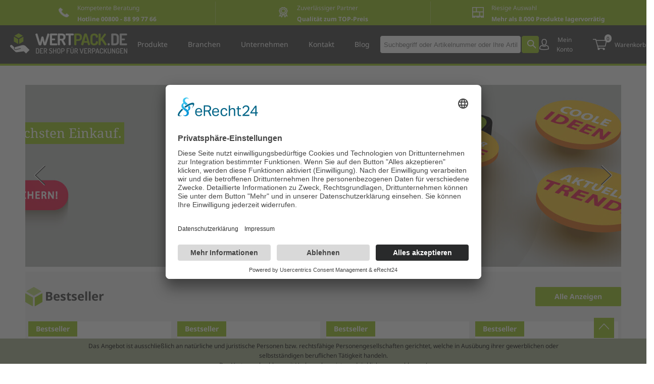

--- FILE ---
content_type: text/css
request_url: https://www.wertpack.de/css/app.css?1769704
body_size: 32619
content:
@charset "UTF-8";@font-face{font-display:swap;font-family:open-sans-condensed-700;font-weight:700;src:url(/fonts/open-sans-condensed-v13-latin-700.woff2) format("woff2")}@font-face{font-display:swap;font-family:open-sans-regular;font-weight:400;src:url(/fonts/open-sans-v15-latin-regular.woff2) format("woff2")}@font-face{font-display:swap;font-family:open-sans-bold;font-weight:700;src:url(/fonts/open-sans-v15-latin-600.woff) format("woff")}@font-face{font-family:noto-sans-regular;font-style:normal;font-weight:400;src:url(/fonts/noto-sans-v27-latin-regular.woff2) format("woff2")}@font-face{font-family:noto-sans-bold;font-style:normal;font-weight:700;src:url(/fonts/noto-sans-v27-latin-bold-700.woff2) format("woff2")}@font-face{font-family:"noto-serif-regular";font-style:normal;font-weight:400;src:url(/fonts/noto-serif-v21-latin-regular.woff2) format("woff2")}.cutstring{max-width:250px;overflow:hidden;text-overflow:ellipsis}@media screen and (max-width:1540px){#page-moosmann-content,#page-moosmann-content-inner{width:100%!important}#page-top-categories{padding:30px 50px;width:100%!important}#page-service-info-inner{margin:0 auto;width:900px}.page-service-info-column{margin-bottom:20px;margin-right:0}.page-service-info-column:first-of-type,.page-service-info-column:nth-of-type(3){margin-right:20px}}@media screen and (max-width:1440px){#navigation-moosmann-inner{padding:0 20px}#scrollTopButton{bottom:40px;left:unset;margin-left:0;right:40px}.extra-info-section{justify-content:center}.extra-info-section-container{min-width:330px}.top-category-section{padding:5px}#page-bottom-info{flex-wrap:wrap;padding:0 50px}.top-info-single-slider-bg>div[data-v-42167c8b]{background-size:cover}#footer-information,#footer-inner,#header-moosmann-inner,#hotline-moosmann-inner,#navigation-moosmann-inner,#page-bottom-info,#page-moosmann-content-inner{width:100%}#footer-kontakt-column{padding:1em 1em 1em 50px}.top-info-column-big{margin-left:10px}.top-info-column-small{margin-right:10px}.sectors-container{margin:10px}.sectors-container:last-of-type{margin-right:10px}.article-container,.banner-container{margin:0 auto}.article-container:last-of-type,.banner-container:last-of-type{margin-right:auto}.page-service-info-column{margin:10px}.page-service-info-column:last-of-type{margin-right:10px}#page-moosmann-bottom,#page-sectors,#page-service-info,#page-top-brands{align-items:center}#page-moosmann-bottom h2,#page-sectors h2,#page-service-info h2,#page-top-brands h2{text-align:center}.page-detail-link{padding:0 0 5px;position:relative}#page-bottom-info h2{width:auto}#page-slider-article h2{text-align:center}}@media screen and (max-width:1370px){.miniSlider{flex:1}.miniSlider:first-of-type{margin:0 15px 10px 0;padding:0}.miniSlider:nth-of-type(2){margin:0 0 10px;padding:0}.miniSlider .top-info-single-slider-bg{background-size:cover}.miniSlider:last-of-type{margin:0 0 10px;min-width:100%}}@media screen and (max-width:1200px){.Blaetterkatalog_Bergiff_P{width:60%}.searchCancel{background-color:#fff;border:2px solid;border-radius:9px;color:#000;float:right;font-size:2em;font-weight:700;height:45px;position:fixed;right:5%;text-align:center;width:45px;z-index:7}.searchCancel span{display:block;margin-top:-5px}#page-top-info-inner{flex-wrap:wrap}#page-service-info-inner{margin:0 auto;width:100%}.AZKategorieSearch{left:1px;padding:7px;top:147px}.AZProductSearch{left:90px;padding:7px;top:147px}.AbisZAnker{left:2%;top:16%}.product-sidebar-produktgliederung{display:none}#page-top-brands-inner{margin:0 10px 10px;width:auto}}@media screen and (max-width:1055px){.miniSlider{min-width:260px}}@media screen and (max-width:1024px){#wpk-logo-container{width:260px!important}#wpk-footer{padding:0 10px}#wpk-footer>div{flex-wrap:wrap}.wpk-footer-div{margin-right:0!important;width:50%}.wpk-footer-div:first-of-type{margin-right:0!important;width:50%!important}}@media screen and (max-width:1000px){#scrollTopButton{bottom:20px;right:20px}}@media screen and (max-width:960px){.Blaetterkatalog_Bergiff_P{width:60%}#page-top-info-inner{flex-wrap:wrap}#page-service-info-inner{margin:0 auto;width:100%}}@media screen and (max-width:850px){.SearchLandingContainer{display:block}.article-list-view-right-bottom{display:flex!important;margin-top:20px}#OfflineArtikel ul li{display:block!important}.AZKategorieSearch{left:1%;padding:7px;top:147px}.AZProductSearch{left:12%;padding:7px;top:147px}.AbisZAnker{left:2%;top:16%}.page-top-brands-item[data-v-0616064c]{max-width:100px}.page-top-brands-item img{width:100%}#page-top-info-inner{flex-wrap:wrap}#footer-kontakt-column{flex:unset;padding:0 50px 0 10px;width:100%}.footer-coloumn:nth-of-type(2){flex:unset;padding:0 10px;width:50%}.footer-coloumn:nth-of-type(3){flex:unset;padding:0 50px 0 10px;width:50%}.footer-coloumn:last-of-type{flex:unset;padding:0 50px 0 10px;width:100%}#footer-information{padding:0 70px 0 10px}.page-bottom-info-inner-column{flex:unset!important;width:50%}.page-bottom-info-inner-column:last-of-type{width:100%}.top-category-section{border-bottom:1px solid #d3d3d3}#page-moosmann-content{padding:26px 10px 40px!important}#page-bottom-info{padding:0 10px}#page-top-categories{padding:30px 10px}.filterPfeil{float:right;margin-top:-7px;transform:rotate(90deg)}.filterPfeil-active{float:right;margin-top:-7px;transform:rotate(-90deg)}.product_articles_bar_left{justify-content:center}.product_articles_bar_left>p{font-size:.8em}.product_articles_bar_right{justify-content:center}.cutstring{max-width:200px;overflow:hidden;text-overflow:ellipsis}}@media screen and (max-width:768px){.searchCancel{background-color:#fff;border:2px solid;border-radius:9px;color:#000;float:right;font-size:2em;font-weight:700;height:45px;position:fixed;right:5%;text-align:center;width:45px;z-index:7}.searchCancel span{display:block;margin-top:-5px}#navigation-moosmann{height:-moz-fit-content!important;height:fit-content!important}#navigation-moosmann-inner{flex-wrap:wrap;justify-content:center!important}#wpk-logo-container{padding:10px;text-align:center!important;width:100%!important}#navigation-moosmann-mobile-menu{margin-left:0!important;margin-top:0!important}#wpk-konto-warenkorb-container{padding:10px 0;width:100%!important}.header-moosmann-section{flex:unset!important;margin-left:20px;width:200px}#Warenkorp{display:none!important}#header-moosmann-login-form{left:0!important;position:fixed!important;right:0!important;top:146px!important;width:100vw!important}#page-moosmann-inner{margin-top:146px!important}}@media screen and (max-width:600px){#header-moosmann-login-form{max-height:80vh;overflow-y:scroll}.AbisZHead{margin-top:20px}.AZKategorieSearch{left:1%;padding:7px;top:147px}.AZProductSearch{left:90px;padding:7px;top:147px}.AbisZAnker{left:2%;top:28%}.vonAbisZContainer>div{flex-basis:auto}#layer-privat-gesch{background:#fff;display:flex;flex-direction:column!important;height:350px!important;padding:10px!important;width:700px}#layer-title{text-align:center!important;width:100%}#layer-privat{flex:1;margin-right:0!important;text-align:center}#layer-gesch>button,#layer-privat>button{margin:30px 0 0!important}#layer-gesch{flex:1;margin-left:0!important;text-align:center}.page-bottom-info-inner-column{width:100%}.page-service-info-column:first-of-type,.page-service-info-column:nth-of-type(3){margin-right:10px}.wpk-footer-div{padding:10px 0 0!important;width:100%}.wpk-footer-div:first-of-type{width:100%!important}.wpk-footer-div ul{margin-bottom:0!important;margin-top:10px}.wpk-footer-div:nth-of-type(4)>ul{padding:0!important}#wpk-footer{padding:30px 10px}}@media screen and (max-width:550px){.warenkorb-checkout-pruefen-finish-half{display:block}.warenkorb-checkout-pruefen-finish-half label{float:left}.warenkorb-checkout-pruefen-finish-half input{float:left;height:20px;margin-right:10px;margin-top:5px;width:20px}.warenkorb-checkout-pruefen-finish-half a{display:block}.warenkorb-checkout-pruefen-finish-full>textarea{width:100%}.mos-checkout a,.mos-checkout p{text-align:left}.miniSlider{margin:0 0 10px!important}.miwo-viewport{display:none!important}.article-price-table-row{font-size:.8em!important}}@media screen and (max-width:500px){.cutstring{max-width:200px;overflow:hidden;text-overflow:ellipsis;white-space:nowrap}.article-price-table-row{font-size:.64em!important}.in-warenkorb-menge input{width:60px!important}.product_sub div{padding:0!important}#Warenkorp{left:0;width:100%}#Warenkorp .Artikelcontayner,#Warenkorp .Artikelcontayner .Artikelelement,#Warenkorp .Artikelcontayner .Artikelelement>div,#Warenkorp .Artikelcontayner .Artikelelement>div>p{width:100%}}@media screen and (max-width:321px){#mos-footer-pages-nachhaltigkeit-head h1,#mos-footer-pages-nachhaltigkeit-head h1 span{opacity:0!important}}@media screen and (max-width:800px){#mos-footer-pages-nachhaltigkeit-head div img{margin:auto;width:125px}}@media screen and (max-width:600px){#mos-footer-pages-nachhaltigkeit-head h1{font-size:30px!important}#mos-footer-pages-nachhaltigkeit-head h1 span{font-size:35px!important}#mos-footer-pages-nachhaltigkeit-head div{flex-direction:column}#mos-footer-pages-nachhaltigkeit-head div img{margin:auto;width:40%}#mos-footer-pages-nachhaltigkeit-firstcard div{flex-direction:column!important}#mos-footer-pages-nachhaltigkeit-firstcard div h2{font-size:1.5em!important}#mos-footer-pages-nachhaltigkeit-firstcard div p{padding-left:0!important}.mos-footer-pages-nachhaltigkeit-card div{flex-direction:column!important}.mos-footer-pages-nachhaltigkeit-card div p{padding-left:0!important}}@media screen and (max-width:1540px){.article_liste{flex:auto}.article_liste>div>a>div{margin:0 auto 10px!important;padding:0 10px!important}}@media screen and (max-width:1440px){.products-uebersicht-produkt{overflow:hidden}.article_image_container{width:60%!important}.article_info{width:40%!important}.article-list-view-middle{flex:1.5}}@media screen and (max-width:1260px){.product_articles_bar{flex-direction:column}.product_articles_bar_left{margin-bottom:10px}.product{flex-direction:column}.product_sidebar{margin-right:0}.article_image_container{width:75%!important}.article_info{width:25%!important}}@media screen and (max-width:1130px){.article_image_container,.article_info{width:100%!important}.article_info{margin-top:20px}}@media screen and (max-width:1024px){#big_img{height:300px!important;width:300px!important}}@media screen and (max-width:900px){.article-list-view{flex-direction:column}}@media screen and (max-width:850px){.article-info-container{max-width:100%}.article_buttons{flex-wrap:wrap}.article-price-table-wrap{overflow-x:scroll}}@media screen and (max-width:768px){.mos-kartonfinder-Zeile{flex-wrap:wrap}}@media screen and (max-width:767px){.products-uebersicht{justify-content:center}.products-uebersicht-produkt{flex:auto;margin:0 20px 20px;min-width:200px}.products-uebersicht-produkt:nth-of-type(4n){margin:0 20px 20px}.article-list-view-middle{flex:1}.article-list-view-middle-middle{flex-direction:column}.article_container{flex-direction:column-reverse}.article_container>div:last-of-type{height:calc(100vh - 147px);top:147px;width:100%}.article_container>div:last-of-type>.warenkorb:first-of-type{flex-direction:column;margin:0}.article_container>div:last-of-type>.warenkorb:first-of-type>.warenkorb_middle{flex:2;margin-bottom:0;text-align:left}.article_container>div:last-of-type>.warenkorb:first-of-type>.warenkorb_bottom{margin-bottom:0;padding-left:20px}.article_container>div:last-of-type>.warenkorb:last-of-type{margin:0!important}#mos-kartonfinder-oben{flex-direction:column}#mos-kartonfinder-rechts{min-height:400px}.article_container .warenkorb{padding:20px}.article_container .begriff-desktop{display:none}.article_container .begriff-mobile{display:block!important;margin-top:20px}.article_container .article_image_container_mobile{display:flex!important}.article_container .warenkorb_middle{margin-bottom:10px!important;margin-top:10px!important;text-align:right!important}.article_container .warenkorb_bottom{align-items:center;display:flex}.article_container .mobile_article_header{display:block!important}.mos-kartonfinder-Zeile{flex-wrap:wrap}.warenkorb_popup_tabelle{margin:0 0 10px!important}.show-article-in-warenkorb-popup .warenkorb{height:100%;overflow-x:hidden;overflow-y:scroll}.show-article-in-warenkorb-popup .warenkorb .warenkorb_bottom{flex-direction:column}.show-article-in-warenkorb-popup .warenkorb .warenkorb_bottom .warenkorb_bottom_left,.show-article-in-warenkorb-popup .warenkorb .warenkorb_bottom .warenkorb_bottom_right{width:100%}}@media screen and (max-width:600px){.product_sub div{width:49%}.article_image_container>div:nth-of-type(2){padding:10px;width:100%}.article_image_container>div:nth-of-type(2)>#big_img{height:auto!important;margin:0;max-height:100%;max-width:100%;width:100%!important}.article_container>div:last-of-type>.warenkorb:first-of-type>.warenkorb_top{position:relative}.article_container>div:last-of-type>.warenkorb:first-of-type{flex-direction:column}.article_container>div:last-of-type>.warenkorb:first-of-type>.warenkorb_bottom{padding-left:0!important}.in-warenkorb-menge button{padding:0 20px}.big-img-emblems img{width:30px!important}}@media screen and (max-width:425px){#mos-kartonfinder-rechts>.wrap{left:50%;margin-left:-40%;position:absolute}.wpk-product-card,.wpk-product-card-zwkategorie{width:100%!important}.product_articles_bar_left,.product_articles_bar_right{flex:none!important;width:100%}.Artikelelement_bottom,.Artikelelement_top{flex-direction:column!important}.Artikelelement_bottom button,.Artikelelement_bottom p,.Artikelelement_top button,.Artikelelement_top p{width:100%!important}}@media screen and (max-width:1540px){.mos-footer-pages-service-card{margin:0 10px 10px!important}.mos-footer-pages-werbedruck>div{flex-direction:column}.mos-footer-pages-werbedruck>div>div{width:100%}.mos-footer-pages-werbedruck>div>div img{max-width:100%;padding:0!important}#mos-footer-pages-gesetz-lu>img{height:auto;width:100%}}@media screen and (max-width:1130px){#mos-footer-pages-katalog>div{flex-direction:column}#mos-footer-pages-katalog>div>div{width:100%!important}#mos-footer-pages-katalog>div>div img{max-width:100%;padding:0!important}.mos-footer-pages-sonderloesung{flex-direction:column}.mos-footer-pages-sonderloesung>div>div{width:100%}}@media screen and (max-width:768px){.mos-footer-pages-gesetz>div{flex-direction:column!important}#mos-footer-pages-gesetz-lo,#mos-footer-pages-gesetz-lu,#mos-footer-pages-gesetz-ro,#mos-footer-pages-gesetz-ru{padding:10px;width:100%!important}.mos-footer-pages-standorte>div,.mos-footer-pages-unternehmen>div{flex-direction:column!important}.mos-footer-pages-standorte>div>div,.mos-footer-pages-stellen-left,.mos-footer-pages-unternehmen-left{width:100%!important}.mos-footer-pages-stellen>div{flex-direction:column!important}}@media screen and (max-width:500px){#mos-footer-pages-historie>img,.mos-footer-pages-standorte>div>div>img,.mos-footer-pages-stellen-left img,.mos-footer-pages-unternehmen-left img{width:100%}.mos-footer-pages h1{font-family:noto-sans-regular!important;font-size:24px!important}}@media screen and (max-width:1460px){#header-moosmann-logo{padding-left:20px}#header-moosmann-search-input{border-right:1px solid grey}}@media screen and (max-width:1340px){.header-moosmann-section:first-of-type>a,.header-moosmann-section:first-of-type>p{flex:1;font-size:12px!important}.header-moosmann-section:first-of-type>p:last-of-type{justify-content:flex-start}.header-moosmann-section:last-of-type{flex:0.6}}@media screen and (max-width:1120px){.header-moosmann-section:first-of-type>p:first-of-type{display:none}}@media screen and (max-width:900px){#header-moosmann-logo>img{width:280px!important}}@media screen and (max-width:1250px){.direktbestellung,.header-moosmann-section:first-of-type>p:last-of-type{display:none}}@media screen and (max-width:750px){#header-moosmann-search-button{display:none}#header-moosmann-logo>img{width:250px!important}}@media screen and (max-width:600px){#header-moosmann-logo>img{width:200px!important}}@media screen and (max-width:540px){#header-moosmann{height:87px;margin:0;padding:0}#header-moosmann-inner{flex-direction:column}#header-moosmann-logo{height:26px;padding:5px 0 0;text-align:center}.header-moosmann-section:last-of-type{flex:1;height:61px}.header-moosmann-section:last-of-type>.header-moosmann-customer{flex:1;height:61px;padding-top:0}.header-moosmann-section:last-of-type>.header-moosmann-customer:first-of-type{display:none}#header-moosmann-login-form{left:0;width:300px;z-index:12}.info-tooltip-triangle-login-register{left:38px}}@media screen and (max-width:1050px){#navigation-moosmann-mobile-menu{display:block;z-index:11}.isActive{display:block!important}.notActive{display:none!important}.navigation-moosmann-list{background:#fff;display:none;flex-direction:column;flex-wrap:unset;height:100vh;overflow:scroll;position:absolute;width:400px;z-index:9}.navigation-moosmann-list>li{flex-direction:column;height:-moz-fit-content;height:fit-content;padding-top:0}.navigation-moosmann-list>li>a:hover{background:#fff;color:#1e1e1e}.navigation-moosmann-list>li>a{height:-moz-fit-content;height:fit-content;padding-top:15px;width:100%}.navigation-moosmann-list-e2{display:block;height:-moz-fit-content;height:fit-content;margin-top:0;padding-bottom:60px;position:inherit;width:100%!important}.navigation-moosmann-list>li:first-of-type .navigation-moosmann-list-e2>li>a{font-size:18px}.navigation-moosmann-list-e2-element:after,.navigation-moosmann-list-e3-element:after,.navigation-moosmann-list-e4-element:after{content:">";margin-top:-2px}.navigation-moosmann-list-e3:after{content:""}.no-arrow{border-top:2px solid #96c11f}.no-arrow:after{content:""!important}.navigation-moosmann-list-e3{border-left:none;height:-moz-fit-content;height:fit-content;margin-left:0;position:inherit}.navigation-moosmann-list-e2-element:hover{background:transparent}.navigation-moosmann-list-e2-element:hover:after{content:""}.navigation-moosmann-list-e2-element:hover .navigation-moosmann-list-e3,.navigation-moosmann-list-e3-element:hover,.navigation-moosmann-list-e3-element:hover .navigation-moosmann-list-e4{display:block!important}.navigation-moosmann-list-e3-element:hover:after{content:""}.navigation-moosmann-list-e4{background:#efefef;border-left:none;display:none;height:auto;left:0;min-height:0;padding-top:0;position:relative;width:100%}.navigation-moosmann-list-e4-element:after{content:""}.navigation-moosmann-list-e4-element:hover{background-color:#96c11f}.navigation-moosmann-list-e4-element:hover:after{content:""}.extra_arrow:hover{background:transparent!important}.extra_arrow:after{content:">"}.navigation-moosmann-list-e5{background:transparent;border-left:none;display:none;height:auto;left:0;min-height:0;padding-top:0;position:relative;width:100%}.navigation-moosmann-list-e4-element:hover .navigation-moosmann-list-e5{display:block!important}.navigation-moosmann-list-e3-element:hover{background:transparent}navigation-moosmann-list-e2{background:#efefef;border-left:2px solid #fff;display:none;height:auto;padding-top:10px;position:absolute;text-align:left;width:100%}.large_nav_el{float:none;width:100%!important}}@media screen and (max-width:400px){#header-moosmann-search-dropdown{margin-left:15px;width:160%}#header-moosmann-search-dropdown>div{display:block}.navigation-moosmann-list{background:#fff;display:none;flex-direction:column;flex-wrap:unset;height:100vh;overflow:scroll;position:absolute;width:100%;z-index:9}}@media screen and (max-width:320px){.header-moosmann-customer-gp{font-size:12px}.header-moosmann-customer-options>a>span:nth-of-type(2){font-size:9px}}#footer-moosmann{align-items:center;background-color:#1e1e1e;display:flex;flex-direction:column;justify-content:center;padding:60px 0 0;width:100%}#footer-inner{align-items:flex-start;display:flex;flex-direction:row;flex-wrap:wrap;justify-content:flex-start;padding:0 0 1em;width:1440px}#footer-information{padding:0 1em;text-align:left;width:1440px}.footer-coloumn{flex:1;flex-direction:column;padding:1em}.footer-title{color:#96c11f;font-family:noto-sans-bold,arial;font-size:1.5em;text-align:left;text-decoration:underline}@-moz-document url-prefix(){.footer-title{font-family:noto-sans-bold,arial}}.footer-title>a{color:#96c11f!important;font-family:noto-sans-bold,arial!important;text-align:left;text-decoration:underline}@-moz-document url-prefix(){.footer-title>a{font-family:noto-sans-bold,arial}}.footer-content{display:flex;flex-direction:column;margin-bottom:30px}#footer-moosmann a,#footer-moosmann p{color:#fff;font-family:noto-sans-regular,arial;font-size:.9em;text-align:left}#footer-kontakt-column .footer-content-section>a{color:#96c11f}.footer-content-section{margin-top:20px;text-align:left}.footer-content-section>a{text-decoration:underline}.footer-content-section-2{margin-top:10px;text-align:left}.footer-content-section-2>a{text-decoration:underline}.footer-content-section-flex{align-items:center;display:flex;flex-direction:row;justify-content:flex-start}.footer-content-section-flex i{margin-right:10px}#footer-kontakt-column{padding:0 1em 1em 0}.footer-content-bold{color:#96c11f!important;font-family:noto-sans-bold,arial!important;font-size:1em!important;text-align:left!important}@-moz-document url-prefix(){.footer-content-bold{font-family:noto-sans-bold,arial}}.footer-content-underline{text-decoration:underline}#footer-kontakt .footer-content-bold{align-items:center;display:flex;justify-content:flex-start}#footer-kontakt .footer-content-bold i{margin-right:5px}#footer-content-bold-newsletter{margin-left:0!important}.footer-content-link{color:#96c11f!important;font-weight:700;text-align:left}.footer-content-link:hover{color:#3490dc}.footer-content-section>form{align-items:flex-start;color:#fff;display:flex;flex-direction:row;flex-wrap:wrap;font-family:noto-sans-regular,arial;font-size:.9em;justify-content:flex-start;width:100%}.footer-content-section>form>input{border:none;height:40px;margin-right:5px;outline:none}.footer-content-section>form>input::-moz-placeholder{padding:0 10px}.footer-content-section>form>input::placeholder{padding:0 10px}.footer-content-section>form>button{background:#96c11f;border:none;color:#1e1e1e;font-family:noto-sans-bold,arial;font-size:1.1em;height:40px;outline:none;padding:0 20px}@-moz-document url-prefix(){.footer-content-section>form>button{font-family:noto-sans-bold,arial}}.footer-content-section-zahlungsarten{align-items:flex-end;display:flex;flex-direction:row}.footer-content-section-zahlungsarten>a{flex:1;text-align:left}.sprite-footer-icons{background-image:url(/img/prototyp/spritesheet-footer-icons.png);background-repeat:no-repeat;display:block}.sprite-footer-icons-Zahlungsart_Apple-Pay_80x40{background-position:-5px -5px;height:40px;width:80px}.sprite-footer-icons-Zahlungsart_Google-Pay_80x40{background-position:-5px -55px;height:40px;width:80px}.sprite-footer-icons-Zahlungsart_Kreditkarte_80x40{background-position:-5px -105px;height:40px;width:80px}.sprite-footer-icons-Zahlungsart_Lastschrift_80x40{background-position:-95px -5px;height:40px;width:80px}.sprite-footer-icons-Zahlungsart_PayPal_80x40{background-position:-95px -55px;height:40px;width:80px}.sprite-footer-icons-Zahlungsart_Rechnung_80x40{background-position:-95px -105px;height:40px;width:80px}.sprite-footer-icons-Zahlungsart_Vorkasse_80x40{background-position:-5px -155px;height:40px;width:80px}.wpk-responsive-info{background-color:#96c11f;display:none}.wpk-responsive-info>p{color:#fff;padding:5px;text-align:center}@media screen and (max-width:1000px){.wpk-responsive-info{display:block}.wpk-responsive-info>p{padding:5px 70px}}#FooterSticky{background:#a7af8f;bottom:0;height:50px;left:0;padding:5px;position:fixed;text-align:center;width:100%;z-index:4}#FooterSticky>p{color:#000;margin:auto;width:75%}.mos-footer-pages{background:#fff;padding:20px;text-align:left;width:100%}.mos-footer-pages h1{color:#96c11f!important;padding-top:0!important}.mos-footer-pages p{font-family:noto-sans-regular,arial}.mos-footer-pages a{color:#96c11f}#mos-footer-pages-impressum h2{font-size:1em!important}#mos-footer-pages-impressum>div{margin-bottom:20px}#mos-footer-pages-impressum>div:last-of-type{margin-bottom:0}#mos-footer-pages-nutzungsbedingungen h3{margin:10px 0}#mos-footer-pages-nutzungsbedingungen p{margin-top:10px}#mos-footer-pages-datenschutz h2{font-size:1em!important}#mos-footer-pages-datenschutz ul{font-family:noto-sans-regular,arial;list-style:disc;margin:10px 0 10px 40px}#mos-footer-pages-agb h3,#mos-footer-pages-datenschutz h3{margin:10px 0}#mos-footer-pages-historie>div{margin-top:10px}#mos-footer-pages-historie h2{padding-bottom:10px!important;padding-top:0!important}.mos-footer-pages-kontakt-red{color:#cd1013}.mos-footer-pages-kontakt{margin-bottom:20px}.mos-footer-pages-kontakt h2{padding-bottom:10px!important;padding-top:0!important}.mos-footer-pages-kontakt>div>div{margin-bottom:30px}.mos-footer-pages-kontakt>div>div>h3{margin:10px 0}.mos-footer-pages-unternehmen{margin-bottom:20px}.mos-footer-pages-unternehmen h2{padding-top:0!important}.mos-footer-pages-unternehmen>p:nth-of-type(2n){margin-bottom:10px}.mos-footer-pages-unternehmen>div{display:flex;flex-direction:row;flex-wrap:wrap}.mos-footer-pages-unternehmen>div>iframe{margin:0 auto}.mos-footer-pages-unternehmen>div>h2{width:100%}.mos-footer-pages-unternehmen>div>div{padding-right:20px;width:50%}.mos-footer-pages-unternehmen>div>div p{margin-bottom:10px}.mos-footer-pages-unternehmen>div>div>ul{list-style:disc;padding-left:20px}.mos-footer-pages-standorte{margin-bottom:20px}.mos-footer-pages-standorte h2{padding-top:0!important}.mos-footer-pages-standorte>div{display:flex;flex-direction:row;flex-wrap:wrap}.mos-footer-pages-standorte>div>h2{width:100%}.mos-footer-pages-standorte>div>div{padding-right:20px;width:50%}.mos-footer-pages-standorte>div>div>div{margin-bottom:20px}.mos-footer-pages-standorte>div>div>div>h3{margin:10px 0}.mos-footer-pages-stellen{padding:0 20px}.mos-footer-pages-stellen:first-of-type{padding:20px}.mos-footer-pages-stellen:first-of-type>div{border:none;flex-direction:row;padding:0}.mos-footer-pages-stellen:first-of-type>div>div{padding-right:20px;width:50%}.mos-footer-pages-stellen:first-of-type>div>div>p{margin:10px 0}.mos-footer-pages-stellen:last-of-type{padding:0 20px 20px}.mos-footer-pages-stellen>div{border-bottom:1px solid #949392;border-top:1px solid #949392;display:flex;flex-direction:column;flex-wrap:wrap;padding:20px 0}.mos-footer-pages-stellen>div>a{color:#96c11f;font-family:noto-sans-regular,arial;margin-bottom:10px}.mos-footer-pages-stellen>div>p{margin-bottom:10px}.mos-footer-pages-stellen>div>h2{margin-bottom:10px;padding:0!important}.mos-footer-pages-stellenanzeige{padding:20px}.mos-footer-pages-stellenanzeige a{color:#96c11f;font-family:noto-sans-regular,arial}.mos-footer-pages-stellenanzeige p{margin-bottom:10px}.mos-footer-pages-stellenanzeige ul{font-family:noto-sans-regular,arial;list-style:disc;margin:0 0 10px 20px}.mos-footer-pages-stellenanzeige h2{margin-bottom:10px;padding:0!important}.mos-footer-pages-stellenanzeige>div{display:flex;flex-direction:row;flex-wrap:wrap;padding:20px 0}.mos-footer-pages-stellenanzeige>div>div{width:50%}.mos-footer-pages-stellenanzeige-grenze{margin-top:50px}.mos-footer-pages-faq-q{overflow:hidden}.mos-footer-pages-faq-q>h2{border-bottom:1px solid #949392;cursor:pointer;display:flex;margin:10px 0;padding:10px 0!important}.mos-footer-pages-faq-q>h2>i{margin-right:10px;pointer-events:none}.mos-footer-pages-faq-q>p{max-height:0;transition:all .3s}#mos-footer-pages-katalog h2{padding:0 0 10px!important}#mos-footer-pages-katalog>form{display:flex;flex-direction:column;padding:0 20px}#mos-footer-pages-katalog>form>label{display:flex;flex-direction:column;font-family:noto-sans-regular,arial}#mos-footer-pages-katalog>form>label>input{border:1px solid #949392;height:40px;margin:10px 0;width:80%}#mos-footer-pages-katalog>form>button{background:#96c11f;border:none;color:#1e1e1e;font-family:noto-sans-bold,arial;font-size:1.1em;height:40px;outline:none;padding:0 10px;width:-moz-fit-content;width:fit-content}#mos-footer-pages-katalog>div{display:flex;flex-direction:row;flex-wrap:wrap;padding:20px 0}#mos-footer-pages-katalog>div>div{width:50%}#mos-footer-pages-katalog>div>div>h3,#mos-footer-pages-katalog>div>div>p{padding:0 0 10px}.mos-footer-pages-gesetz{margin-bottom:20px}.mos-footer-pages-gesetz h2{padding:0 0 10px!important}.mos-footer-pages-gesetz>form{display:flex;flex-direction:column;padding:20px 20px 0}.mos-footer-pages-gesetz>form>label{display:flex;flex-direction:column;font-family:noto-sans-regular,arial}.mos-footer-pages-gesetz>form>label>input{border:1px solid #949392;height:40px;margin:10px 0;width:80%}.mos-footer-pages-gesetz>form>button{background:#96c11f;border:none;color:#1e1e1e;font-family:noto-sans-bold,arial;font-size:1.1em;height:40px;outline:none;padding:0 10px;width:-moz-fit-content;width:fit-content}.mos-footer-pages-gesetz>div{display:flex;flex-direction:row;flex-wrap:wrap}.mos-footer-pages-gesetz>div>div{display:flex;flex-direction:column}.mos-footer-pages-gesetz>div>div>h3,.mos-footer-pages-gesetz>div>div>p{padding:0 0 10px}.mos-footer-pages-gesetz-red{color:#cd1013!important}.mos-footer-pages-gesetz-white{color:#fff!important}#mos-footer-pages-gesetz-lo{align-items:center;background:#848484;justify-content:center;padding:40px;width:40%}#mos-footer-pages-gesetz-ro{align-items:center;background:#96c11f;justify-content:center;padding:40px;width:60%}#mos-footer-pages-gesetz-lu{background:#dfe3e6;justify-content:center;padding:40px;width:40%}#mos-footer-pages-gesetz-ru{justify-content:center;padding:40px;width:60%}#mos-footer-pages-gesetz-u{align-items:center;background:#848484;display:flex;flex-direction:column;justify-content:center;margin:20px 0;padding:20px}#mos-footer-pages-gesetz-u>h3{padding-bottom:10px}#mos-footer-pages-versand p{margin-bottom:10px}#mos-footer-pages-zahlungsarten>h2{align-items:center;display:flex;padding:20px 0 10px!important;position:relative}#mos-footer-pages-zahlungsarten>h2>div{position:absolute;top:-120px}#mos-footer-pages-zahlungsarten>h2>i{margin-left:10px}#mos-footer-pages-zahlungsarten>ul{font-family:noto-sans-regular,arial;list-style:disc;margin:10px 0;padding-left:20px}#mos-footer-pages-zahlungsarten>ul>a{color:#1e1e1e!important}.mos-footer-pages-sonderloesung>div{display:flex;flex-direction:row;flex-wrap:wrap}.mos-footer-pages-sonderloesung>div>h2{padding-top:0!important;width:100%}.mos-footer-pages-sonderloesung>div>div{width:50%}.mos-footer-pages-sonderloesung>div>div>p{margin-top:10px}.mos-footer-pages-werbedruck{margin-top:20px}.mos-footer-pages-werbedruck:first-of-type{margin-top:0}.mos-footer-pages-werbedruck>h2{padding-top:0!important}.mos-footer-pages-werbedruck>div{display:flex;flex-direction:row}.mos-footer-pages-werbedruck>div>div{width:50%}.mos-footer-pages-werbedruck>div>div>p{margin-top:10px}.mos-footer-pages-werbedruck>div>div>ul{font-family:noto-sans-regular,arial;list-style-type:disc;margin-top:10px;padding-left:2em}.mos-footer-pages-werbedruck>div>div>a{display:block;font-family:noto-sans-regular,arial;margin-top:10px}.mos-footer-pages-service{background:transparent;display:flex;flex-direction:column;padding:0!important}.mos-footer-pages-service>div{display:flex;flex-direction:row}.mos-footer-pages-service-card{background:#96c11f;display:flex;flex-direction:column;margin-right:20px;width:345px}.mos-footer-pages-service-card>div:first-of-type{height:230px;overflow:hidden}.mos-footer-pages-service-card>div:nth-of-type(2){padding:10px}.mos-footer-pages-service-card>div:nth-of-type(2)>h2:first-of-type{color:#cd1013!important;padding:0!important}.mos-footer-pages-service-card>div:nth-of-type(2)>h2:nth-of-type(2){color:#fff!important;padding:0!important}.mos-footer-pages-service-card>div:nth-of-type(2)>h3{color:#fff!important;margin-top:10px;padding:0!important}.mos-footer-pages-service-card:last-of-type{margin-right:0}#mos-footer-pages-nachhaltigkeit-head{background:url(/img/prototyp/Nachhaltigkeit_Hintergrund-1.jpg);height:622px;padding:20px;position:relative}#mos-footer-pages-nachhaltigkeit-head>h1{color:#fff!important;text-align:center!important;width:100%}#mos-footer-pages-nachhaltigkeit-head>h1>span{font-size:65px}#mos-footer-pages-nachhaltigkeit-head>div{background:#fff;bottom:20px;display:flex;flex-direction:row;left:20px;padding:10px;position:absolute;right:20px}#mos-footer-pages-nachhaltigkeit-head>div>div{padding-left:10px}#mos-footer-pages-nachhaltigkeit-head>div>div>h3{color:#cd1013!important}#mos-footer-pages-nachhaltigkeit-head>div>div>p{margin-top:10px}.mos-footer-pages-nachhaltigkeit-card{background:#daeac1;display:flex;flex-direction:column;margin-top:20px;padding:20px}.mos-footer-pages-nachhaltigkeit-card:last-of-type{background:transparent;flex-direction:row;padding:0}.mos-footer-pages-nachhaltigkeit-card>div:first-of-type{align-items:center;display:flex;flex-direction:row}.mos-footer-pages-nachhaltigkeit-card>div:first-of-type>h3{color:#cd1013;padding:0 0 0 20px!important}.mos-footer-pages-nachhaltigkeit-card>div:nth-of-type(2){display:flex;flex-direction:row;margin-top:10px}.mos-footer-pages-nachhaltigkeit-card>div:nth-of-type(2)>p{flex:1}.mos-footer-pages-nachhaltigkeit-card>div:nth-of-type(2)>p:last-of-type{padding-left:10px}.mos-footer-pages-nachhaltigkeit-card>div:nth-of-type(2)>ul{flex:1;font-family:noto-sans-regular,arial;list-style:disc;padding-left:20px}.mos-footer-pages-nachhaltigkeit-card>div:nth-of-type(2)>ul>li{margin-bottom:10px}.mos-footer-pages-nachhaltigkeit-card>div:nth-of-type(2)>ul:last-of-type{padding-left:10px}.mos-footer-pages-nachhaltigkeit-card>div:nth-of-type(2) a{color:#000!important}.mos-footer-pages-nachhaltigkeit-card-dual{background:#daeac1;display:flex;flex:1;flex-direction:column;margin-top:0!important;padding:20px}.mos-footer-pages-nachhaltigkeit-card-dual:first-of-type{margin-right:10px}.mos-footer-pages-nachhaltigkeit-card-dual:nth-of-type(2){margin-left:10px}.mos-footer-pages-nachhaltigkeit-card-dual>div{align-items:center;display:flex;flex-direction:row;width:100%}.mos-footer-pages-nachhaltigkeit-card-dual>div>h3{color:#cd1013;padding:0 0 0 20px!important}.mos-footer-pages-nachhaltigkeit-card-dual>p{flex:1;margin-top:10px}.mos-footer-pages-nachhaltigkeit-card-dual>ul{flex:1;font-family:noto-sans-regular,arial;list-style:disc;margin-top:10px;padding-left:20px}.mos-footer-pages-nachhaltigkeit-card-dual>ul>li{margin-bottom:10px}.mos-footer-pages-nachhaltigkeit-card-dual>ul:last-of-type{padding-left:10px}#mos-footer-pages-nachhaltigkeit-firstcard{background:#8bc63e}#mos-footer-pages-nachhaltigkeit-firstcard>div:first-of-type{align-items:center;display:flex;flex-direction:row}#mos-footer-pages-nachhaltigkeit-firstcard>div:first-of-type>h2{color:#fff;font-size:46px;padding:0 0 0 20px!important}#mos-footer-pages-nachhaltigkeit-firstcard>h3{color:#fff;margin-top:10px}#mos-footer-pages-nachhaltigkeit-firstcard>div:nth-of-type(2){display:flex;flex-direction:row;margin-top:10px}#mos-footer-pages-nachhaltigkeit-firstcard>div:nth-of-type(2)>p{flex:1}#mos-footer-pages-nachhaltigkeit-firstcard>div:nth-of-type(2)>p:last-of-type{padding-left:10px}.Blätterkataloge_Container{align-items:baseline;display:flex;flex-wrap:wrap;justify-content:flex-start;width:100%}.Blätterkataloge_Container>a>div{align-items:center;display:flex;flex:1;flex-direction:column;margin:20px;width:auto}.Blätterkataloge_Container>a>h2{font-size:1.2em!important}.newsletter-fields{display:flex;flex-wrap:wrap}.newsletter-fields>label{width:200px}.newsletter-fields>input{border:1px solid #e9e9e8;height:33px;margin:0 0 12px;padding:0 5px;width:290px}.newsletter-checkbox>label{align-items:center;display:flex;margin:0 0 10px}.newsletter-checkbox>label>input{height:25px;margin-right:5px;width:20px}.newsletter-checkbox:first-of-type{margin-top:8px}.newsletter-submit{align-items:center;background:#96c11f;border:none;color:#fff;display:flex;height:40px;justify-content:center;margin-top:20px;outline:none;text-decoration:none!important;width:280px}.ewgHeader{background-image:url(/moosmann_daten/images_moosmann/Moosmann_EWKFondsG_Bild_1.jpg);background-repeat:no-repeat;background-size:100%;height:443px;width:65%}.ewgHeader>h2{color:#fff!important;margin-left:50px;margin-top:10px}.ewg_title{flex-direction:column!important;margin-top:10px}.ewg_title p{font-size:1em;font-weight:700}.ewg_green_list{color:#96c11f!important}.ewg_info{display:flex;flex-direction:row!important;width:100%}.ewg_info h2{color:#000!important}.ewg_info>div{display:flex;flex-direction:column}.ewg_info img{margin-right:20px;margin-top:20px;max-width:250px}.ewg_points p{margin-bottom:5px;margin-top:5px}.ewg_container h2{font-family:open-sans-condensed-700,arial;font-size:1em;padding:40px 0 20px;text-align:left}.ewg_kosten{display:flex}.ewg_kosten>div{margin-left:62px}#FormularInfo{opacity:0}#katalogbutton{background:#96c11f;border:none;color:#1e1e1e;font-family:noto-sans-bold,arial;font-size:1.1em;height:40px;outline:none;padding:0 10px;width:-moz-fit-content;width:fit-content}.loadingKarton{display:grid;place-items:center}#parcel{animation:pop 1.5s infinite;font-size:32px;transform:translate(-75%,-75%)}.loading_screen{background-color:hsla(0,0%,100%,.8);display:none;height:100%;position:fixed;right:0;top:13%;width:100%;z-index:5}.loading_screen>div{margin-top:150px}.loading_screen p{color:#1e1e1e;font-family:noto-sans-bold,arial;font-size:1.5em;text-align:center}@-moz-document url-prefix(){.loading_screen p{font-family:noto-sans-bold,arial}}@keyframes pop{0%{transform:translate(-50%,-50%) scale(1.1,.9)}50%{transform:translate(-50%,-75%) scale(1)}55%{transform:translate(-50%,-75%) rotate(10deg)}60%{transform:translate(-50%,-75%) rotate(-10deg)}65%{transform:translate(-50%,-75%) rotate(10deg)}70%{transform:translate(-50%,-75%) rotate(-10deg)}to{transform:translate(-50%,-50%) scale(1.1,.9)}}.cookie-consent button{height:unset!important;padding:5px 20px!important}.NachhaltigInner,.NachhaltigInnerContent{background-color:#f2fbe1!important}@-moz-document url-prefix(){.stoererhead{font-family:noto-sans-bold,arial!important;font-weight:400!important}}.group_description{background-color:#fff;font-family:noto-sans-regular,arial;margin-bottom:30px;margin-top:30px;padding-bottom:30px;padding-left:30px;padding-right:30px;text-align:left}.group_description p{color:#3c3c3c;font-family:noto-sans-regular,arial;font-size:1em;line-height:20px}.group_description ul{margin-left:15px;margin-top:10px}.group_description li{list-style:disc}.group_description .produktdetail_highlight{display:block;padding-bottom:5px}.group_description .produktdetail_highlight_3{paading-top:10px;display:inline-block;padding-bottom:5px}.AbisZ_X{color:orange;cursor:pointer;font-size:2em;margin-right:0;position:absolute;right:5px;top:-9px}.vonAbisZHeader{border-bottom:2px solid #000;color:#96c11f!important;margin:10px;padding:0!important;width:96%}.AbisZAnker{background-color:#fff;box-shadow:0 0 12px 2px rgba(0,0,0,.75);font-family:noto-sans-bold,arial;left:3%;max-width:400px;min-width:300px;padding:10px;position:fixed;top:24%}@-moz-document url-prefix(){.AbisZAnker{font-family:noto-sans-bold,arial}}.AbisZAnker>ul{color:#000;display:flex;flex-direction:row;flex-wrap:wrap;font-size:1.8em;justify-content:flex-start;width:97%}.AbisZAnker>ul>li{flex-basis:14%}.AbisZAnker a{color:#000;cursor:pointer}.AbisZAnkerTag{position:relative;top:-200px}.vonAbisZContainer{display:flex;flex-wrap:wrap;font-family:noto-sans-bold,arial;text-align:left}@-moz-document url-prefix(){.vonAbisZContainer{font-family:noto-sans-bold,arial}}.vonAbisZContainer h2{border-bottom:2px solid #000;color:#96c11f!important;padding:0!important}.vonAbisZContainer a{color:#000}.vonAbisZContainer>div{background-color:#fff;flex-basis:23%;flex-grow:1;margin:10px;padding:20px}.vonAbisZContainer>div>ul>li{padding-bottom:10px;padding-top:10px}.AZKategorieSearch{background-color:#96c11f;border:2px solid #000;cursor:pointer;font-family:noto-sans-bold,arial;left:0;padding:15px;position:fixed;top:25%}@-moz-document url-prefix(){.AZKategorieSearch{font-family:noto-sans-bold,arial}}.AZKategorieSearch span{color:#000}.AZProductSearch{background-color:#96c11f;border:2px solid #000;cursor:pointer;font-family:noto-sans-bold,arial;left:0;padding:15px;position:fixed;top:33%}@-moz-document url-prefix(){.AZProductSearch{font-family:noto-sans-bold,arial}}.AZProductSearch span{color:#000}.AZ-slide-fade-enter-active{transition:all .3s ease}.AZ-slide-fade-leave-active{transition:all .8s cubic-bezier(1,.5,.8,1)}.AZ-slide-fade-enter,.AZ-slide-fade-leave-to{opacity:0;transform:translateX(10px)}extra-info-section-container.page-detail-link{color:#96c11f;font-family:noto-sans-bold,arial;font-size:.9em;padding:60px 0 29px;position:absolute;right:0;text-decoration:underline;top:0}@-moz-document url-prefix(){extra-info-section-container.page-detail-link{font-family:noto-sans-bold,arial}}.button-svg{position:absolute;top:0}.button-svg-right{transform:rotate(180deg)}.article-svg{position:absolute;top:0}.article-svg:first-of-type{left:-6px}.article-svg:last-of-type{right:-6px;transform:rotate(180deg)}.top-info-column-single-slider{height:100%;margin-bottom:30px}#stite_start{background-color:#efefef;margin-bottom:20px}#page-top-info,.page-top-info{align-items:flex-start;display:flex;justify-content:space-between}#page-top-info>h2,.page-top-info>h2{font-size:1.5em;padding:1em 0}#page-top-info-inner,.page-top-info-inner{align-items:center;display:flex;flex-direction:row;justify-content:space-between;width:100%}.top-info-column{display:flex;flex-direction:column;flex-wrap:wrap;justify-content:center;margin-right:10px;position:relative}.top-info-column a{display:block}.top-info-column-finder,.top-info-column-small{margin-right:0;min-width:280px;width:280px}.top-info-row{flex:1}.top-info-column-big{background-position:50%;max-width:715px;min-width:320px;padding:10px;position:relative;width:715px}.info-tooltip-top{height:100%;margin-left:calc(50% - 720px);padding:30px 10px 10px;position:absolute;text-align:left;top:0;z-index:5;z-index:2}.info-tooltip-top h3{color:#cd1013;font-size:32px;line-height:30px;margin-bottom:10px}.info-tooltip-top a{color:#3c3c3c;font-family:noto-sans-regular,arial;margin-top:10px;text-decoration:underline}.info-tooltip-triangle-right{right:-13px;top:45px}.info-tooltip-triangle,.info-tooltip-triangle-right{height:26px;position:absolute;transform:rotate(134deg);width:26px;z-index:-1}.info-tooltip-triangle{bottom:-13px;left:45px}.top-info-row-big{position:relative}.top-info-row-big>div:last-of-type{background:#96c11f;bottom:10px;height:40px;position:absolute;right:20px;width:180px}.top-info-row-big>div:last-of-type>a{align-items:center;color:#fff;display:flex;font-family:noto-sans-bold,arial;font-size:1.2em;height:100%;justify-content:center;width:100%}@-moz-document url-prefix(){.top-info-row-big>div:last-of-type>a{font-family:noto-sans-bold,arial}}.top-info-column-regular{background-position:50%;max-width:425px;min-width:320px;padding:20px;position:relative;width:425px}.top-info-row-regular{display:flex;flex-direction:column;position:relative}.top-info-row-regular-section{width:100%}.top-info-row-regular-section:first-of-type{text-align:left}.top-info-row-regular-section:first-of-type>h3{color:#96c11f;font-family:noto-sans-bold,arial;font-size:2.5em;line-height:40px;margin-bottom:20px}@-moz-document url-prefix(){.top-info-row-regular-section:first-of-type>h3{font-family:noto-sans-bold,arial}}.top-info-row-regular-section:nth-of-type(2){text-align:center}.top-info-row-regular-section:nth-of-type(2) img{max-height:100%;max-width:100%}.top-info-row-regular-section:last-of-type{bottom:0;display:flex;flex-direction:row;left:0;position:absolute;width:100%}.top-info-row-regular-section:last-of-type>div{align-items:flex-end;display:flex;flex:1;flex-direction:column;justify-content:flex-end;position:relative}.top-info-row-regular-section:last-of-type>div:first-of-type{text-align:left}.top-info-row-regular-section:last-of-type>div:first-of-type>p{color:#1e1e1e;font-family:noto-sans-regular,arial;font-size:1em;line-height:20px;width:100%}.top-info-row-regular-section:last-of-type>div:last-of-type{text-align:right}.top-info-row-regular-section:last-of-type>div:last-of-type>p:first-of-type{color:#3c3c3c;font-family:noto-sans-regular,arial;font-size:1em;line-height:20px}.top-info-row-regular-section:last-of-type>div:last-of-type>p:last-of-type{color:#cd1013;font-family:noto-sans-bold,arial;font-size:1.6em;line-height:27px}@-moz-document url-prefix(){.top-info-row-regular-section:last-of-type>div:last-of-type>p:last-of-type{font-family:noto-sans-bold,arial}}.top-info-column-small{padding:10px}.top-info-row-small{position:relative}.top-info-row-small>div:last-of-type{bottom:10px;position:absolute;right:13px}.offer-of-week-form{display:flex;justify-content:flex-end;margin:20px 10px 0 0}.offer-of-week-form input{background:#fff;border:none;height:40px;outline:none;text-align:center;width:60px}.offer-of-week-form button{align-items:center;background:#96c11f;border:none;display:flex;height:40px;justify-content:center;outline:none;padding:0;position:relative;width:50px}.offer-of-week-form button>i{margin-left:5px}.offer-of-week-only-button{color:#fff;font-family:noto-sans-bold,arial;font-size:1.2em;width:120px!important}@-moz-document url-prefix(){.offer-of-week-only-button{font-family:noto-sans-bold,arial}}.find-article-container{displaY:flex;background:#96c11f;flex-direction:column;height:100%}.find-article-title{align-items:center;background:#96c11f;display:flex;flex-direction:row;justify-content:flex-start;padding:10px 10px 0;position:relative}.find-article-title h2{color:#cd1013!important;font-size:32px!important;padding:0!important}.find-article-title i{position:absolute;right:10px;top:0}.find-article-form{align-items:flex-start;display:flex;height:100%;justify-content:flex-start;padding:0 10px 20px}.find-article-form>ul{display:flex;flex-direction:row;flex-wrap:wrap;width:100%}.find-article-form>ul>li{display:flex;flex-wrap:wrap;padding:1em 5px 0}.find-article-form>ul>li>p{color:#3c3c3c;font-family:noto-sans-regular,arial;font-size:.9em;font-weight:700;margin-bottom:5px}@-moz-document url-prefix(){.find-article-form>ul>li>p{font-family:noto-sans-bold,arial}}.find-article-form>ul>li:last-of-type{align-items:center;bottom:10px;display:flex;flex-direction:row;justify-content:center;position:absolute;right:10px}.find-article-form>ul>li:last-of-type>div{align-items:flex-end;display:flex;flex-direction:column;justify-content:center}.find-article-form>ul>li:last-of-type>div>a{color:#000;font-family:noto-sans-regular,arial;font-size:.8em;margin-bottom:5px;text-align:right;text-decoration:underline}.find-article-form>ul>li:last-of-type>div>button{background:#1e1e1e;border:0;color:#96c11f;display:flex;font-family:noto-sans-bold,arial;font-size:1em;height:40px;outline:none;padding:0 20px;position:relative}@-moz-document url-prefix(){.find-article-form>ul>li:last-of-type>div>button{font-family:noto-sans-bold,arial}}.find-article-form>ul>li input,.find-article-form>ul>li p{text-align:left}.find-article-form>ul>li>label{color:#3c3c3c;display:flex}.find-article-form>ul>li>label input,.find-article-form>ul>li>label p{font-family:noto-sans-regular,arial;text-align:left}.find-article-form>ul>li>label input{font-weight:600}@-moz-document url-prefix(){.find-article-form>ul>li>label input{font-family:noto-sans-bold,arial}}.find-article-form>ul>li>label>p{color:#3c3c3c}.find-article-form>ul>li>label>input[type=text]{border:none;color:#3c3c3c;font-family:noto-sans-regular,arial;font-size:.9em;height:30px;outline:none;padding:.5em;width:70%}.find-article-form>ul>li>label>input[type=radio]{background:#fff;border:none;border-radius:0;height:19px;outline:none;width:19px}.find-article-form>ul>li>label>input[type=radio]:after{background:#fff;border:none;border-radius:0;content:"";display:inline-block;height:18px;line-height:1.5em;width:18px}.find-article-form>ul>li>label>input[type=radio]:checked:after{content:"X";text-align:center}.find-article-form>ul>li label[for=find-article-form-weiss],.find-article-form>ul>li>label[for=find-article-form-braun]{flex:0.5;font-family:noto-sans-regular,arial}.carton-finder-spaceial-dimension{widtH:33.33%;align-items:center;flex-direction:row;flex-wrap:nowrap!important;height:-moz-fit-content;height:fit-content;min-width:33.33%}.carton-finder-spaceial-dimension>label{align-items:flex-start;flex-direction:column;padding:0 5px 0 0}.carton-finder-spaceial-dimension>label>p{flex:0.5;font-size:14px;font-weight:700;margin-bottom:5px}@-moz-document url-prefix(){.carton-finder-spaceial-dimension>label>p{font-family:noto-sans-bold,arial!important}}.carton-finder-spaceial-dimension>label>p>span{font-size:12px}.carton-finder-spaceial-dimension>label>input{border:none;flex:0.5;min-height:40px;outline:none;width:100%}.carton-finder-quality{align-items:flex-start;flex-direction:column;width:100%}.carton-finder-quality>label{align-items:center;flex-direction:row!important;margin-bottom:5px;width:100%}.carton-finder-quality>label>input{margin-righT:5px}.carton-finder-quality>label>p{font-size:.9em;font-weight:700}@-moz-document url-prefix(){.carton-finder-quality>label>p{font-family:noto-sans-bold,arial!important}}.carton-finder-quality>label>p>span{font-size:.8em}.carton-finder-quantity{align-items:center;flex-direction:row;flex-wrap:nowrap!important;height:-moz-fit-content;height:fit-content}.carton-finder-quantity>label{align-items:flex-start;flex-direction:column;padding:0 5px 0 0}.carton-finder-quantity>label>p{flex:0.5;font-size:.9em;font-weight:700;margin-bottom:5px}@-moz-document url-prefix(){.carton-finder-quantity>label>p{font-family:noto-sans-bold,arial}}.carton-finder-quantity>label>input{border:none;flex:0.5;min-height:40px;outline:none;width:100%}.article-container{align-items:center;background:#fff;display:flex;height:400px;justify-content:center;margin-right:10px;position:relative;transition:visibility .4s,transform .4s;width:280px}.article-container:last-of-type{margin-right:0}.article-container:hover{box-shadow:0 0 30px 0 rgba(0,0,0,.75);height:auto;min-height:450px}.article-container:hover .article-container-inner>.article-container-view{display:block}.article-container-show{align-items:center;background:#fff;display:flex;height:100%;justify-content:center;margin-right:10px;position:relative;transition:visibility .4s,transform .4s;width:100%}.article-container-show:last-of-type{margin-right:0}.banner-container{align-items:center;background:#fff;background:#96c11f;display:flex;height:400px;justify-content:center;margin-right:10px;position:relative;transition:visibility .4s,transform .4s;width:280px}.banner-container:hover{box-shadow:0 0 30px 0 rgba(0,0,0,.75)}.banner-red-stamp{border:5px dashed #cd1013;border-radius:20px;color:#cd1013;display:block;margin-top:30px;padding:10px;transform:rotate(-25deg);transition:transform .5s}.banner-red-stamp:hover{transform:rotate(0deg)}.article-container-inner{align-items:center;justify-content:center;padding:20px;width:100%}.article-container-inner,.banner-container-inner{display:flex;flex-direction:column;flex-wrap:wrap;height:100%;position:relative}.banner-container-inner{widtH:100%;align-items:flex-start;justify-content:flex-start;padding:1em;text-align:left}.banner-container-inner p{color:#cd1013;font-family:noto-sans-bold,arial;font-size:36px;line-height:38px;width:100%}@-moz-document url-prefix(){.banner-container-inner p{font-family:noto-sans-bold,arial}}.banner-container-inner img{bottom:1em;height:auto;position:absolute;right:1em;width:auto!important}.article-container-special{align-items:center;color:#fff;display:flex;height:40px;justify-content:center;position:absolute;right:1em;top:-1em;width:45px}.article-container-special p{font-family:noto-sans-bold,arial;font-size:1.1em}@-moz-document url-prefix(){.article-container-special p{font-family:noto-sans-bold,arial}}.article-container-special-neu{background:#96c11f}.article-container-special-sale{background:#cd1013}.article-container-prev-pic{align-items:center;display:flex;flex:auto;height:200px;justify-content:center;overflow:hidden;padding:0 1em}.article-prev-pic{max-width:100%}.article-container-color{flex:auto;height:12px;margin:6px 0;width:100%}.article-color-range{align-items:center;display:flex;flex-direction:row;justify-content:center}.article-color{border-radius:6px;height:12px;margin-right:2px;width:12px}.article-color:last-of-type{margin-right:0}.blue{background-color:#3490dc}.red{background-color:#cd1013}.cyan{background-color:#6cb2eb}.pink{background-color:#f66d9b}.yellow{background-color:#ffed4a}.teal{background-color:#4dc0b5}.purple{background-color:#9561e2}.indigo{background-color:#6574cd}.green{background-color:#94c11a}.article-container-desc{flex:auto;padding:0 0 1em;width:100%}.article-desc{color:#3c3c3c;font-family:noto-sans-bold,arial;text-align:left;width:100%}@-moz-document url-prefix(){.article-desc{font-family:noto-sans-bold,arial}}.article-desc p{color:#3c3c3c;font-family:noto-sans-bold,arial;font-size:.9em}@-moz-document url-prefix(){.article-desc p{font-family:noto-sans-bold,arial}}.article-container-price{width:100%}.article-price{text-align:right}.page-moosmann-content-v2 .article-price{text-align:left}.article-old-price{font-family:noto-sans-regular,arial;font-size:.7em}.article-new-price{color:#000;font-family:noto-sans-bold,arial;font-size:1.5em}@-moz-document url-prefix(){.article-new-price{font-family:noto-sans-bold,arial!important;font-weight:300}}.article-new-price-active>strong{color:#cd1013}.article-price-info{font-family:noto-sans-regular,arial;font-size:.7em}.article-price-info a{color:#96c11f}.article-container-view{display:none;flex:auto;font-family:noto-sans-regular,arial;width:100%}.article-container-view p{color:#1e1e1e;font-size:.8em;padding:.2em 0;text-align:left}.article-container-view p span{color:#1e1e1e;font-weight:700}@-moz-document url-prefix(){.article-container-view p span{font-family:noto-sans-bold,arial}}.available-green{color:#94c11a!important}.available-red{color:#cd1013}.article-container-button{background:#96c11f;border:none;color:#fff;font-size:1.1em;font-weight:700;height:40px;outline:none;padding:.3em;position:relative;width:90%}@-moz-document url-prefix(){.article-container-button{font-family:noto-sans-bold,arial}}#page-sectors{align-items:flex-start;display:flex;flex-direction:column;justify-content:center;position:relative;width:100%}#page-sectors>h2{font-size:1.5em;padding:1em 0}.smooth-dnd-container.horizontal{display:table}.smooth-dnd-draggable-wrapper{display:table-cell}#page-sectors-inner{flex-direction:row;flex-wrap:wrap}#page-sectors-inner,.sectors-container{align-items:center;display:flex;justify-content:center;position:relative}.sectors-container{background:#96c11f;margin-right:10px;width:280px}.sectors-container-inner{align-items:center;display:flex;flex-direction:column;flex-wrap:wrap;justify-content:center;position:relative;width:100%}.sectors-container-prev-pic{height:180px;text-align:center;width:100%}.sectors-container-prev-pic img{height:100%;width:100%}.sectors-container-desc{align-items:center;display:flex;flex-direction:row;flex-wrap:wrap;height:140px;justify-content:center;padding:1em;width:100%}.sectors-tooltip-triangle{height:26px;position:absolute;right:-13px;top:45px;transform:rotate(134deg);width:26px;z-index:-1}.sectors-desc{flex:2;text-align:left}.sectors-desc>p:first-of-type{font-family:noto-sans-bold,arial;font-size:1em}@-moz-document url-prefix(){.sectors-desc>p:first-of-type{font-family:noto-sans-bold,arial}}.sectors-desc>p{color:#3c3c3c;font-family:noto-sans-regular,arial;font-size:.9em;line-height:1.2em}.sectors-desc-icon{text-align:right}.info-tooltip-bottom{max-width:345px;padding:10px;position:relative;text-align:left;z-index:2}.info-tooltip-bottom h3{color:#3c3c3c;font-size:24px;line-height:26px;margin-bottom:10px;position:relative}.info-tooltip-bottom h3 i{position:absolute;right:0;top:0}.info-tooltip-bottom p{color:#3c3c3c;font-family:noto-sans-regular,arial;font-size:14px;line-height:20px}.info-tooltip-bottom-small{max-width:200px;padding:10px;position:relative;text-align:left;z-index:2}.info-tooltip-bottom-small h3{color:#3c3c3c;font-size:1.5em;line-height:26px;margin-bottom:10px;position:relative}.info-tooltip-bottom-small h3 i{position:absolute;right:0;top:0}.info-tooltip-bottom-small p{color:#3c3c3c;font-family:noto-sans-regular,arial;font-size:1em;line-height:20px}.info-icon-bottom{bottom:20px;position:absolute;right:20px}.page-service-info{align-items:flex-start;display:flex;flex-direction:column;justify-content:center}.page-service-info>h2{font-size:1.5em;padding:1em 0}#page-service-info-inner{align-items:center;display:flex;flex-direction:row;flex-wrap:wrap;justify-content:center;width:100%}.page-service-info-column{display:flex;flex-direction:column;flex-wrap:wrap;height:380px;justify-content:center;margin-right:20px;position:relative;width:345px}.page-service-info-column:last-of-type{margin-right:0}.page-service-info-column a{height:100%}.page-service-info-column-solo{padding:10px}.page-service-info-column-duo .info-tooltip-bottom{max-width:200px}.page-service-info-row{height:100%;width:100%}.page-service-info-row>a{display:block}.page-service-info-column-duo{height:180px;margin-right:0;position:relative}.page-service-info-column-duo:last-of-type{margin-top:20px}#page-top-brands>h2{font-size:1.5em;padding:1em 0}.page-top-brands-item{background:#fff}.page-top-brands-item img{height:auto;width:auto}#page-moosmann-bottom{align-items:center;background:#fff;width:100%}#page-bottom-info,#page-moosmann-bottom{display:flex;flex-direction:column;justify-content:center}#page-bottom-info{align-items:flex-start;width:1440px}#page-bottom-info>h2{color:#3c3c3c;font-size:1.5em;padding:1.2em 0 0;text-align:left;width:100%}#page-bottom-info>p{color:#1e1e1e;font-family:noto-sans-regular,arial;font-size:.75em;text-align:left}.page-bottom-info-inner{padding:0 0 60px;width:100%}.page-bottom-info-inner-info{display:flex;flex-direction:row;flex-wrap:wrap}.page-bottom-info-inner-info>div{display:flex;flex:1;flex-wrap:wrap}.page-bottom-info-inner-info>div a{margin-left:10px;margin-right:10px}.page-bottom-info-inner-column{flex:1;padding:0 2em 0 0}.page-bottom-info-inner-column h2,.page-bottom-info-inner-column h3{color:#3c3c3c!important;font-size:1em!important;padding:0!important;text-align:left!important}.page-bottom-info-inner-column ul{color:#3c3c3c;font-family:noto-sans-regular,arial;font-size:.75em;list-style:disc;margin-bottom:1em;margin-left:16px;text-align:left}.extra-info-section{display:flex;flex-direction:row;flex-wrap:wrap;width:100%}.extra-info-section-half{width:50%}.extra-info-section-full{width:100%}.miniSlider{height:200px;padding-right:15px;width:470px}.extra-info-section-container{align-items:flex-start;display:flex;flex:1;flex-direction:column;height:200px;justify-content:flex-start;margin-right:15px;padding:10px 20px}.extra-info-section-container>h2{color:#cd1013!important;font-size:32px!important;padding:0!important}.extra-info-section-container>h3{color:#1e1e1e!important;font-size:24px!important}.extra-info-section-container>div{align-items:flex-start;display:flex;flex-direction:column;justify-content:flex-start}.extra-info-section-container>div>p{font-family:noto-sans-regular,arial;font-size:14px;padding:10px 0;text-align:left}.extra-info-section-container>div>form{display:flex;width:100%}.extra-info-section-container>div>form>input{border:none;height:40px;margin-right:5%;outline:none;width:70%}.extra-info-section-container>div>form>input::-moz-placeholder{padding:0 10px}.extra-info-section-container>div>form>input::placeholder{padding:0 10px}.extra-info-section-container>div>form>button{background:#1e1e1e;border:0;color:#96c11f;font-family:noto-sans-bold,arial;font-size:1em;height:40px;outline:none;width:25%}@-moz-document url-prefix(){.extra-info-section-container>div>form>button{font-family:noto-sans-bold,arial}}.extra-info-section-container:last-of-type{margin-right:0}#page-top-categories{padding:30px 0;width:1440px}#page-top-categories h2{padding:0 0 10px!important}.page-top-categories-inner-info{display:flex;flex-wrap:wrap}.top-category-section{align-items:flex-start;display:flex;flex:1;flex-direction:column}.top-category-section>a{color:#1e1e1e;font-family:noto-sans-regular,arial;font-size:.8em;text-decoration:underline}.checkboxen{display:block;float:left;height:20px;width:20px}.checkboxen_label{font-family:noto-sans-regular,arial;font-size:18px;padding:5px}.OfflinekundeResponse{width:70%}.loginflex{display:flex}.loginflex>div{flex:1}@media screen and (max-width:1540px){.info-tooltip-top{margin-left:30px;max-width:calc(100% - 60px)}}.NachhaltigFooter,.NachhaltigHead{background-color:#13633f!important}#HeadNachhaltigButton{border-radius:3px;cursor:pointer;margin-bottom:-4px;width:40px}.NachhaltigkeitCheck{align-items:center;display:none;font-family:noto-sans-bold,arial;font-weight:700;justify-content:center;margin:auto;opacity:.5}@-moz-document url-prefix(){.NachhaltigkeitCheck{font-family:noto-sans-bold,arial}}.versteckt{display:none}label.hamburg{background:#fff;border-radius:4px;display:block;height:40px;margin-left:auto;margin-right:auto;position:relative;width:40px}input#hamburg{display:none}.line{background:#1e1e1e;display:block;height:4px;left:10px;position:absolute;transition:.5s;width:19px}.line:first-child{top:10px}.line:nth-child(2){top:18px}.line:nth-child(3){top:26px}#hamburg:checked+.hamburg .line:first-child{top:6px;transform:translateY(12px) rotate(-45deg)}#hamburg:checked+.hamburg .line:nth-child(2){opacity:0}#hamburg:checked+.hamburg .line:nth-child(3){top:30px;transform:translateY(-12px) rotate(45deg)}.passwordIc{color:#96c11f;cursor:pointer;font-family:auto;font-size:2em;font-weight:700}@-moz-document url-prefix(){.passwordIc{font-family:noto-sans-bold,arial}}.navigationActive{background:#96c11f}.navigationActive:hover{color:#3c3c3c!important}#navigation-moosmann{align-items:center;background-color:#3c3c3c;border-bottom:4px solid #96c11f;display:flex;height:80px;justify-content:center;width:100%}#navigation-moosmann-inner{align-items:center;display:flex;flex-direction:row;height:100%;max-width:1440px;position:relative;width:100%}#wpk-logo-container{text-align:left;width:300px}.wpk-konto-icon-hover,.wpk-warenkorb-icon-hover{display:none}#wpk-konto-warenkorb-container{flex-direction:row;height:100%;justify-content:center;width:-moz-fit-content;width:fit-content}#wpk-header-warenkorb,#wpk-konto-warenkorb-container{align-items:center;display:flex}#wpk-header-warenkorb>div{height:22px;position:relative}#wpk-header-warenkorb>span{color:#fff;margin-left:15px}#wpk-header-warenkorb:hover .wpk-warenkorb-icon{display:none}#wpk-header-warenkorb:hover .wpk-warenkorb-icon-hover{display:block}#wpk-header-konto{align-items:center;display:flex;height:100%}#wpk-header-konto>span{margin-left:15px}#wpk-header-konto:hover .wpk-konto-icon,#wpk-header-konto:hover .wpk-konto-icon-aktiv{display:none}#wpk-header-konto:hover .wpk-konto-icon-hover{display:block}#wpk-header-konto:hover,#wpk-header-warenkorb:hover span{color:#96c11f}.navigation-moosmann-list{display:flex;flex:2;flex-direction:row;flex-wrap:wrap;height:100%}.navigation-moosmann-list a:hover{text-decoration:none!important}.navigation-moosmann-list>li{align-items:center;display:flex;flex:auto;font-family:noto-sans-bold,arial;height:48px;height:100%;justify-content:center;padding-top:10px}@-moz-document url-prefix(){.navigation-moosmann-list>li{font-family:noto-sans-bold,arial!important}}.navigation-moosmann-list>li:first-of-type>a{font-size:22px}@-moz-document url-prefix(){.navigation-moosmann-list>li:first-of-type>a{font-family:noto-sans-bold,arial!important;font-weight:400}}.navigation-moosmann-list>li>a{align-items:center;display:flex;font-family:noto-sans-bold,arial;font-size:16px;font-weight:700;height:100%;justify-content:center;padding-bottom:15px;width:100%}@-moz-document url-prefix(){.navigation-moosmann-list>li>a{font-family:noto-sans-bold,arial!important;font-weight:400}}.navigation-moosmann-list>li>a:hover{background:#1e1e1e;color:#fff}.navigation-moosmann-list>li>a:after{content:">";font-weight:700;margin-left:10px;transform:rotate(90deg)}@-moz-document url-prefix(){.navigation-moosmann-list>li>a:after{font-family:noto-sans-bold,arial}}.navigation-moosmann-list>li>a:hover+ul{display:block}.navigation-moosmann-list-e2{background:#efefef;display:none;font-size:.93em;height:650px;left:0;margin-top:60px;padding:10px 0;position:absolute;text-align:left;top:0;width:20%}.navigation-moosmann-list-e2:hover{display:block}.navigation-moosmann-list-e2-element{padding:5px 15px}.navigation-moosmann-list-e2-element a{color:#3c3c3c;display:block;width:105%}.navigation-moosmann-list-e2-element:hover{background:#96c11f}.navigation-moosmann-list-e2-element:hover .navigation-moosmann-list-e3{display:block}.navigation-moosmann-list-e2-element:after{float:right;font-weight:700;margin-top:-21px}@-moz-document url-prefix(){.navigation-moosmann-list-e2-element:after{font-family:noto-sans-bold,arial}}.navigation-moosmann-list-e3{background:#efefef;border-left:1px solid #fff;display:none;height:650px;left:0;margin-left:100%;padding-top:10px;position:absolute;text-align:left;top:0;width:100%}.navigation-moosmann-list-e3:hover{display:block}.navigation-moosmann-list-e3-element{padding:5px 15px}.navigation-moosmann-list-e3-element:hover{background:#96c11f}.navigation-moosmann-list-e3-element li{margin:auto}.navigation-moosmann-list-e3-element a{color:#3c3c3c;font-family:noto-sans-bold,arial;font-size:1em}@-moz-document url-prefix(){.navigation-moosmann-list-e3-element a{font-family:noto-sans-bold,arial}}.navigation-moosmann-list-e3-element a>img{height:100px;width:100px}.navigation-moosmann-list-e3-element:hover .navigation-moosmann-list-e4{display:block}.navigation-moosmann-list-e3-element:after{float:right;font-weight:700;margin-top:-21px}@-moz-document url-prefix(){.navigation-moosmann-list-e3-element:after{font-family:noto-sans-bold,arial}}.large_nav{width:200%!important}.large_nav_el{float:left;width:50%!important}.navigation-moosmann-list-e4{background:#efefef;border-left:2px solid #fff;display:none;height:650px;left:100%;min-height:300px;padding-top:10px;position:absolute;text-align:left;top:0;width:100%}.navigation-moosmann-list-e4:hover{display:block}.navigation-moosmann-list-e4-element{padding:5px 15px}.navigation-moosmann-list-e4-element:hover{background:#96c11f}.navigation-moosmann-list-e4-element:hover .navigation-moosmann-list-e5{display:block}.navigation-moosmann-list-e4-element li{margin:auto}.navigation-moosmann-list-e4-element li:hover .navigation-moosmann-list-e5{display:block}.navigation-moosmann-list-e4-element a{color:#3c3c3c;font-family:noto-sans-bold,arial;font-size:1em}@-moz-document url-prefix(){.navigation-moosmann-list-e4-element a{font-family:noto-sans-bold,arial}}.navigation-moosmann-list-e4-element a>img{height:100px;width:100px}.extra_arrow:after{content:">";float:right;font-weight:700;margin-top:-21px}@-moz-document url-prefix(){.extra_arrow:after{font-family:noto-sans-bold,arial}}.navigation-moosmann-list-e5{background:#efefef;border-left:2px solid #fff;display:none;height:650px;left:100%;padding-top:10px;position:absolute;text-align:left;top:0;width:100%}.navigation-moosmann-list-e5:hover{display:block}.navigation-moosmann-list-e5-element{padding:5px 15px}.navigation-moosmann-list-e5-element:hover{background:#96c11f}.navigation-moosmann-list-e5-element li{margin:auto}.navigation-moosmann-list-e5-element a{color:#3c3c3c;font-family:noto-sans-bold,arial;font-size:1em}@-moz-document url-prefix(){.navigation-moosmann-list-e5-element a{font-family:noto-sans-bold,arial}}.navigation-moosmann-list-e5-element a>img{height:100px;width:100px}#navigation-moosmann-mobile-menu{display:none;height:-moz-fit-content;height:fit-content;margin-left:10px;margin-top:10px;z-index:1000}.navigation-moosmann-mobile-span{background-color:#96c11f;height:3px;margin:.5em 0;width:25px}.button-dark-grey{background-color:#1e1e1e}#hotline-moosmann{height:40px}#hotline-moosmann,.hotline-moosmann-v2{align-items:center;background:#f8f8f8;display:flex;justify-content:center}.hotline-moosmann-v2{height:50px!important}#hotline-moosmann-inner,.hotline-moosmann-inner-v2{display:flex;flex-direction:row;width:1440px}.hotlinePinned{opacity:1;transition:all .8s;visibility:visible}.hotlineUnpinned{height:0!important;opacity:0;transition:all .8s;visibility:hidden;z-index:-1}.hotline-moosmann-section{display:flex;flex:1;flex-direction:row;font-family:noto-sans-regular,arial}.hotline-moosmann-section:first-of-type{align-items:center;flex:1.5;justify-content:flex-start;text-align:left}.hotline-moosmann-section:first-of-type>p{font-size:.8em}.hotline-moosmann-section:nth-of-type(2){align-items:center;flex:2;justify-content:center;text-align:center}.hotline-moosmann-section:nth-of-type(2)>p{font-size:.8em}.hotline-moosmann-section:last-of-type{align-items:center;justify-content:flex-end;text-align:right}.hotline-moosmann-section:last-of-type>a{font-size:.9em}.hotline-moosmann-section-v2{align-items:flex-start;color:#3c3c3c;display:flex;flex-direction:column;font-family:noto-sans-regular,arial;justify-content:center;margin-right:10px;text-align:left}.hotline-moosmann-section-v2>a{color:#3c3c3c;font-size:.8em;font-weight:700}@-moz-document url-prefix(){.hotline-moosmann-section-v2>a{font-family:noto-sans-bold,arial}}.hotline-moosmann-section-v2>p{font-size:.8em;width:100%}.hotline-moosmann-section-v2-small{flex:0.5}.hotline-moosmann-section-v2-regular{flex:1.2}.hotline-moosmann-section-v2-large{flex:1.8}#hotline-moosmann-tel-v2{flex-direction:row}#hotline-moosmann-tel,#hotline-moosmann-tel-v2{align-items:center;display:flex;justify-content:flex-start}#hotline-moosmann-tel{color:#000;font-size:.9em;font-weight:700;margin:0 1em 0 0;text-decoration:none}@-moz-document url-prefix(){#hotline-moosmann-tel{font-family:noto-sans-bold,arial}}#hotline-moosmann-tel>i{margin-right:10px}.hotline-moosmann-section a{color:#96c11f;font-size:1.2em;text-decoration:underline}#header-moosmann{align-items:center;background:#1e1e1e;display:flex;height:60px;justify-content:center;width:100%}#header-moosmann-inner{display:flex;flex-direction:row;height:100%;width:1440px}.header-moosmann-section{color:#fff;display:flex;flex:2;flex-direction:row}.header-moosmann-section:first-of-type{align-items:center;justify-content:flex-start;text-align:left}.header-moosmann-section:first-of-type>p{font-family:noto-sans-regular,arial;font-size:12px;margin-left:30px}.header-moosmann-section:first-of-type>p:last-of-type{align-items:center;display:flex;flex-direction:row;font-size:14px;justify-content:center}.header-moosmann-section:last-of-type{align-items:center;flex:1.75;justify-content:flex-end;text-align:right}#header-moosmann-logo{color:#fff;font-family:noto-sans-regular,arial;font-size:2.3em;font-weight:700;font-weight:900}@-moz-document url-prefix(){#header-moosmann-logo{font-family:noto-sans-bold,arial}}#header-moosmann-logo>strong{font-weight:900}#header-moosmann-logo>a{color:#96c11f}#header-moosmann-search{align-items:center;display:flex;justify-content:center;position:relative;width:100%}#header-moosmann-search-input{border:1px solid #3c3c3c;border-radius:5px;float:left;height:36px;outline:none;padding:0 .5em;width:280px}#header-moosmann-search-input:focus{outline-color:#96c11f}#header-moosmann-search-dropdown li.is-active,#header-moosmann-search-dropdown>li:hover{background:#96c11f}.SearchInfoLine{color:#000;cursor:pointer;font-family:noto-sans-regular,arial;font-weight:700;margin:5px;text-align:center}@-moz-document url-prefix(){.SearchInfoLine{font-family:noto-sans-bold,arial}}.SearchInfoLine span,.SearchInfoLine:hover{color:#96c11f}#header-moosmann-search-dropdown{background:#fff;border:1px solid #96c11f;font-family:noto-sans-regular,arial;font-weight:700;margin-left:-50px;max-height:75vh;outline:#96c11f;overflow:auto;padding:5px 10px;position:absolute;text-align:left;top:60px;width:40vw;z-index:26}@-moz-document url-prefix(){#header-moosmann-search-dropdown{font-family:noto-sans-bold,arial}}#header-moosmann-search-dropdown>div{display:flex}#header-moosmann-search-dropdown>div>div{padding:10px;width:100%}#header-moosmann-search-dropdown>div>div>p{background-color:#96c11f;color:#3c3c3c;margin-bottom:5px;padding:5px}#header-moosmann-search-dropdown li{color:#3c3c3c;font-size:.8em;margin-bottom:3px;text-align:left;width:100%}#header-moosmann-search-dropdown li img{height:45px;width:45px}#header-moosmann-search-dropdown li:hover{background:#96c11f}#header-moosmann-search-dropdown a{border-bottom:1px solid;color:#3c3c3c;display:flex;padding-bottom:5px}.searchAbstand{width:100%}#header-moosmann-search-button{align-items:center;background:#96c11f;border:1px solid #3c3c3c;border-radius:5px;display:flex;float:left;height:36px;justify-content:center;outline:none;pointer-events:none;width:36px}#header-moosmann-search-button>p{color:#fff;font-weight:700}@-moz-document url-prefix(){#header-moosmann-search-button>p{font-family:noto-sans-bold,arial}}#header-moosmann-search-button:focus{outline:none}#header-moosmann-customer{display:flex;flex-direction:row;width:100%}.header-moosmann-customer{align-items:center;display:flex;flex:1;height:100%;justify-content:center;padding-top:10px}.header-moosmann-customer:last-of-type{flex:1.2;flex-direction:row}.header-moosmann-customer a,.header-moosmann-customer strong{color:#fff;font-family:noto-sans-regular,arial;font-size:.9em}.header-moosmann-customer-counter{background:#96c11f;border-radius:5px;font-size:.9em;line-height:1.1em;margin:-20px 0 0 2px;padding:0 .5em}#header-moosmann-buy,.header-moosmann-links{align-items:center;display:flex;justify-content:center}#header-moosmann-buy{flex-direction:row;height:100%;margin-left:40px}#header-moosmann-buy a{align-items:flex-end;display:flex;flex:1;flex-direction:column;text-align:center}@-moz-document url-prefix(){#header-moosmann-buy a{font-family:noto-sans-bold,arial}}#header-moosmann-buy a>span:nth-of-type(2){font-size:10px}#header-moosmann-login{align-items:center;color:#fff;display:flex;flex-basis:row;height:100%}#header-moosmann-login>span{margin-left:15px}#header-moosmann-login:hover{color:#96c11f}#header-moosmann-login:hover>.wpk-konto-icon{display:none}#header-moosmann-login:hover+#header-moosmann-login-form,#header-moosmann-login:hover>.wpk-konto-icon-hover{display:block}#header-moosmann-loggedIn{align-items:center;display:flex;flex-direction:row;justify-content:center}#header-moosmann-loggedIn>span{margin-left:15px}#header-moosmann-loggedIn:hover+#header-moosmann-login-form{display:block}#header-moosmann-login-form{background:#fff;border-top:4px solid #96c11f;box-shadow:0 12px 20px -3px rgba(0,0,0,.3);color:#1e1e1e;display:none;height:-moz-fit-content;height:fit-content;padding:30px 25px;position:absolute;text-align:left;top:100%;width:400px;z-index:10}#header-moosmann-login-form:hover{display:block}#header-moosmann-login-form label{font-family:noto-sans-regular,arial;font-size:1em}#header-moosmann-login-form button{background:#96c11f;border:none;color:#fff;height:40px;margin-top:10px;outline:none;width:100%}#header-moosmann-login-form input{background:#efefef;border:0;height:40px;margin-bottom:10px;width:100%}#header-moosmann-login-form h2{border-top:2px solid #d3d3d3;font-size:1em!important;margin:0 0 20px}#header-moosmann-login-form h2:first-of-type{border-top:none}#header-moosmann-login-form a{color:#fff;font-family:noto-sans-regular,arial;font-weight:400;text-decoration:underline}.info-tooltip-triangle-login-register{height:26px;left:50%;margin-left:-13px;position:absolute;top:-13px;transform:rotate(134deg);width:26px;z-index:-1}.register-button{align-items:center;background:#96c11f;border:none;color:#fff;display:flex;height:40px;justify-content:center;margin-top:10px;outline:none;text-decoration:none!important;width:100%}.header-moosmann-login-form-Mit-Fehler{background-color:#0c0;display:block!important}.header-moosmann-customer-options{align-items:center;display:flex;flex-direction:column;height:100%;justify-content:center;position:relative}.header-moosmann-customer-options>a{height:100%}.header-moosmann-customer-options>a>span:nth-of-type(2){font-size:10px}.header-moosmann-customer-gp{font-size:14px;font-weight:700!important}.header-moosmann-customer-options-active{background:#96c11f}.header-moosmann-customer-options-active>a{color:#1e1e1e}#header-moosmann-mwst p{font-family:noto-sans-regular,arial;font-size:.7em;text-align:left}#header-moosmann-buy:hover #Warenkorp{display:block}#Warenkorp{background-color:#fff;border-top:4px solid #96c11f;box-shadow:0 12px 20px -3px rgba(0,0,0,.3);color:#1e1e1e;display:none;font-family:noto-sans-bold,arial;font-size:1em;height:-moz-fit-content;height:fit-content;padding:30px 25px;position:absolute;right:0;text-align:left;top:100%;width:400px}@-moz-document url-prefix(){#Warenkorp{font-family:noto-sans-bold,arial}}#Warenkorp:hover{display:block}#Warenkorp button{background:#96c11f;border:none;color:#1e1e1e;font-size:1.1em;font-weight:700;height:40px;margin-top:30px;outline:none;width:100%}@-moz-document url-prefix(){#Warenkorp button{font-family:noto-sans-bold,arial}}#Warenkorp .Artikelcontayner{box-sizing:border-box;height:400px;overflow-x:hidden;width:100%}#Warenkorp .Artikelcontayner .Artikelelement{box-sizing:border-box;display:flex;flex-direction:row;padding:0 0 30px;width:100%}#Warenkorp .Artikelcontayner .Artikelelement div{max-width:275px;padding:0 0 0 10px}#Warenkorp .Artikelcontayner .Artikelelement p{box-sizing:border-box;font-family:noto-sans-regular,arial;font-size:.7em;text-align:left;width:100%}#Warenkorp .Artikelcontayner .Artikelelement .bildBlock{box-sizing:border-box;float:left;height:70px;width:70px}#Warenkorp .trenner{border-top:1px solid #000;font-family:noto-sans-bold,arial;font-size:.875em;padding-top:5px}.wpk-triangle{border-bottom:10px solid #96c11f;border-left:10px solid transparent;border-right:10px solid transparent;height:0;position:absolute;right:30px;top:-14px;width:0}.telephone-nr-bold{font-weight:700}@-moz-document url-prefix(){.telephone-nr-bold{font-family:noto-sans-bold,arial}}.header-moosmann-customer-loggedIn{color:#96c11f}.header-moosmann-loggedIn-link{align-items:center;background:#96c11f;display:flex;font-family:noto-sans-bold,arial!important;font-size:1.2em;height:40px;justify-content:center;text-decoration:none!important;width:100%}@-moz-document url-prefix(){.header-moosmann-loggedIn-link{font-family:noto-sans-bold,arial}}@media (-ms-high-contrast:active),(-ms-high-contrast:none){.navigation-moosmann-list>li>a{font-size:.8em}}::-webkit-scrollbar{width:5px!important}::-webkit-scrollbar:hover::-webkit-scrollbar{height:10px;width:15px!important}::-webkit-scrollbar-thumb{background:#96c11f}.direktbestellung{display:flex;flex-wrap:wrap;justify-content:center}.direktbestellung a{color:#000;font-family:noto-sans-bold,arial!important;margin:auto;text-decoration:none!important}@-moz-document url-prefix(){.direktbestellung a{font-family:noto-sans-bold,arial}}[tooltip]{font-weight:700!important;position:relative}[tooltip]:after,[tooltip]:before{display:none;font-size:.9em;line-height:1;opacity:0;pointer-events:none;position:absolute;text-transform:none;-webkit-user-select:none;-moz-user-select:none;user-select:none}[tooltip]:before{border:5px solid transparent;content:"";z-index:1001}[tooltip]:after{background:#96c11f;border-radius:.3ch;box-shadow:0 1em 2em -.5em rgba(0,0,0,.35);color:#000;content:attr(tooltip);font-family:Helvetica,sans-serif;max-width:80em;min-width:3em;overflow:hidden;padding:1ch 1.5ch;text-align:center;text-overflow:ellipsis;white-space:nowrap;z-index:1000}[tooltip]:hover:after,[tooltip]:hover:before{display:block}[tooltip=""]:after,[tooltip=""]:before{display:none!important}[tooltip]:not([flow]):before,[tooltip][flow^=up]:before{border-bottom-width:0;border-top-color:#333;bottom:100%}[tooltip]:not([flow]):after,[tooltip][flow^=up]:after{bottom:calc(100% + 5px)}[tooltip]:not([flow]):after,[tooltip]:not([flow]):before,[tooltip][flow^=up]:after,[tooltip][flow^=up]:before{left:50%;transform:translate(-50%,-.5em)}[tooltip][flow^=down]:before{border-bottom-color:#333;border-top-width:0;top:100%}[tooltip][flow^=down]:after{top:calc(100% + 5px)}[tooltip][flow^=down]:after,[tooltip][flow^=down]:before{left:50%;transform:translate(-50%,.5em)}[tooltip][flow^=left]:before{border-left-color:#333;border-right-width:0;left:-5px;top:50%;transform:translate(-.5em,-50%)}[tooltip][flow^=left]:after{right:calc(100% + 5px);top:50%;transform:translate(-.5em,-50%)}[tooltip][flow^=right]:before{border-left-width:0;border-right-color:#333;right:-5px;top:50%;transform:translate(.5em,-50%)}[tooltip][flow^=right]:after{left:calc(100% + 5px);top:50%;transform:translate(.5em,-50%)}@keyframes tooltips-vert{to{opacity:1;transform:translate(-50%)}}@keyframes tooltips-horz{to{opacity:1;transform:translateY(-50%)}}[tooltip]:not([flow]):hover:after,[tooltip]:not([flow]):hover:before,[tooltip][flow^=down]:hover:after,[tooltip][flow^=down]:hover:before,[tooltip][flow^=up]:hover:after,[tooltip][flow^=up]:hover:before{animation:tooltips-vert .3s ease-out forwards}[tooltip][flow^=left]:hover:after,[tooltip][flow^=left]:hover:before,[tooltip][flow^=right]:hover:after,[tooltip][flow^=right]:hover:before{animation:tooltips-horz .3s ease-out forwards}.HeaderProdukte:hover>p{color:#94c11a!important}.HeaderBranchen:hover .WerPackNavi_point1:after,.HeaderProdukte:hover .WerPackNavi_point:after{background-image:url(/moosmann_daten/images_icon/triangle_1.png);background-size:25px 25px;content:"";height:25px;margin-left:-45px;margin-top:30px;position:absolute;width:25px}.HeaderBlog:hover>a,.HeaderBranchen:hover>p,.HeaderKontakt:hover>a,.HeaderUnternehmen:hover>a{color:#94c11a!important}.HeaderBlog>a,.HeaderKontakt>a,.HeaderUnternehmen>a{color:#fff;cursor:pointer}.HeaderUnternehmen>a{padding-left:0}.Wertpack_Header{background-color:#96c11f;color:#fff;display:flex;justify-content:space-around}.Wertpack_Header>div>p>a{font-weight:700}.Wertpack_Header>div>p,.Wertpack_Header>div>p>a{color:#fff;font-family:noto-sans-regular,arial;padding:5px}@media screen and (max-width:1024px){#header-moosmann-search-dropdown{min-width:700px}}@media screen and (max-width:800px){.Wertpack_Header{display:none}}@media screen and (max-width:768px){#header-moosmann-search-dropdown{left:0;margin-left:0;min-width:100vw;position:fixed;top:145px;width:100vw}#header-moosmann-search-dropdown>div{display:block}.Artikelelement{height:100%;overflow-x:hidden;overflow-y:scroll}.Artikelelement Artikelelement_bottom,.Artikelelement Artikelelement_top{flex-direction:column}.Artikelelement Artikelelement_bottom button,.Artikelelement Artikelelement_bottom p,.Artikelelement Artikelelement_top button,.Artikelelement Artikelelement_top p{width:100%}}.SearchLandingContainer{background-color:#fff;display:flex;flex-wrap:wrap;font-family:noto-sans-regular,arial;font-weight:700;outline:#96c11f;padding:5px 10px;text-align:left}.SearchLandingContainer>div{padding:10px;width:100%}.SearchLandingContainer>div>p{background-color:#96c11f;color:#3c3c3c;margin-bottom:5px;padding:5px}.SearchLandingContainer li{color:#3c3c3c;flex-basis:33%;font-size:.8em;list-style:none;margin-bottom:3px;text-align:left}.SearchLandingContainer li img{height:45px;width:45px}.SearchLandingContainer li:hover{background:#96c11f}.SearchLandingContainer a{border-bottom:1px solid;color:#3c3c3c;display:flex;padding-bottom:5px}#load_screen{background-color:#fff;height:100%;padding:100px;width:100%}#load_screen>div{margin-top:150px}#load_screen p{color:#1e1e1e;font-family:noto-sans-bold,arial;font-size:1.5em;text-align:center}@-moz-document url-prefix(){#load_screen p{font-family:noto-sans-bold,arial}}#kein_treffer{background-color:#fff;height:100%;padding:100px;width:100%}#kein_treffer>div{margin-top:250px}#kein_treffer p{color:#1e1e1e;font-family:noto-sans-bold,arial;font-size:1.5em;text-align:center}@-moz-document url-prefix(){#kein_treffer p{font-family:noto-sans-bold,arial}}#kein_treffer p a{color:#96c11f}@media screen and (max-width:768px){.SearchLandingContainer li{flex-basis:50%}}@media screen and (max-width:425px){.SearchLandingContainer li{flex-basis:100%}}.product_filter_head{background-color:#96c11f;font-family:noto-sans-bold,arial;font-size:20px;font-weight:700;padding:5px 15px}@-moz-document url-prefix(){.product_filter_head{font-family:noto-sans-bold,arial!important;font-weight:400}}.product-sidebar-produktgliederung ul>li{color:#000;font-family:noto-sans-regular,arial}.product{display:flex}.product_main{flex:4.5}.product_title{color:#000!important;padding:0!important;width:-moz-fit-content;width:fit-content}.product_sidebar{flex:1;font-family:noto-sans-regular,arial;margin-right:20px;text-align:left}.product_sidebar ul{border-bottom:1px solid #cecece;margin:0 15px;padding:15px 0}.product_sidebar ul:last-of-type{border:none}.product_sidebar ul a{color:#000;font-size:.9em}.product_sidebar ul label{align-items:center;display:flex;flex-direction:row;font-family:noto-sans-regular,arial;font-size:.9em;justify-content:flex-start;margin:10px 0}.product_sidebar ul label>span{margin-right:10px}.product_sidebar ul label>select{background:#efefef;border:0;flex:1;height:30px}.product_sidebar ul label>input[type=checkbox]{background:#fff;border:none;border-radius:0;height:19px;margin-right:10px;outline:none;width:19px}.product_sidebar ul label>input[type=checkbox]:after{background:#efefef;border:none;border-radius:0;content:"";display:inline-block;height:18px;line-height:1.5em;width:18px}.product_sidebar ul label>input[type=checkbox]:checked:after{content:"X";text-align:center}.product_sidebar>div{background-color:#fff;margin-bottom:25px}.product_articles_bar{display:flex;flex-direction:row;flex-wrap:wrap;justify-content:center;padding-bottom:10px;padding-top:10px}.product_articles_bar_left{align-items:center;display:flex;flex:1;flex-direction:row;justify-content:space-between}.product_articles_bar_left>p{font-family:noto-sans-regular,arial;margin:0 10px}.product_articles_bar_left>select{background:#fff;border:0;height:30px}.product_articles_bar_left>div{align-items:center;display:flex;flex-direction:row;font-family:noto-sans-regular,arial;justify-content:flex-start}.product_articles_bar_right{display:flex;flex:1;flex-direction:row;justify-content:flex-end}.product_articles_bar_right>div{align-items:center;display:flex;flex-direction:row}.product_articles_bar_right>div>p{font-family:noto-sans-regular,arial;margin:0 10px}.product_articles_bar_right>div>select{background:#fff;border:0;height:30px}.all_articles_wrap_galery{display:none;flex-wrap:wrap;justify-content:center}.all_articles_wrap_list{display:none}.galery-or-list-view{display:flex!important}.all_articles{background-color:#cac7c7;height:360px;margin:0 auto 20px;width:247px}.article_img{background-color:#fff;height:50%;margin:10%;width:80%}.product_sub{background:#fff;flex-wrap:wrap;padding:10px}.product_sub,.product_sub div{display:flex;justify-content:flex-start}.product_sub div{flex-direction:column;padding:20px;text-align:left;width:225px}.product_sub div p{color:#1e1e1e;font-family:noto-sans-bold,arial}@-moz-document url-prefix(){.product_sub div p{font-family:noto-sans-bold,arial}}.product_img{height:100px;width:100px}.info-shields{display:flex;flex-direction:row;flex-wrap:wrap;margin:50px 0}.info-shields-container{background-color:#cac7c7;flex:1;margin-right:15px;padding:10px 20px 0;text-align:center;width:40%}.info-shields-container:last-of-type{margin-right:0}.info-shields-container>h2{color:#cd1013!important;font-size:2em!important;padding:0!important;text-align:center!important}.info-shields-container>div{display:flex;flex-direction:row;padding:20px 0}.info-shields-container>div:first-of-type{justify-content:center}.info-shields-container>div p{font-family:noto-sans-bold,arial;font-size:20px;font-weight:700;margin-right:20px;text-align:left}@-moz-document url-prefix(){.info-shields-container>div p{font-family:noto-sans-bold,arial}}.article-list-view{background:#fff;display:flex;flex-direction:row;margin-bottom:10px;padding:15px}.article-list-view-left{align-items:center;display:flex;flex:1;flex-direction:column;justify-content:center}.article-list-view-middle{align-items:center;display:flex;flex:2;flex-direction:column}.article-list-view-right{align-items:center;display:flex;flex:1;flex-direction:column}.article-list-view-middle-top{font-size:.9em;text-align:left;width:100%}.article-list-view-middle-top a{color:#000}.article-list-view-middle-middle{display:flex;flex-direction:row;width:100%}.article-list-view-middle-middle-beschreibung{display:flex;flex:0.8;flex-direction:column;font-family:noto-sans-regular,arial;font-size:.8em;justify-content:flex-start;padding:20px 0;text-align:left}.article-list-view-middle-middle-beschreibung>p{margin-bottom:10px}.article-list-view-middle-middle-beschreibung>ul{list-style:disc;margin-bottom:10px;padding-left:15px}.article-list-view-middle-middle-beschreibung>a{color:#96c11f;text-decoration:underline}.article-list-view-middle-middle-tabelle{flex:1.2;padding:20px 0}.list-view-table{display:flex;flex-direction:column}.list-view-table-cell{display:flex;flex-direction:row}.list-view-table-cell>p{background:#f2f2f2;flex:1;font-family:noto-sans-regular,arial;font-size:.8em;padding:2px}.list-view-table-cell>p:first-of-type{text-align:left}.list-view-table-cell>p:last-of-type{background:#fff4e2;color:#96c11f}.list-view-table-head{font-weight:700}@-moz-document url-prefix(){.list-view-table-head{font-family:noto-sans-bold,arial!important;font-weight:400!important}}.list-view-table-head>p{background:#cecece;flex:1;font-family:noto-sans-bold,arial}@-moz-document url-prefix(){.list-view-table-head>p{font-family:noto-sans-bold,arial}}.list-view-table-head>p:last-of-type{background:#fed99c;color:#1e1e1e}.list-view-remember{display:flex;flex-direction:row;padding:5px 0 0}.list-view-remember>a{color:#1e1e1e;display:flex;flex:1;flex-direction:row;font-family:noto-sans-bold,arial;font-size:.8em;text-align:left}@-moz-document url-prefix(){.list-view-remember>a{font-family:noto-sans-bold,arial}}.article-list-view-right-top{align-items:flex-end;display:flex;flex:0.4;flex-direction:column;width:100%}.list-view-price{font-family:noto-sans-bold,arial;font-size:1.2em;font-weight:700}@-moz-document url-prefix(){.list-view-price{font-family:noto-sans-bold,arial!important;font-weight:400!important}}.list-view-price-quantity{font-family:noto-sans-regular,arial;font-size:.7em}.article-list-view-right-bottom{flex:0.6}.article-list-view-right-bottom,.article-list-view-right-bottom>form{align-items:flex-start;display:flex;flex-direction:column}.article-list-view-right-bottom>form>label{font-family:noto-sans-regular,arial;font-size:.9em}.article-list-view-right-bottom>form>label>input{background:#efefef;border:none;height:30px;text-align:center}.article-list-view-right-bottom>form>p{font-family:noto-sans-regular,arial;font-size:.7em}.article-list-view-right-bottom>form>button{background:#96c11f;border:none;color:#1e1e1e;font-family:noto-sans-bold,arial;font-size:1.1em;height:40px;margin-top:20px;outline:none;padding:0 20px;width:100%}@-moz-document url-prefix(){.article-list-view-right-bottom>form>button{font-family:noto-sans-bold,arial}}.list-view-delivery{font-family:noto-sans-regular,arial;font-size:.7em;margin-bottom:20px}.list-view-delivery>span{color:#50ae2f;font-family:noto-sans-bold,arial}@-moz-document url-prefix(){.list-view-delivery>span{font-family:noto-sans-bold,arial}}.products-uebersicht{background:#fff;display:flex;flex-wrap:wrap;padding:20px 20px 0}.products-uebersicht-sidebar>li{font-family:noto-sans-bold,arial!important}@-moz-document url-prefix(){.products-uebersicht-sidebar>li{font-family:noto-sans-bold,arial!important}}.products-uebersicht-sidebar>li>span{color:#777;font-family:noto-sans-regular,arial!important}.products-uebersicht-produkt{align-items:flex-start;display:flex;flex:0.25;flex-direction:column;height:-moz-fit-content;height:fit-content;margin:0 20px 20px 0;max-width:265.45px;min-width:20%;text-align:left}.products-uebersicht-produkt>ul{font-family:noto-sans-regular,arial;font-size:15px;margin:10px 0;text-decoration:underline}.products-uebersicht-produkt>ul a{color:#3c3c3c;font-family:noto-sans-regular,arial;text-decoration:underline}.products-uebersicht-produkt>div{height:200px;width:100%}.products-uebersicht-produkt>div>h2{font-size:20px!important;padding:20px 0 0 20px!important;position:absolute}.products-uebersicht-produkt:nth-of-type(4n){margin:0 0 20px}.indVerp-sidebar>li{font-family:noto-sans-bold,arial!important}.indVerp-sidebar>li span,.indVerp-sidebar>li>p{font-family:noto-sans-regular,arial!important}.indVerp-sidebar>li span{color:#cecece}.indVerp-beschreibung{background-color:#fff}.indVerp-beschreibung-bild{background-image:url(/img/verpackungsprofi/Banner_1_715x440.webp);background-position:50%;padding:10px;position:relative}.indVerp-beschreibung-bild-button{background:#96c11f;bottom:10px;height:40px;position:absolute;right:20px;width:180px}.indVerp-beschreibung-bild-button>a{align-items:center;color:#1e1e1e;display:flex;font-family:noto-sans-bold,arial;font-size:16px;height:100%;justify-content:center;width:100%}.indVerp-beschreibung-text{display:flex;flex-direction:row}.indVerp-beschreibung-text>div{flex:1;font-family:noto-sans-regular,arial;padding:20px;text-align:left}.indVerp-beschreibung-text>div>h3{margin-bottom:20px}.indVerp-title{color:#000!important;margin:20px 0;padding:0!important}.indVerp-bar{display:flex;flex-direction:row;flex-wrap:wrap;justify-content:center}.indVerp-bar:first-of-type{padding-bottom:20px}.indVerp-bar:last-of-type{padding-top:20px}.indVerp-bar-left{align-items:center;display:flex;flex:1;flex-direction:row;justify-content:flex-start}.indVerp-bar-left>p{font-family:noto-sans-regular,arial;margin:0 10px 0 0}.indVerp-bar-left>select{background:#fff;border:0;height:30px}.indVerp-bar-right{display:flex;flex:1;flex-direction:row;justify-content:flex-end}.indVerp-bar-right>div{align-items:center;display:flex;flex-direction:row}.indVerp-bar-right>div>p{font-family:noto-sans-regular,arial;margin:0 10px}.indVerp-bar-right>div>select{background:#fff;border:0;height:30px}.produktdetail_highlight{display:block;font-family:noto-sans-bold,arial;font-size:.875em;line-height:1.6;margin-bottom:10px;margin-top:10px}.produktdetail_highlight_2{background:url(/img/prototyp/produkticon-2.png);background-position-y:center;background-repeat:no-repeat;color:#96c11f;padding-left:20px}.produktdetail_highlight_3{background:url(/img/prototyp/produkticon-3.png);background-color:#50ae2f;background-position-y:center;background-repeat:no-repeat;color:#fff;display:inline-block;padding:5px 5px 5px 20px}.article-tabs{font-family:noto-sans-regular,arial}#mos-kartonfinder-oben{background:#96c11f;display:flex;padding:20px;width:100%}#mos-kartonfinder-links{display:flex;flex:1;flex-direction:column;font-family:noto-sans-regular,arial;padding:0 20px 0 0;text-align:left}#mos-kartonfinder-links h1{margin-bottom:10px;padding:0!important}#mos-kartonfinder-links form{display:flex;flex-direction:column;margin-top:10px;position:relative}#mos-kartonfinder-links form div{margin-bottom:10px}#mos-kartonfinder-rechts{background:#fff;display:flex;flex:1;justify-content:center;position:relative}#mos-kartonfinder-rechts>.wrap{left:50%;margin-left:-25%;position:absolute}#Sortierung{background:#1e1e1e;border:0;bottom:0;color:#96c11f;font-family:noto-sans-bold,arial;font-size:1em;height:40px;outline:none;position:absolute;right:0}.mos-kartonfinder-Zeile{display:flex}.mos-kartonfinder-Zeile2{display:flex;flex-direction:row;flex-wrap:wrap}.mos-kartonfinder-Zeile2 p{width:100%}.mos-kartonfinder-element{display:flex;flex:auto;flex-direction:column}.mos-kartonfinder-element>input{border:0;height:40px;margin:0;padding:10px}.mos-kartonfinder-element2{align-items:center;display:flex;flex:auto;justify-content:center;padding:0 10px}.mos-kartonfinder-element3{display:flex;width:50%}.mos-kartonfinder-element3 input{margin-left:5px}.article_data>section{display:flex;justify-content:flex-start;width:70%}.article_data>section>div{border:1px solid #efefef;flex-grow:2;padding:5px}.article_data>section>div>p{color:§dark-grey;font-family:noto-sans-regular,arial}.article_data>section>div p:first-child{background-color:#96c11f}.article_buttons{display:flex;flex-direction:row}.article_buttons button{background:#96c11f;border:none;color:#1e1e1e;font-family:noto-sans-bold,arial;font-size:1.1em;height:40px;margin:20px 20px 0 0;outline:none;padding:0 20px}@-moz-document url-prefix(){.article_buttons button{font-family:noto-sans-bold,arial}}.article_info_bar{align-items:baseline;background-color:#cacaca;display:flex;font-size:1em;font-weight:700;justify-content:space-evenly;margin-bottom:30px;margin-top:30px;padding:20px}.checking:after{content:"☺";float:right;font-weight:700}.zoom_img{background-color:#fff;background-position:top;background-repeat:no-repeat;border:2px solid #000;display:none;height:600px;left:45%;overflow:hidden;position:absolute;width:700px;z-index:4}.active{display:block}.product_articles>h2{padding:60px 0 40px!important}.product_articles>div>div:nth-of-type(5n){margin-right:0!important}#Unternehmen{display:block}#Unternehmen .cont{margin-left:20%;width:60%}#privat{display:none}.register_show{display:block!important}.register-flex-wrap{align-items:center;display:flex;justify-content:center;width:100%}#register-neben-karton{width:80%}.login-karton-form-input{flex-direction:column}.login-karton-form-input>label{text-align:left}#login-karton-front{background:#caae7b;border:2px solid #000;border-right:none;border-top:none;height:280px;justify-content:center;margin:152px 0 0;width:280px}#login-karton-form,#login-karton-front{align-items:center;display:flex;position:relative}#login-karton-form{flex-direction:column;font-family:noto-sans-regular,arial;width:80%}#login-karton-form>label{font-size:2em;margin-bottom:50px;width:100%}#login-karton-form>label>input{border:none;font-size:1em;height:40px;width:100%}#login-karton-form>label>input:focus{outline-color:#96c11f}#login-karton-form>button{displaY:flex;align-items:center;background:#96c11f;border:none;cursor:pointer;font-size:1.5em;justify-content:center;position:relative;width:auto}#login-karton-form>button:focus{outline:none}#login-karton-rechts{align-items:center;background:#caae7b;border:2px solid #000;bottom:34px;display:flex;flex-direction:column;height:281px;justify-content:center;position:absolute;right:-71px;transform:skewY(-45deg);width:74px}#login-karton-rechts>a{color:#fff;font-family:noto-sans-regular,arial;font-size:1.3em;margin-top:20px;transform:rotate(80deg)}#login-karton-rechts>a:hover{color:#96c11f;text-decoration:underline;text-shadow:0 0 2px #000}#login-karton-oben{background:#b7975e;height:70px;left:35px;position:absolute;top:-72px;transform:skew(-45deg);width:100%}#login-karton-oben-vorne{bottom:-2px;left:-68px;transform:skew(60deg);z-index:1}#login-karton-oben-hinten,#login-karton-oben-vorne{align-items:center;background:#caae7b;border:2px solid #000;display:flex;height:80px;justify-content:center;position:absolute;width:100%}#login-karton-oben-hinten{right:22px;top:-80px;transform:skew(30deg)}#login-karton-oben-hinten>h2{color:#96c11f!important;font-family:noto-sans-regular,arial;padding:0!important;text-shadow:0 0 2px #000}#login-karton-oben-vorne>div>h2{color:#000;font-family:noto-sans-regular,arial;margin:0!important;padding:0!important}@media screen and (max-width:768px){#Unternehmen .cont{justify-content:center;width:100%}#Unternehmen .cont>div{margin:0 0 10px}}.scale{transform:scale(1)}.scale:hover{transform:scale(1.3);z-index:100000}.transition{transition:all .2s linear}.loading{animation:spin 1.8s linear infinite;border-radius:50%;box-shadow:0 -3em #fff,2.25em -2.25em hsla(0,0%,100%,.875),3em 0 hsla(0,0%,100%,.75),2.25em 2.25em hsla(0,0%,100%,.625),0 3em hsla(0,0%,100%,.5),-2.25em 2.25em hsla(0,0%,100%,.375),-3em 0 hsla(0,0%,100%,.25),-2.25em -2.25em hsla(0,0%,100%,.125);height:1.5em;position:fixed;right:50%;top:30%;width:1.5em}@keyframes spin{to{transform:rotate(-1turn)}}.voucherListe{display:flex;flex-direction:column;flex-wrap:wrap}.voucherListe>div{border:2px solid;display:flex;padding:15px}.voucherListe>div>form{align-items:center;display:flex;flex-wrap:wrap}.voucherListe>div>form>label{display:flex;flex:1;flex-direction:column;margin:10px}.voucherListe>div>form>label>input{width:100px}.voucherbuttons{display:flex;flex-direction:column}.voucherbuttons button{background:#96c11f;border:none;color:#1e1e1e;font-family:noto-sans-bold,arial;font-size:1.1em;height:40px;margin:10px;outline:none;padding:0 20px}@-moz-document url-prefix(){.voucherbuttons button{font-family:noto-sans-bold,arial}}.cms-dark-theme-black-bg{background:#1e1e1e!important}.cms-dark-theme-grey-bg{background:#b1b2b3!important}.cms-dark-theme-darkgrey-bg{background:#292929!important}.cms-dark-theme-darkgrey-bg #cms-dashboard-buttons a,.cms-dark-theme-darkgrey-bg #cms-dashboard-buttons a h2,.cms-dark-theme-darkgrey-bg #cms-dashboard-buttons a p,.cms-dark-theme-darkgrey-bg #cms-navi a,.cms-dark-theme-darkgrey-bg #cms-navi h1,.cms-dark-theme-darkgrey-bg #cms-navi h2{color:#fff!important}.cms-navi-span-dark-theme{border-right:6px solid #fff!important}.dark-theme-button-on{background:#94c11a!important}.transition-for-theme-change{transition:all 1s}#backend{height:100vh;width:100%}::-webkit-scrollbar{background:#292929;display:flex;justify-content:center;width:0}::-webkit-scrollbar-thumb{background:#b1b2b3;border-radius:1px;width:3px}#cms-page{background:#fff;height:100%;width:100%}#cms-page a,#cms-page p{font-family:noto-sans-regular,arial}#cms-page h1,#cms-page h2,#cms-page h3{font-family:noto-sans-bold,arial}@-moz-document url-prefix(){#cms-page h1,#cms-page h2,#cms-page h3{font-family:noto-sans-bold,arial}}#cms-header{background:#fff;border-bottom:1px solid #1e1e1e;flex-direction:row;height:50px;left:0;position:fixed;top:0;width:100%;z-index:100}#cms-header,#cms-header-left{align-items:center;display:flex}#cms-header-left{flex:1;flex-direction:row}#cms-header-right{display:flex;flex-direction:row;padding-right:30px}.header-buttons{background:#b1b2b3;height:36px;margin-right:5px;width:36px}.header-buttons,.header-buttons a{align-items:center;display:flex;justify-content:center}.header-buttons:last-of-type{margin-right:0}#cms-middle{background:#f8f8f8;bottom:0;box-shadow:inset 10px 10px 30px -10px rgba(0,0,0,.75);left:0;overflow-x:hidden;padding:30px;position:fixed;right:0;top:50px}.cms-middle-flex{align-items:center;display:flex;flex-direction:row;justify-content:center}#cms-navi{background:#fff;border-right:1px solid #1e1e1e;margin-top:50px;position:absolute;width:-moz-fit-content;width:fit-content;z-index:1}#close-navi-button{background:#fff;background:#b1b2b3;cursor:pointer;height:36px;margin:5px;width:36px}#close-navi-button span{display:flex}.cms-navi-closed{width:48px!important}.cms-navi-closed>.cms-navi-section>h2{display:none!important}.cms-navi-closed>.cms-navi-section>ul{padding:0!important}.cms-navi-closed>.cms-navi-section>ul>li>ul{display:none!important}.close-navi-button-rotate{display:block;transform:rotate(180deg)}.cms-navi-hidden{overflow:hidden!important}.cms-navi-hidden a{height:36px}.cms-navi-section{border-bottom:1px solid #000}.cms-navi-section>h2{align-items:center;cursor:pointer;display:flex;margin:0;padding-left:5px;position:relative}.cms-navi-section>h2>span{border-bottom:3px solid transparent;border-right:6px solid #1e1e1e;border-top:3px solid transparent;margin-left:15px;transform:rotate(-90deg)}.cms-navi-section>ul{font-size:1.2em;list-style:none;margin:0;overflow:visible;transition:height 2s linear}.cms-navi-first>li:hover .cms-navi-second,.cms-navi-second:hover{display:block}.cms-navi-first>li{padding-top:1px;position:relative}.cms-navi-first>li>a{margin:5px}.cms-navi-second>li{overflow:auto}.cms-navi-second>li>a{margin:5px}.close-navi-button-li-overflow{overflow:hidden!important}.cms-navi-second{background:#fff;border:1px solid #1e1e1e;border-left:none;box-shadow:15px 0 20px -10px rgba(0,0,0,.75);display:none;position:absolute;right:-250px;top:0;width:250px}.cms-dashboard-link-orange,.cms-navi-section.cms-navi-orange .cms-navi-first>li>a:hover,.cms-navi-section.cms-navi-orange .cms-navi-first>li>a:hover .navi-icon,.cms-navi-section.cms-navi-orange .cms-navi-second>li>a:hover,.cms-navi-section.cms-navi-orange>h2:hover,.cms-navi-section.cms-navi-orange>h2:hover+.cms-navi-first{background:#96c11f}.cms-dashboard-link-rot,.cms-navi-section.cms-navi-rot .cms-navi-first>li>a:hover,.cms-navi-section.cms-navi-rot .cms-navi-first>li>a:hover .navi-icon,.cms-navi-section.cms-navi-rot .cms-navi-second>li>a:hover,.cms-navi-section.cms-navi-rot>h2:hover,.cms-navi-section.cms-navi-rot>h2:hover+.cms-navi-first{background:#d04038}.cms-dashboard-link-blau,.cms-navi-section.cms-navi-blau .cms-navi-first>li>a:hover,.cms-navi-section.cms-navi-blau .cms-navi-first>li>a:hover .navi-icon,.cms-navi-section.cms-navi-blau .cms-navi-second>li>a:hover,.cms-navi-section.cms-navi-blau>h2:hover,.cms-navi-section.cms-navi-blau>h2:hover+.cms-navi-first{background:#2d41b0}.cms-dashboard-link-hellblau,.cms-navi-section.cms-navi-hellblau .cms-navi-first>li>a:hover,.cms-navi-section.cms-navi-hellblau .cms-navi-first>li>a:hover .navi-icon,.cms-navi-section.cms-navi-hellblau .cms-navi-second>li>a:hover,.cms-navi-section.cms-navi-hellblau>h2:hover,.cms-navi-section.cms-navi-hellblau>h2:hover+.cms-navi-first{background:#6daae0}.cms-dashboard-link-lila,.cms-navi-section.cms-navi-lila .cms-navi-first>li>a:hover,.cms-navi-section.cms-navi-lila .cms-navi-first>li>a:hover .navi-icon,.cms-navi-section.cms-navi-lila .cms-navi-second>li>a:hover,.cms-navi-section.cms-navi-lila>h2:hover,.cms-navi-section.cms-navi-lila>h2:hover+.cms-navi-first{background:#632f5f}.cms-dashboard-link-gruen,.cms-navi-section.cms-navi-gruen .cms-navi-first>li>a:hover,.cms-navi-section.cms-navi-gruen .cms-navi-first>li>a:hover .navi-icon,.cms-navi-section.cms-navi-gruen .cms-navi-second>li>a:hover,.cms-navi-section.cms-navi-gruen>h2:hover,.cms-navi-section.cms-navi-gruen>h2:hover+.cms-navi-first{background:#4c7e3a}.cms-dashboard-link-dunkelgruen,.cms-navi-section.cms-navi-dunkelgruen .cms-navi-first>li>a:hover,.cms-navi-section.cms-navi-dunkelgruen .cms-navi-first>li>a:hover .navi-icon,.cms-navi-section.cms-navi-dunkelgruen .cms-navi-second>li>a:hover,.cms-navi-section.cms-navi-dunkelgruen>h2:hover,.cms-navi-section.cms-navi-dunkelgruen>h2:hover+.cms-navi-first{background:#184f44}.cms-navi-first>li>a:hover,.cms-navi-second>li>a:hover,.cms-navi-section>h2:hover,.cms-navi-section>h2:hover+.cms-navi-first{color:#fff}.cms-navi-section ul>li>a{align-items:center;color:#000;display:flex;flex-direction:row;padding:0 5px 0 0;text-decoration:none}.cms-navi-second>li>a{padding:3px 5px 3px 0}.navi-icon{align-items:center;background:#b1b2b3;display:flex;height:36px;justify-content:center;margin-right:5px;max-width:36px;min-width:36px}.navi-icon:hover{background:#96c11f}#cms-dashboard{padding:0 50px;width:100%}.cms-dashboard-content{margin-top:30px}.cms-dashboard-content>h2{margin-bottom:30px;width:100%}#cms-dashboard-buttons{align-items:center;display:flex;flex-wrap:wrap;justify-content:center}#cms-dashboard-buttons>a{display:block;height:250px;margin:0 5% 30px 0;width:30%}#cms-dashboard-buttons>a:nth-of-type(3n){margin:0 0 30px}#cms-dashboard-buttons>a:nth-of-type(n+4){margin-bottom:0}#cms-dashboard-buttons a>div{displaY:flex;align-items:flex-start;flex-direction:column;height:100%;justify-content:flex-start;padding:20px;position:relative;width:100%}#cms-dashboard-buttons a>div>i{bottom:10px;position:absolute;right:10px}#cms-dashboard-buttons a>div>h2{color:#1e1e1e}#cms-dashboard-buttons a>div>p{color:#1e1e1e;font-size:.9em}#cms-dashboard-statistics{align-items:center;display:flex;flex-direction:row;flex-wrap:wrap;justify-content:center}.cms-dashboard-stat{flex:1}.cms-dashboard-chart{background:#fff;box-shadow:0 0 5px 3px rgba(0,0,0,.75);display:block;margin:0 5% 30px 0;padding:5px;width:30%}.cms-dashboard-chart:nth-of-type(3n){margin:0 0 30px}.cms-dashboard-chart:last-of-type{margin:0 0 30px;width:100%}#cms-shop{padding:0 50px;width:100%}.cms-shop-content{margin-top:30px}.cms-shop-content>h2{margin-bottom:30px;width:100%}.cms-shop-content>iframe{border:2px solid #000;height:600px;margin:0 0 30px;max-width:100%;overflow:auto;padding:5px;resize:both;width:100%}#cms-sector-create{padding:0 50px}.sectorHighlight{border:2px solid red}.cms-sector-create-content{margin-top:30px;width:100%}.cms-sector-create-content-title{align-items:flex-start;display:flex;flex-direction:row;justify-content:flex-start}.cms-sector-create-tab{background:grey;color:#b1b2b3;cursor:pointer;padding:10px;width:-moz-fit-content;width:fit-content}.sector-create-tab-active{background:#96c11f;color:#fff}#cms-sector-create-toolbar{align-items:center;background:#efefef;display:flex;flex-direction:row;justify-content:center}#cms-sector-create-toolbar label{font-family:noto-sans-regular,arial}#cms-sector-create-toolbar>form{padding:10px 30px 30px;width:100%}#cms-sector-create-toolbar>form>h2{margin-top:15px}.cms-sector-create-tool{margin-top:10px}.cms-sector-create-tool>button{background:#96c11f;border:none;color:#fff;font-size:1em;margin-right:20px;padding:5px 10px}#Erstellen,.cms-sector-create-tool>input{margin-right:20px}#sector-create-sig-group-dropdown{background:#efefef;display:flex;flex-direction:column;padding:30px;width:100%}#sector-create-sig-group-dropdown>label{font-family:noto-sans-regular,arial;font-size:1em}#sector-create-sig-group-dropdown>label:last-of-type{margin:15px 0 0}#cms-page #page-sectors-inner{background:#efefef;padding:0 30px 30px;width:100%}#cms-statistik{padding:0 50px;width:100%}.cms-statistik-content{margin-top:30px;position:relative}.cms-statistik-content>h2{margin-bottom:30px;width:100%}#cms-statistik-statistics{align-items:center;display:flex;flex-direction:row;flex-wrap:wrap;justify-content:center}.cms-statistik-chart{background:#fff;box-shadow:0 0 5px 3px rgba(0,0,0,.75);display:block;margin:0 5% 30px 0;padding:5px;width:30%}.cms-statistik-chart:nth-of-type(3n){margin:0 0 30px}.cms-statistik-chart:last-of-type{margin:0 0 30px;width:100%}.cms-statistik-heatmap-demo{background:transparent;box-shadow:0 0 5px 3px rgba(0,0,0,.75);height:600px!important;left:0;position:absolute!important;right:0;top:63px}.cms-statistik-heatmap-iframe{height:600px;width:100%}#cms-login{background:#f8f8f8;height:100vh;width:100%}#cms-login,#cms-login-karton-front{align-items:center;display:flex;justify-content:center}#cms-login-karton-front{background:#caae7b;border:2px solid #000;height:450px;margin:100px 100px 0 0;position:relative;width:650px}#cms-login-karton-form{align-items:flex-end;display:flex;flex-direction:column;font-family:noto-sans-regular,arial;position:relative;width:80%}#cms-login-karton-form>label{font-size:2em;margin-bottom:50px;width:100%}#cms-login-karton-form>label>input{border:none;font-size:1em;height:40px;width:100%}#cms-login-karton-form>label>input:focus{outline-color:#96c11f}#cms-login-karton-form>button{displaY:flex;align-items:center;background:#96c11f;border:none;cursor:pointer;font-size:1.5em;height:39px;justify-content:center;margin-bottom:50px;margin-right:7px;position:relative;width:auto;width:200px}#cms-login-karton-form>button:focus{outline:none}.button-svg-left{bottom:0;left:-7px;position:absolute}.button-svg-right{bottom:0;position:absolute;right:-7px;transform:rotateY(180deg)}#cms-login-karton-rechts{align-items:center;background:#caae7b;border:2px solid #000;bottom:47px;display:flex;flex-direction:column;height:450px;justify-content:flex-end;position:absolute;right:-100px;transform:skewY(-45deg);width:100px}#cms-login-karton-rechts>a{font-family:noto-sans-regular,arial;margin:9px}#cms-login-karton-rechts>a:hover{color:#96c11f;text-decoration:underline;text-shadow:0 0 2px #000}#cms-login-karton-oben{background:#b7975e;border:2px solid #000;height:100px;left:47px;position:absolute;top:-100px;transform:skew(-45deg);width:650px}#cms-login-karton-oben-vorne{bottom:-2px;left:-100px;transform:skew(60deg);z-index:1}#cms-login-karton-oben-hinten,#cms-login-karton-oben-vorne{align-items:center;background:#caae7b;border:2px solid #000;display:flex;height:115px;justify-content:center;position:absolute;width:650px}#cms-login-karton-oben-hinten{right:31px;top:-115px;transform:skew(30deg)}#cms-login-karton-oben-hinten>h2{color:#96c11f;font-family:noto-sans-regular,arial;font-size:4em;text-shadow:0 0 2px #000}#cms-login-karton-oben-vorne>h2{color:#000;font-family:noto-sans-regular,arial;font-size:4em}#cms-backend-user{padding:0 50px;width:100%}.cms-backend-user-content{margin-top:30px}#cms-backend-user-table{border:2px solid #1e1e1e}.cms-backend-user-table-row{align-items:center;background:#efefef;border-bottom:2px solid #1e1e1e;display:flex;flex-direction:row;max-height:-moz-fit-content;max-height:fit-content;min-height:30px;padding:5px;width:100%}.cms-backend-user-table-row:last-of-type{border-bottom:none}.cms-backend-user-table-row>p{align-items:center;display:flex;flex:1;flex-direction:row;justify-content:center}.cms-backend-user-table-row>p>img{height:90px;width:auto}.cms-backend-user-table-titles>p{font-family:noto-sans-bold,arial;font-weight:700}@-moz-document url-prefix(){.cms-backend-user-table-titles>p{font-family:noto-sans-bold,arial}}.cms-backend-user-offline{background:#cd1013}.cms-backend-user-offline,.cms-backend-user-online{border:1px solid #1e1e1e;border-radius:5px;display:block;height:8px;width:8px}.cms-backend-user-online{background:#94c11a}.backend-user-button{background:#96c11f;border:none;cursor:pointer;font-size:1em;height:40px;margin:0 14px 0 7px;position:relative}.backend-user-button .button-svg-right{transform:rotate(180deg)}.backend-user-button:focus{outline:none}.cms-backend-user-link-container{display:flex;flex-direction:row}.backend-user-link{align-items:center;background:#96c11f;border:none;color:#000;cursor:pointer;display:flex;font-size:1em;height:40px;justify-content:center;margin:0 20px 0 7px;position:relative;width:-moz-fit-content;width:fit-content}.backend-user-link .button-svg-right{transform:rotate(180deg)}#backend-user-content-hinzufuegen{background:#efefef;display:flex;flex-direction:column;font-family:noto-sans-regular,arial;justify-content:center;padding:1em;width:-moz-fit-content;width:fit-content}#backend-user-content-hinzufuegen>label{margin-bottom:10px}.backend-user-content-input{display:flex;flex-direction:column}.backend-user-content-input>span{font-weight:700}#cms-tasks{padding:0 50px;width:100%}.cms-tasks-content{margin-top:30px}#cms-tasks-table{border:2px solid #1e1e1e}.cms-tasks-table-row{align-items:center;background:#efefef;border-bottom:2px solid #1e1e1e;display:flex;flex-direction:row;max-height:-moz-fit-content;max-height:fit-content;min-height:30px;padding:5px;width:100%}.cms-tasks-table-row:last-of-type{border-bottom:none}.cms-tasks-table-row>p{align-items:center;display:flex;flex:1;flex-direction:row;justify-content:center}.cms-tasks-table-row>p>img{height:90px;width:auto}.cms-tasks-table-titles>p{font-family:noto-sans-bold,arial;font-weight:700}@-moz-document url-prefix(){.cms-tasks-table-titles>p{font-family:noto-sans-bold,arial}}.cms-tasks-offline{background:#cd1013}.cms-tasks-offline,.cms-tasks-online{border:1px solid #1e1e1e;border-radius:5px;display:block;height:8px;width:8px}.cms-tasks-online{background:#94c11a}.tasks-button{background:#96c11f;border:none;cursor:pointer;font-size:1em;height:40px;margin:0 14px 0 7px;position:relative}.tasks-button .button-svg-right{transform:rotate(180deg)}.tasks-button:focus{outline:none}.cms-tasks-link-container{display:flex;flex-direction:row}.tasks-link{align-items:center;background:#96c11f;border:none;color:#000;cursor:pointer;display:flex;font-size:1em;height:40px;justify-content:center;margin:0 20px 0 7px;position:relative;width:-moz-fit-content;width:fit-content}.tasks-link .button-svg-right{transform:rotate(180deg)}#tasks-content-hinzufuegen{background:#efefef;display:flex;flex-direction:column;font-family:noto-sans-regular,arial;justify-content:center;padding:1em;width:-moz-fit-content;width:fit-content}#tasks-content-hinzufuegen>label{margin-bottom:10px}.tasks-content-input{display:flex;flex-direction:column}.tasks-content-input>span{font-weight:700}#cms-alerts{padding:0 50px;width:100%}.cms-alerts-content{margin-top:30px}#cms-alerts-table{border:2px solid #1e1e1e}.cms-alerts-table-row{align-items:center;background:#efefef;border-bottom:2px solid #1e1e1e;display:flex;flex-direction:row;max-height:-moz-fit-content;max-height:fit-content;min-height:30px;padding:5px;width:100%}.cms-alerts-table-row:last-of-type{border-bottom:none}.cms-alerts-table-row>p{align-items:center;display:flex;flex:1;flex-direction:row;justify-content:center}.cms-alerts-table-row>p>img{height:90px;width:auto}.cms-alerts-table-titles>p{font-family:noto-sans-bold,arial;font-weight:700}@-moz-document url-prefix(){.cms-alerts-table-titles>p{font-family:noto-sans-bold,arial}}.alerts-button{background:#96c11f;border:none;cursor:pointer;font-size:1em;height:40px;margin:0 14px 0 7px;position:relative}.alerts-button .button-svg-right{transform:rotate(180deg)}.alerts-button:focus{outline:none}.cms-alerts-link-container{display:flex;flex-direction:row}.alerts-link{align-items:center;background:#96c11f;border:none;color:#000;cursor:pointer;display:flex;font-size:1em;height:40px;justify-content:center;margin:0 20px 0 7px;position:relative;width:-moz-fit-content;width:fit-content}.alerts-link .button-svg-right{transform:rotate(180deg)}#alerts-content-hinzufuegen{background:#efefef;display:flex;flex-direction:column;font-family:noto-sans-regular,arial;justify-content:center;padding:1em;width:-moz-fit-content;width:fit-content}#alerts-content-hinzufuegen>label{margin-bottom:10px}.alerts-content-input{display:flex;flex-direction:column}.alerts-content-input>span{font-weight:700}.cms-alerts-offline{background:#cd1013}.cms-alerts-offline,.cms-alerts-online{border:1px solid #1e1e1e;border-radius:5px;display:block;height:8px;width:8px}.cms-alerts-online{background:#94c11a}#cms-hilfe{padding:0 50px;width:100%}.cms-hilfe-content{margin-top:30px}.hilfe-faq-container{display:flex;flex-direction:column;margin:0 0 10px;width:100%}.hilfe-faq-container>h2{background:#b1b2b3;border-radius:10px 10px 0 0;cursor:pointer;padding:5px 20px}.cms-hilfe-faq-beitrag{background:#efefef;box-shadow:inset 0 0 20px 2px rgba(0,0,0,.75);max-height:10px;overflow:hidden;transition:max-height .1s}.cms-hilfe-faq-beitrag>p{padding:20px}.hilfe-faq-beitrag-on{max-height:1000px;transition:max-height 1s}.hilfe-button{background:#96c11f;border:none;cursor:pointer;font-size:1em;height:40px;margin:0 14px 0 7px;position:relative}.hilfe-button .button-svg-right{transform:rotate(180deg)}.hilfe-button:focus{outline:none}#cms-einstellungen{padding:0 50px;width:100%}.cms-einstellungen-content{margin-top:30px}#cms-logbuch{padding:0 50px;width:100%}.cms-logbuch-content{margin-top:30px}#cms-logbuch-table-titles{font-weight:700}#cms-logbuch-table{border:2px solid #1e1e1e}.cms-logbuch-table-row{align-items:center;background:#efefef;border-bottom:2px solid #1e1e1e;display:flex;flex-direction:row;max-height:-moz-fit-content;max-height:fit-content;min-height:30px;padding:5px;width:100%}.cms-logbuch-table-row:last-of-type{border-bottom:none}.cms-logbuch-table-row>p{align-items:center;display:flex;flex:1;flex-direction:row;justify-content:center}.cms-logbuch-table-row>p>img{height:90px;width:auto}#cms-sprache{padding:0 50px;width:100%}.cms-sprache-content{margin-top:30px}#cms-sprache-table-titles{font-weight:700}#cms-sprache-table{border:2px solid #1e1e1e}.cms-sprache-table-row{align-items:center;background:#efefef;border-bottom:2px solid #1e1e1e;display:flex;flex-direction:row;max-height:-moz-fit-content;max-height:fit-content;min-height:30px;padding:5px;width:100%}.cms-sprache-table-row:last-of-type{border-bottom:none}.cms-sprache-table-row>p{align-items:center;display:flex;flex:1;flex-direction:row;justify-content:center}.cms-sprache-table-row>p>img{height:90px;width:auto}#cms-seo{padding:0 50px;width:100%}.cms-seo-content{margin-top:30px}#cms-papierkorb{padding:0 50px;width:100%}.cms-papierkorb-content{margin-top:30px}#cms-dateien{padding:0 50px;width:100%}.cms-dateien-content{margin-top:30px}#cms-datenbank{padding:0 50px;width:100%}.cms-datenbank-content{margin-top:30px}#cms-cache{padding:0 50px;width:100%}.cms-cache-content{margin-top:30px}#cms-system{padding:0 50px;width:100%}.cms-system-content{margin-top:30px}.backendSprite01{background-image:url(/img/prototyp/Icon_Papierkorb.png);background-repeat:no-repeat;background-size:contain;display:block}.sprite-book{background-position:-5px -5px;height:30px;width:30px}.sprite-book,.sprite-chevron-left{background-image:url(/img/prototyp/spritesheet.png)}.sprite-chevron-left{background-position:-45px -5px;height:32px;width:32px}.sprite-contact-card{background-position:-87px -5px;height:26px;width:26px}.sprite-contact-card,.sprite-dashboard{background-image:url(/img/prototyp/spritesheet.png)}.sprite-dashboard{background-position:-123px -5px;height:24px;width:24px}.sprite-database{background-image:url(/img/prototyp/spritesheet.png);background-position:-157px -5px;height:26px;width:26px}.sprite-fire-alarm-button{background-position:-193px -5px}.sprite-fire-alarm-button,.sprite-kodi{background-image:url(/img/prototyp/spritesheet.png);height:32px;width:32px}.sprite-kodi{background-position:-235px -5px}.sprite-language{background-position:-277px -5px;height:32px;width:32px}.sprite-language,.sprite-lightning-bolt{background-image:url(/img/prototyp/spritesheet.png)}.sprite-lightning-bolt{background-position:-319px -5px;height:30px;width:30px}.sprite-partly-cloudy-night{background-image:url(/img/prototyp/spritesheet.png);background-position:-359px -5px;height:26px;width:26px}.sprite-performance-smartphone{background-image:url(/img/prototyp/spritesheet.png);background-position:-395px -5px;height:24px;width:24px}.sprite-question-mark{background-image:url(/img/prototyp/spritesheet.png);background-position:-429px -5px;height:32px;width:32px}.sprite-search{background-position:-471px -5px}.sprite-search,.sprite-settings--v3{background-image:url(/img/prototyp/spritesheet.png);height:24px;width:24px}.sprite-settings--v3{background-position:-505px -5px}.sprite-shop{background-position:-539px -5px}.sprite-shop,.sprite-statistics{background-image:url(/img/prototyp/spritesheet.png);height:24px;width:24px}.sprite-statistics{background-position:-573px -5px}.sprite-system-task{background-position:-607px -5px;height:26px;width:26px}.sprite-system-task,.sprite-tasks{background-image:url(/img/prototyp/spritesheet.png)}.sprite-tasks{background-position:-643px -5px;height:30px;width:30px}.sprite-trash{background-image:url(/img/prototyp/Icon_Papierkorb.png);height:24px;width:24px}.sprite-user{background-image:url(/img/prototyp/spritesheet.png);background-position:-717px -5px;height:32px;width:32px}.sprite_flags{background-image:url(/img/prototyp/spritesheet_flags.png);background-repeat:no-repeat;display:block}.sprite-iconfinder_france-national-world_3944500{background-position:-5px -5px;height:128px;width:128px}.sprite-iconfinder_germany-national-world_3944486{background-position:-143px -5px;height:128px;width:128px}.sprite-iconfinder_italy-national-world_3944538{background-position:-5px -143px;height:128px;width:128px}.sprite-iconfinder_spain-national-world_3944487{background-position:-143px -143px;height:128px;width:128px}.sprite-iconfinder_united_kingdom-national-world_3944452{background-position:-281px -5px;height:128px;width:128px}.cms-middle-flex-landing{align-items:flex-start;display:flex;flex-direction:row;justify-content:center}.cms-middle-flex-landing .sidebar{background-color:#fff;border:2px solid;flex:1;font-family:#3c3c3c;padding:30px}.cms-middle-flex-landing .sidebar>div{border-bottom:1px solid;display:flex;justify-content:space-between;margin:10px}.cms-middle-flex-landing .sidebar>div>a{color:#96c11f}.cms-middle-flex-landing .sidebar>div>p{color:#000;cursor:pointer}.cms-middle-flex-landing .maincontent{flex:4;padding:30px}.cms-middle-flex-landing h{color:#96c11f}#landingPageFormular{display:flex;flex-direction:column}#landingPageFormular button{background:#96c11f;border:none;color:#1e1e1e;font-family:noto-sans-bold,arial;font-size:1.1em;height:40px;outline:none;padding:0 20px}@-moz-document url-prefix(){#landingPageFormular button{font-family:noto-sans-bold,arial}}.landingPageFormularPart{display:flex;flex-direction:row;margin-bottom:20px}.landingPageFormularPart>h2{display:flex;flex-direction:row;margin-right:10px}.landingPageFormularPart>h2>span{flex:0.3}.landingPageFormularPart>h2 input{flex:0.7}.OrangeLink{color:#96c11f;font-size:1.2em;text-align:left}.MasterUserContainer{background-color:#fff;padding:20px}.MasterUserContainer a,.MasterUserContainer button{background:transparent;border:none;color:#96c11f;cursor:pointer;font-family:noto-sans-regular,arial;font-size:1em;font-size:.9em;margin:5px 50px 0 0;outline:none;padding:0;text-decoration:underline}.MasterUserContainer>div>div{display:flex;flex-direction:column;flex-wrap:wrap;justify-content:flex-start}.MasterUserContainer>div>div div{font-family:noto-sans-regular,arial;font-size:1em;margin-bottom:20px;margin-top:20px;text-align:left}.hidden{display:none}.bestellgrid{background:#efefef;display:flex;padding:20px}.bestellgrid p{line-height:30px}.bestellgrid>div{flex:1;font-family:noto-sans-regular,arial;font-weight:700}.bestellgrid>div div:first-child{float:left;margin:20px}.sprite-abe{background-image:url(/wertpack-icons/spritesheet-admin-backend.png)}.sprite-abe2{background-image:url(/wertpack-icons/spritesheet-admin-backend-2.png)}.sprite-abe{background-image:url(/img/prototyp/spritesheet-admin-backend.png);background-repeat:no-repeat;display:block}.sprite-abe-bestellungen{background-position:-5px -5px;height:30px;width:30px}.sprite-abe-bmecat{background-position:-45px -5px;height:30px;width:30px}.sprite-abe-caches{background-position:-85px -5px;height:30px;width:30px}.sprite-abe-dashboard{background-position:-125px -5px;height:30px;width:30px}.sprite-abe-download{background-position:-5px -45px;height:30px;width:30px}.sprite-abe-holen{background-position:-45px -45px;height:30px;width:30px}.sprite-abe-import{background-position:-85px -45px;height:30px;width:30px}.sprite-abe-kundenuebersicht{background-position:-125px -45px;height:30px;width:30px}.sprite-abe-landing-page{background-position:-5px -85px;height:30px;width:30px}.sprite-abe-mail{background-position:-45px -85px;height:30px;width:30px}.sprite-abe-nightmode{background-position:-85px -85px;height:30px;width:30px}.sprite-abe-paypal{background-position:-125px -85px;height:30px;width:30px}.sprite-abe-printbestellungen{background-position:-5px -125px;height:30px;width:30px}.sprite-abe-referrer{background-position:-45px -125px;height:30px;width:30px}.sprite-abe-suchindex{background-position:-85px -125px;height:30px;width:30px}.sprite-abe-sync{background-position:-125px -125px;height:30px;width:30px}.sprite-abe-voucher{background-position:-165px -5px;height:30px;width:30px}.sprite-abe2{background-image:url(/img/prototyp/spritesheet-admin-backend-2.png);background-repeat:no-repeat;display:block}.sprite-abe2-login{background-position:-5px -5px;height:30px;width:30px}.sprite-abe2-menu{background-position:-45px -5px;height:30px;width:30px}.sprite-abe2-search{background-position:-5px -45px;height:30px;width:30px}.download-kunden-info{border:dashed;border-color:#96c11f;display:flex;flex-direction:column;font-family:open-sans-condensed-700,arial;padding:20px;text-align:left}.download-kunden-info row{margin-left:20%}.download-kunden-info button{widtH:100%;background:#96c11f;border:none;border-radius:20px;color:#fff;font-family:open-sans-condensed-700,arial;font-size:1.1em;height:40px;margin-top:20px;outline:none;width:50%}.CreditWindow{background-color:#fff;border:2px solid;box-shadow:0 0 12px 2px rgba(0,0,0,.75);left:29%;padding:20px;position:absolute;scroll-behavior:auto;top:4%;width:40%;z-index:1000}.CreditBlockLayer{background-color:hsla(0,0%,100%,.8);display:none;height:200%;position:fixed;right:0;top:-9%;width:100%;z-index:1000}.EmbedPaypal{border:2px solid;height:70%;left:20%;position:fixed;top:20%;width:60%}.checkout-zahlungseinstellungen-trennlinie{margin:10px 0;position:relative}.checkout-zahlungseinstellungen-trennlinie>p{font-size:14px;position:absolute;right:0;text-align:left;top:10px;width:40%}.ZahlungsInfo{padding:30px 0;text-align:left}.Kundenzufriedenheit{background:#fff;border:1px solid;color:#34201e;display:flex;flex-direction:column;font-family:noto-sans-regular,arial;margin:20px auto auto;padding:20px;text-align:left;text-align:center;width:50%}.Kundenzufriedenheit p{margin-bottom:20px}.Kundenzufriedenheit a button{background:#96c11f;border:none;color:#fff;min-height:40px;outline:none;padding:.3em;position:relative}.moosmann-checkout-radio-button{background:#fff;border:none;height:19px;outline:none;width:19px}.moosmann-checkout-radio-button:after{background:#fff;border:2px solid #cecece;border-radius:9px;content:"";display:inline-block;height:18px;line-height:1.5em;width:18px}.moosmann-checkout-radio-button:checked:after{align-items:center;content:"•";display:flex;font-size:40px;justify-content:center;text-align:center}.moosmann-checkout-checkbox-button{background:#fff;border:none;border-radius:0;height:19px;outline:none;width:19px}.moosmann-checkout-checkbox-button:checked:after{align-items:center;content:"x";display:flex;justify-content:center;text-align:center}.moosmann-checkout-checkbox-button:after{background:#fff;border:2px solid #cecece;border-radius:0;content:"";display:inline-block;height:18px;line-height:1.5em;width:18px}.warenkorb-eigene-artikelnummer{margin-top:20px;text-align:left}.mos-checkout a,.mos-checkout p{color:#34201e;font-family:noto-sans-regular,arial}.mos-checkout-steps,.mos-checkout-steps>div{display:flex;flex-direction:row}.mos-checkout-steps>div{align-items:center;background:transparent;flex:1;height:50px;justify-content:flex-start;margin:0 25px 0 0;padding:0 20px;position:relative;width:250px}.mos-checkout-steps>div:last-of-type{margin:0 15px 0 0}.mos-checkout-steps>div>a{color:#a7a7a7;font-weight:700}div.mos-checkout-steps-active{background:#fff}div.mos-checkout-steps-active>a{color:#96c11f}.mos-checkout-steps-triangle{border-bottom:15px solid transparent;border-left:25px solid transparent;border-right:25px solid transparent;height:0;position:absolute;right:-32px;transform:rotate(90deg);width:0}span.mos-checkout-steps-active{border-bottom:15px solid #fff}.mos-checkout-content{margin-top:20px}.mos-checkout-content h1,.mos-checkout-content h2{font-size:1em!important}.checkout-adressen h1{padding:30px 0!important}.checkout-adressen h2{padding:0 0 30px!important}.mos-checkout-options{display:flex;flex-direction:row;margin-bottom:10px;margin-top:20px}.mos-checkout-option{background:#fff;flex:1;margin-right:30px;padding:20px;position:relative;text-align:left}.mos-checkout-option>h2{font-size:1em!important;padding:0!important}.mos-checkout-option>ul{font-family:noto-sans-regular,arial;margin:30px 0;text-align:left}.mos-checkout-option>ul>li{align-items:center;display:flex;flex-direction:row}.mos-checkout-option>a{color:#96c11f;font-family:noto-sans-regular,arial;font-size:.9em;text-decoration:underline}.mos-checkout-option:last-of-type{flex:1.1;margin-right:0}.mos-checkout-option-zahlung li{font-weight:700}@-moz-document url-prefix(){.mos-checkout-option-zahlung li{font-family:noto-sans-bold,arial!important;font-weight:400}}.warenkorb-border-bottom-thick{border-bottom:4px solid #cecece!important}#mos-checkout-warenkorb-table{align-items:flex-end;display:flex;flex-direction:column}#mos-checkout-warenkorb-table>h1{color:#34201e!important;padding:0!important;text-align:left;width:100%}.mos-checkout-warenkorb-table-left-sided{align-items:flex-start!important}.wpk-checkout-warenkorb-table-row{display:flex;flex-direction:row;padding:30px 0;width:100%}.mos-checkout-warenkorb-element{width:100%}.mos-checkout-warenkorb-element:last-of-type>div{border-bottom:1px solid #96c11f}.mos-checkout-warenkorb-element>div{border-bottom:1px solid #d8d8d8}.mos-checkout-warenkorb-element>div:first-of-type{border-top:none}.wpk-checkout-warenkorb-table-row-entsorgungskosten{display:flex;flex-direction:row;padding:0 0 30px;width:100%}.wpk-checkout-warenkorb-table-cell{align-items:flex-start;display:flex;justify-content:flex-start;position:relative}.warenkorb-table-row-img{flex:1}.warenkorb-table-row-artikel{align-items:flex-start;flex:2;flex-direction:column}.warenkorb-table-row-lieferzeit{flex:1;justify-content:center}.warenkorb-table-row-einzelpreis{align-items:flex-end;flex:1;flex-direction:column}.warenkorb-table-row-menge{flex:1.5;justify-content:center}.warenkorb-table-row-summe{display:flex;flex:1;justify-content:flex-end}#mos-checkout-warenkorb-table-titles{border-bottom:1px solid #96c11f;padding:50px 0 15px}.warenkorb-artikel-img{height:100px;margin-left:40px;width:100px}.warenkorb-artikel-img>img{height:auto!important;width:100%!important}.warenkorb-artikel-data{align-items:flex-start;display:flex;flex-direction:column;height:100%}.warenkorb-artikel-data>label{align-items:center;display:flex;flex-direction:row}.warenkorb-artikel-data>label>input{height:30px;margin-left:20px}p.warenkorb-artikel-title{font-family:noto-sans-bold,arial;font-size:16px!important;font-weight:700}@-moz-document url-prefix(){p.warenkorb-artikel-title{font-family:noto-sans-bold,arial}}a.warenkorb-artikel-title{margin-bottom:20px}.warenkorb-einzelpreis-each{align-items:flex-start;display:flex;flex-direction:column;justify-content:center}.warenkorb-einzelpreis-each>span{font-size:.8em}.warenkorb-einzelpreis-info{display:flex}.warenkorb-lieferzeit{margin-top:20px;text-align:left}.warenkorb-menge-set{display:flex;flex-direction:row;justify-content:center}.warenkorb-menge-set>div{display:flex;flex-direction:column}.warenkorb-menge-set>div>p{font-size:12px}.warenkorb-menge-set label{display:flex;flex-direction:row;flex-wrap:wrap;justify-content:center}.warenkorb-menge-set input{border:1px solid #cecece;height:30px;margin:0 2px;outline:none;text-align:center;width:60px}.warenkorb-menge-set button{background:transparent;border:none;height:30px;outline:none}.warenkorb-menge-set button:hover{background:#cecece}.warenkorb-menge-set p{font-size:12px;width:100%}.warenkorb-menge-set-buttons{display:flex;justify-content:center;margin-bottom:20px}.warenkorb-menge-set-update{background:#cecece;border:none;height:30px;outline:none}.warenkorb-table-row-voucher{flex:1}.warenkorb-table-row-voucher>label{font-family:noto-sans-regular,arial;font-size:1em}.warenkorb-table-row-voucher>i{background-color:#cecece}#mos-checkout-warenkorb-voucher{height:43px}.mos-checkout-warenkorb-table-row-half{border-bottom:2px solid #d8d8d8;display:flex;flex-direction:row;margin-left:50%;padding:10px 0;width:50%}.mos-checkout-warenkorb-table-row-half:last-of-type{border-bottom:none}.warenkorb-table-row-calc-one,.warenkorb-table-row-calc-two{align-items:flex-end;display:flex;flex:1;flex-direction:column}.warenkorb-table-row-calc-one-titles,.warenkorb-table-row-calc-two-titles{align-items:flex-start;display:flex;flex:1;flex-direction:column}.warenkorb-calc-titles{font-family:noto-sans-regular,arial!important;margin-bottom:.8em;text-align:left}.warenkorb-calc-titles:last-of-type{margin-bottom:0}.warenkorb-calc-subtitles,.warenkorb-order-subtitles{font-family:noto-sans-regular,arial!important;font-size:.8em;font-weight:400!important}.warenkorb-table-row-order-titles{align-items:flex-start;display:flex;flex:1;flex-direction:column;position:relative}.warenkorb-table-row-order{align-items:flex-end;display:flex;flex:1;flex-direction:column;position:relative}.warenkorb-order{font-family:noto-sans-bold,arial!important;font-weight:700;margin-bottom:2em}@-moz-document url-prefix(){.warenkorb-order{font-family:noto-sans-bold,arial;font-weight:400}}#warenkorb-bestell-nr{height:43px}.warenkorb-order-button{background:#96c11f;border:none;bottom:-2em;color:#1e1e1e;font-family:noto-sans-bold,arial;font-size:1.1em;height:40px;margin:0;outline:none;padding:0 20px;position:absolute}@-moz-document url-prefix(){.warenkorb-order-button{font-family:noto-sans-bold,arial}}.warenkorb-order-button-zur-kasse{background:#96c11f;border:none;color:#fff;height:40px;margin-bottom:0;outline:none;padding:0 20px}.mos-chekout-zahlung-versand-back{margin:0}.mos-chekout-zahlung-versand-back>button{background:#96c11f;border:none;color:#fff;font-family:noto-sans-bold,arial;height:40px;margin-bottom:0;outline:none;padding:0 20px}@-moz-document url-prefix(){.mos-chekout-zahlung-versand-back>button{font-family:noto-sans-bold,arial}}.mos-chekout-zahlung-versand-more{background:#96c11f;border:none;color:#fff;font-family:noto-sans-bold,arial;height:40px;margin:0;outline:none;padding:0 20px}@-moz-document url-prefix(){.mos-chekout-zahlung-versand-more{font-family:noto-sans-bold,arial}}.mos-checkout-warenkorb-table-row-half-left{display:flex;flex-direction:row;padding:30px 0;width:50%}.warenkorb-check{font-family:noto-sans-bold,arial!important;font-weight:700!important}@-moz-document url-prefix(){.warenkorb-check{font-family:noto-sans-bold,arial}}.warenkorb-check-button{background:#a7a7a7;border:none;color:#fff;height:40px;outline:none;padding:5px 30px}.warenkorb-checkout-pruefen-info{align-items:flex-start;display:flex;flex:1;flex-direction:column}.warenkorb-checkout-pruefen-info h2{padding:0!important}.warenkorb-checkout-pruefen-info a,.warenkorb-checkout-pruefen-info label,.warenkorb-checkout-pruefen-info p{font-family:noto-sans-bold,arial}@-moz-document url-prefix(){.warenkorb-checkout-pruefen-info a,.warenkorb-checkout-pruefen-info label,.warenkorb-checkout-pruefen-info p{font-family:noto-sans-bold,arial}}.warenkorb-checkout-pruefen-button{align-items:flex-end;display:flex;flex:1;flex-direction:row;justify-content:flex-start}.warenkorb-checkout-pruefen-finish-full{display:flex;margin-bottom:20px}.warenkorb-checkout-pruefen-finish-full:first-of-type{align-items:center;display:flex;flex-direction:row}.warenkorb-checkout-pruefen-finish-full:first-of-type>input{height:40px;width:100%}.warenkorb-checkout-pruefen-finish-full:nth-of-type(2){align-items:flex-start;display:flex;flex-direction:column}.warenkorb-checkout-pruefen-finish-full:nth-of-type(2)>input{height:80px;width:100%}.warenkorb-checkout-pruefen-finish-full:nth-of-type(3) label{align-items:flex-start;display:flex;flex-direction:row;margin-bottom:20px;text-align:left}.warenkorb-checkout-pruefen-finish-full:nth-of-type(3) input[type=checkbox]{background:#fff;border:none;border-radius:0;height:19px;margin-right:20px;outline:none;width:19px}.warenkorb-checkout-pruefen-finish-full:nth-of-type(3) input[type=checkbox]:checked:after{content:"X";text-align:center}.warenkorb-checkout-pruefen-finish-full:nth-of-type(3) input[type=checkbox]:after{background:#fff;border:2px solid #d8d8d8;border-radius:0;content:"";display:inline-block;height:18px;line-height:1.5em;width:18px}.warenkorb-checkout-pruefen-finish-half{display:flex;flex:1;flex-direction:column;text-align:left}.warenkorb-checkout-pruefen-finish-half:first-of-type{align-items:flex-start}.warenkorb-checkout-pruefen-finish-half label,.warenkorb-checkout-pruefen-finish-half p{font-family:noto-sans-regular,arial}.warenkorb-checkout-pruefen-finish-half a{color:#96c11f!important;font-family:noto-sans-regular,arial}#mos-checkout-warenkorb-table-row-half-finish{background:#fff;flex-direction:column}#mos-checkout-adresse-content{display:flex;flex-wrap:wrap;justify-content:center}#mos-checkout-adresse-content #register-neben-karton{border:none;border-radius:0;padding:20px;width:60%}#mos-checkout-adresse-content #register-neben-karton .card-header{border-radius:0}.mos-chekout-adresse{background:#fff;display:flex;flex-direction:column;padding:30px}.mos-chekout-adresse:first-of-type{margin-bottom:30px}.mos-chekout-adresse-anschrift{float:left;margin-right:20%;width:30%}.mos-chekout-adresse-anschrift,.mos-chekout-adresse-form{align-items:flex-start;display:flex;flex-direction:column;position:relative}.mos-chekout-adresse-form{width:50%}.mos-chekout-adresse-form>input[type=password]{height:40px;width:100%}.mos-chekout-adresse-form>input[type=text]{height:40px;margin-top:5px;width:100%}.mos-chekout-adresse-form>label{align-items:flex-start;display:flex;flex-direction:column;font-family:noto-sans-regular,arial;font-size:.9em;font-weight:700;justify-content:center;padding:0 0 10px;width:100%}@-moz-document url-prefix(){.mos-chekout-adresse-form>label{font-family:noto-sans-bold,arial!important;font-weight:400}}.mos-chekout-adresse-form>label>input[type=password],.mos-chekout-adresse-form>label>input[type=text]{height:40px;margin-top:5px;width:100%}.mos-chekout-adresse-form>label>input[type=radio]{margin-right:5px}.mos-chekout-adresse-form>label>select{border:1px solid #e8e8e8;flex:auto;height:40px;margin:5px 0 0 20px}.mos-chekout-adresse-form>div{position:relative;width:100%}.mos-chekout-adresse-form>div>div{float:left}.mos-chekout-adresse-form>div>button{float:right}.mos-chekout-adresse-form>div p{font-size:.7em;margin-bottom:10px;text-align:left}.mos-chekout-adresse-form>div a{color:#96c11f;display:block;flex:1;font-size:.9em;text-decoration:underline}.mos-chekout-adresse-form>div>p{margin-bottom:20px}.mos-chekout-adresse-form>p{align-items:flex-start;display:flex;flex-direction:row;font-size:.9em;margin-bottom:10px;position:relative;text-align:left;width:100%}.mos-chekout-adresse-form>p span{display:block;flex:1}.form-group-checkout-adresse{flex-direction:column!important}.form-group-checkout-adresse>label{flex-direction:column;font-family:noto-sans-regular,arial;font-size:.9em}.form-group-checkout-adresse>div,.form-group-checkout-adresse>label{align-items:flex-start;display:flex;padding:0 0 10px;width:100%}.form-group-checkout-adresse>div>input{border:1px solid #e8e8e8;height:40px;width:100%}.form-group-checkout-adresse>div>select{border:1px solid #e8e8e8;min-height:40px;width:100%}.mos-chekout-adresse-form-zwei-label{flex-direction:row!important}.mos-chekout-adresse-button{background:#96c11f;border:none;color:#fff;height:40px;margin-top:10px;outline:none;padding:0 20px}#mos-chekout-adresse-button-rechtsunten{bottom:-40px}#mos-chekout-adresse-h2-rechtsunten{padding:0 0 10px!important}.back-to-warenkorb{font-size:.9em;text-align:left;text-decoration:underline}.checkout-adresse-form-button{background:#a7a7a7;border:none;color:#fff;font-size:1.2em;height:40px;margin:0 0 10px;outline:none;width:220px}.mos-chekout-zahlung-versand{display:flex;flex-direction:column;position:relative;width:100%}.mos-chekout-zahlung-versand h2{font-size:1em!important}.mos-chekout-zahlung-versand-form{background:#fff;flex:1;margin-bottom:30px;padding:30px;position:relative}.mos-chekout-zahlung-versand-form>label{align-items:center;display:flex;flex-direction:row;font-family:noto-sans-regular,arial;font-size:.9em;font-weight:700;justify-content:flex-start;padding:0 0 10px;text-align:left;width:100%}@-moz-document url-prefix(){.mos-chekout-zahlung-versand-form>label{font-family:noto-sans-bold,arial!important;font-weight:400}}.mos-chekout-zahlung-versand-form>label>input{margin:11px 50px 0 0}.mos-chekout-zahlung-versand-form>label>i{margin-right:50px}.mos-chekout-zahlung-versand-form>label>div{display:flex;flex-direction:column}.mos-chekout-zahlung-versand-form>label>div>input{height:40px;margin:20px 0}.mos-chekout-zahlung-versand-form>label>div>a{color:#96c11f;font-weight:400;text-decoration:underline}.mos-checkout-warenkorb-bestellen{display:flex;flex-direction:row;justify-content:flex-end;margin-top:20px;width:73%}.mos-checkout-warenkorb-bestellen-left{display:flex;flex:1;justify-content:flex-start}.mos-checkout-warenkorb-bestellen-left>button{background:#96c11f;border:none;color:#fff;height:40px;outline:none;padding:0 20px}.mos-checkout-warenkorb-bestellen-right{display:flex;flex:1;justify-content:flex-end}.mos-checkout-warenkorb-bestellen-right>button{background:#96c11f;border:none;color:#fff;height:auto;min-height:40px;outline:none;padding:0 20px}.mos-checkout-content-finish{align-items:flex-start;background:#fff;display:flex;flex-direction:column;padding:20px}.mos-checkout-content-finish>h1{margin-bottom:30px;padding:0!important}.mos-checkout-content-finish>p{margin-bottom:20px}.mos-checkout-content-finish>p>span{font-family:noto-sans-bold,arial}@-moz-document url-prefix(){.mos-checkout-content-finish>p>span{font-family:noto-sans-bold,arial}}.mos-checkout-content-finish>p>a{font-weight:700}@-moz-document url-prefix(){.mos-checkout-content-finish>p>a{font-family:noto-sans-bold,arial!important;font-weight:400}}.mos-checkout-content-finish>button{background:#96c11f;border:none;color:#1e1e1e;font-family:noto-sans-bold,arial;font-size:1.1em;height:40px;margin-top:10px;outline:none;padding:0 20px}@-moz-document url-prefix(){.mos-checkout-content-finish>button{font-family:noto-sans-bold,arial}}.checkout-button-adressen>button{background:#96c11f;border:none;color:#fff;height:40px;margin:30px 0 0;outline:none;padding:0 20px}.chekout-label-row{align-items:center!important;flex-direction:row!important}.mos-checkout-rechulief{background:#fff;padding:30px;width:100%}.mos-checkout-rechulief:first-of-type{margin-bottom:30px}.mos-checkout-rechulief .form-group #ustIdnr{border:2px solid #cecece;height:40px;width:100%}.mos-checkout-rechulief>div{align-items:flex-start;display:flex;flex-direction:column;width:100%!important}.mos-checkout-rechulief>div .userkonto-new-rechnungsadresse{width:100%!important}.mos-checkout-rechulief>div>label{align-items:center;display:flex;margin:10px 0}.mos-checkout-rechulief>div>label>input{margin-right:4px}.mos-checkout-rechulief>div>select{border:2px solid #cecece;height:40px;margin-left:23px;max-width:90%}.mos-checkout-rechulief>div>ul{margin-left:23px}.mos-checkout-rechulief-container{margin-bottom:0}.warning-box{border:2px solid;font-size:1.5em;font-weight:700;padding:10px}@-moz-document url-prefix(){.warning-box{font-family:noto-sans-bold,arial!important;font-weight:400}}.registermobilesize{width:69%}#Abhohlmenge>div{display:grid;grid-template-columns:1fr 1fr 1fr;text-align:left}.PaypalFehler{background-color:#fff;box-shadow:0 0 12px 2px rgba(0,0,0,.75);font-family:noto-sans-regular,arial;left:10%;padding:30px;position:absolute;text-align:center;top:40%}.PaypalFehler button{background:#96c11f;border:none;color:#1e1e1e;font-family:noto-sans-bold,arial;font-size:1.1em;height:40px;margin-bottom:0;outline:none;padding:0 20px}@-moz-document url-prefix(){.PaypalFehler button{font-family:noto-sans-bold,arial}}button:disabled,button[disabled]{background-color:#ccc;border:1px solid #999;color:#666}button:hover:enabled:after,button:hover:enabled:before{content:none!important}.article-list-view-middle-middle-tabelle-checkout{background:#fff;border:1px solid #000;box-shadow:0 0 20px 5px rgba(0,0,0,.75);-webkit-box-shadow:0 0 20px 5px rgba(0,0,0,.75);-moz-box-shadow:0 0 20px 5px rgba(0,0,0,.75);min-width:400px;padding:5px 10px 10px;position:absolute;top:0;z-index:1}@media screen and (max-width:1024px){.warenkorb-table-row-voucher{flex-wrap:wrap}.warenkorb-table-row-voucher label,.warenkorb-table-row-voucher label input{width:100%}.warenkorb-table-row-voucher button{margin-top:10px}}@media screen and (max-width:1023px){.wpk-checkout-warenkorb-wrapper{flex-direction:column}.wpk-checkout-warenkorb-left{margin-right:0!important}.wpk-checkout-warenkorb-left,.wpk-checkout-warenkorb-right{margin-bottom:30px;width:100%!important}.mos-checkout-warenkorb-bestellen{width:100%!important}}@media screen and (max-width:768px){.OfflinekundeResponse{width:95%}.loginflex,.mos-checkout-steps{flex-direction:column}.mos-checkout-steps{width:100%}.mos-checkout-steps-triangle{border-bottom:none!important}.mos-checkout-steps>div{width:100%}#page-moosmann h1{padding-top:0!important}.mos-chekout-adresse,.registermobilesize{width:100%}.userkonto-content-accountdaten{flex-direction:column;padding:0}.mos-checkout-rechulief{width:100%}.mos-chekout-zahlung-versand{flex-direction:column}.mos-chekout-zahlung-versand-form:nth-of-type(2){min-height:250px}.mos-chekout-zahlung-versand-form:first-of-type{min-height:425px}.responsivelabelzahlung{color:transparent}.mos-checkout-options{flex-wrap:wrap}.mos-checkout-option{margin-right:0!important;padding:12px}.mos-checkout-warenkorb-table-row-half{margin-left:0;width:100%}.wpk-checkout-warenkorb-table-cell{flex-direction:column;margin-bottom:5px;margin-top:5px}#mos-checkout-warenkorb-table-titles{display:none}.wpk-checkout-warenkorb-table-row{flex-direction:column}.warenkorb-artikel-img{margin-left:0}.warenkorb-artikel-data>label>input{margin-left:25px;margin-top:4px}#mos-checkout-warenkorb-voucher{margin-top:6px}.warenkorb-checkout-pruefen-finish-full:first-of-type{align-items:flex-start;flex-direction:column}.warenkorb-checkout-pruefen-finish-full:first-of-type>input{margin-left:0;width:auto}.mos-checkout-steps>div{padding:5px 20px}.warenkorb-table-row-einzelpreis{align-items:flex-start}.wpk-checkout-warenkorb-table-row-entsorgungskosten .warenkorb-table-row-einzelpreis,.wpk-checkout-warenkorb-table-row-entsorgungskosten .warenkorb-table-row-img,.wpk-checkout-warenkorb-table-row-entsorgungskosten .warenkorb-table-row-menge{display:none}.warenkorb-einzelpreis-sum:before{content:"Summe";font-family:noto-sans-bold,arial;font-size:.875em}.wpk-checkout-warenkorb-table-row-entsorgungskosten{flex-direction:column}.wpk-checkout-warenkorb-table-row-entsorgungskosten .warenkorb-table-row-artikel{margin-bottom:0}.checkout-neue-adresse-form{width:100%!important}.checkout-neue-adresse-form>h1{margin-top:30px}.checkout-neue-adresse-form .cont{align-items:flex-start!important;flex-direction:column}.checkout-neue-adresse-form .userkonto-content-accountbuttons{padding:0}.mos-chekout-adresse:first-of-type{margin-bottom:10px}.mos-chekout-zahlung-versand-form:first-of-type,.mos-chekout-zahlung-versand-form:nth-of-type(2){min-height:unset}.mos-checkout-warenkorb-bestellen{margin-top:0}.mos-checkout-warenkorb-bestellen form button{height:-moz-fit-content;height:fit-content}.Kundenzufriedenheit{border:none;width:100%}}@media screen and (max-width:425px){.mos-chekout-adresse-form{width:100%}}.DoppelBestellung{font-family:noto-sans-regular,arial;text-align:left}.ChangePasswortError{color:red;font-family:noto-sans-regular,arial;font-size:1.1em;font-weight:700;padding-bottom:10px}@-moz-document url-prefix(){.ChangePasswortError{font-family:noto-sans-bold,arial!important;font-weight:400}}.ChangePasswortSuccses{color:green;font-family:noto-sans-regular,arial;font-size:1.1em;font-weight:700;padding-bottom:10px}@-moz-document url-prefix(){.ChangePasswortSuccses{font-family:noto-sans-bold,arial!important;font-weight:400}}.accountdaten-persoenlicheDaten-form-section .invalid-feedback{color:red;font-family:noto-sans-bold,arial!important;font-weight:400}.moosmann-userkonto-radio-button{background:#fff;border:none;height:19px;outline:none;width:19px}.moosmann-userkonto-radio-button:after{background:#fff;border:2px solid #cecece;border-radius:9px;content:"";display:inline-block;height:18px;line-height:1.5em;width:18px}.moosmann-userkonto-radio-button:checked:after{align-items:center;content:"•";display:flex;font-size:40px;justify-content:center;text-align:center}.moosmann-userkonto-checkbox-button{background:#fff;border:none;border-radius:0;height:19px;outline:none;width:19px}.moosmann-userkonto-checkbox-button:checked:after{align-items:center;content:"x";display:flex;justify-content:center;text-align:center}.moosmann-userkonto-checkbox-button:after{background:#fff;border:2px solid #cecece;border-radius:0;content:"";display:inline-block;height:18px;line-height:1.5em;width:18px}.moosmann-userkonto{display:flex;flex-direction:row}.moosmann-userkonto-sidebar-left{height:-moz-fit-content;height:fit-content;margin-right:30px;max-width:348px;width:100%}.userkonto-sidebar-left-header{background:#fff;padding:20px 20px 0}.userkonto-sidebar-left-header>div{border-bottom:2px solid #cecece;padding:0 0 20px!important;position:relative;text-align:left}.userkonto-sidebar-left-header>div>h2{font-size:1em!important}.userkonto-sidebar-left-header>div>a{color:#3c3c3c;padding:4px 0}.userkonto-sidebar-left-header>div>i{background-color:#96c11f;position:absolute;right:0;top:0}.userkonto-sidebar-left-content{background:#fff;display:flex;flex-direction:column;justify-content:flex-start;margin-bottom:20px}.userkonto-sidebar-left-content:last-of-type{margin-bottom:0}.userkonto-sidebar-left-content>h3{font-size:1em;margin:0 20px;padding:20px 0 4px;text-align:left}.userkonto-sidebar-left-content>ul{border-bottom:2px solid #cecece;margin:0 20px;padding:0 0 20px;text-align:left}.userkonto-sidebar-left-content>ul:last-of-type{border:none}.userkonto-sidebar-left-content>ul>li{padding:4px 0}.userkonto-sidebar-left-content>ul>li>a{color:#3c3c3c;font-family:noto-sans-regular,arial;font-size:.875em;padding:2px 0}.userkonto-sidebar-left-content>ul>label{color:#1e1e1e;font-family:noto-sans-regular,arial;font-size:.9em;padding:2px 0}.loadinglayer{width:100%}.moosmann-userkonto-content{display:flex;flex:4.5;flex-direction:row;flex-wrap:wrap;height:-moz-fit-content;height:fit-content}.moosmann-userkonto-content>h1{font-size:1em!important;height:-moz-fit-content;height:fit-content;padding:0 0 20px!important;width:100%}.userkonto-content-actions{display:flex;flex-direction:row;height:-moz-fit-content;height:fit-content;margin-bottom:20px;width:100%}.userkonto-content-actions p{font-family:noto-sans-bold,arial}@-moz-document url-prefix(){.userkonto-content-actions p{font-family:noto-sans-bold,arial!important;font-weight:400}}.userkonto-content-action{background:#fff;display:flex;flex:1;flex-direction:column;height:150px;margin-right:10px;padding:20px;position:relative}.userkonto-content-action:last-of-type{margin-right:0}.userkonto-content-action>div:first-of-type{align-items:flex-start;display:flex;flex:1;font-family:noto-sans-bold,arial;font-size:1.1em;justify-content:flex-start}@-moz-document url-prefix(){.userkonto-content-action>div:first-of-type{font-family:noto-sans-bold,arial!important;font-weight:400}}.userkonto-content-action>div:last-of-type{align-items:flex-end;display:flex;flex:1}.userkonto-content-action>div:last-of-type button{background:#96c11f;border:none;bottom:20px;color:#1e1e1e;font-family:noto-sans-bold,arial;font-size:1.1em;height:40px;left:20px;outline:none;right:20px;width:100%}@-moz-document url-prefix(){.userkonto-content-action>div:last-of-type button{font-family:noto-sans-bold,arial!important;font-weight:400}}.userkonto-content-actions-filter{align-items:center;display:flex;flex:1;flex-direction:row}.userkonto-content-actions-filter p{font-family:noto-sans-regular,arial;font-size:.9em}.userkonto-content-actions-filter select{border:none;height:30px;margin:0 5px;outline:none}.userkonto-content-actions-filter:first-of-type{justify-content:flex-start}.userkonto-content-actions-filter:nth-of-type(2){justify-content:flex-end}.userkonto-content-actions-filter>div{align-items:center;display:flex;flex:1;flex-direction:row;justify-content:flex-end}.userkonto-content-accountdaten{flex:2}.userkonto-content-accountdaten h3{margin-bottom:20px;text-align:left}.userkonto-content-accountdaten a{font-family:noto-sans-regular,arial}.userkonto-content-accountdaten-meinProfil{flex:2;height:-moz-fit-content;height:fit-content;margin-bottom:20px}.userkonto-content-accountdaten-meinProfil>div{display:flex;flex-direction:row;flex-wrap:wrap}.wpk-userkonto-content{background-color:#fff;padding:30px;text-align:left;width:100%}.wpk-userkonto-kachel{background:#fff;color:#3c3c3c;margin:0 2.8% 30px 0;padding:30px;position:relative;text-align:left;width:48.6%}.wpk-userkonto-kachel>h4{margin:0 0 20px}.wpk-userkonto-kachel a{color:#3c3c3c;text-decoration:underline}.wpk-userkonto-kachel.kachel-rechts{margin:0 0 30px}.wpk-userkonto-section-title{margin:20px 0 30px;text-align:left;width:100%}.wpk-userkonto-section-title:first-of-type{margin:0 0 30px}.userkonto-content-accountdatum{align-items:flex-start;display:flex;flex-direction:row;margin-bottom:20px}.userkonto-content-accountdatum>div:first-of-type{display:flex;justify-content:flex-end;width:25%}.userkonto-content-accountdatum>div:nth-of-type(2){display:flex;flex-direction:column;justify-content:flex-start;text-align:left;width:75%}.userkonto-content-accountservice{flex:1}.userkonto-content-accountservice>div{margin:0 0 20px 20px;padding:20px}.accountservice-service{background:#96c11f}.accountservice-service-title{margin-bottom:20px;text-align:left}.accountservice-service-title>p{font-family:noto-sans-bold,arial;font-size:1.5em}@-moz-document url-prefix(){.accountservice-service-title>p{font-family:noto-sans-bold,arial!important;font-weight:400}}.accountservice-service-text{align-items:center;display:flex;flex-direction:column;justify-content:center}.accountservice-service-text a,.accountservice-service-text p{color:#1e1e1e;font-family:noto-sans-bold,arial;font-size:1.2em;margin-bottom:20px}@-moz-document url-prefix(){.accountservice-service-text a,.accountservice-service-text p{font-family:noto-sans-bold,arial!important;font-weight:400}}.accountservice-newsletter{background:#96c11f}.accountservice-newsletter-title{margin-bottom:20px;text-align:left}.accountservice-newsletter-title>p{font-family:noto-sans-bold,arial;font-size:1.5em}@-moz-document url-prefix(){.accountservice-newsletter-title>p{font-family:noto-sans-bold,arial!important;font-weight:400}}.accountservice-newsletter-text{font-family:noto-sans-regular,arial;font-size:.9em;text-align:left}.accountservice-newsletter-text>p{margin-bottom:20px}.accountservice-newsletter-text>form{display:flex;flex-direction:row}.accountservice-newsletter-text>form>input{border:none;flex:2;height:40px;outline:none}.accountservice-newsletter-text>form>input::-moz-placeholder{padding:0 10px}.accountservice-newsletter-text>form>input::placeholder{padding:0 10px}.accountservice-newsletter-text>form>button{background:#1e1e1e;border:none;color:#96c11f;flex:1;font-family:noto-sans-bold,arial;font-size:1em;height:40px;margin-left:10px;outline:none}@-moz-document url-prefix(){.accountservice-newsletter-text>form>button{font-family:noto-sans-bold,arial!important;font-weight:400}}.accountdatum-title{text-align:right}.accountdatum-title>p{font-family:noto-sans-bold,arial;font-size:1em;font-weight:700;margin-right:20px}@-moz-document url-prefix(){.accountdatum-title>p{font-family:noto-sans-bold,arial;font-weight:400}}.accountdatum-text a,.accountdatum-text p,.accountdatum-text ul{font-family:noto-sans-regular,arial;font-size:.9em;text-align:left}.accountdatum-button>a>button,.accountdatum-text>a>button{background:transparent;border:none;color:#96c11f;font-family:noto-sans-regular,arial;font-size:1em;font-size:.9em;outline:none;padding:0;text-decoration:underline}.accountdaten-rechnungsadresse-wrap{display:flex;flex-direction:row}.accountdaten-rechnungsadresse-wrap>div:first-of-type{justify-content:center;width:10%}.accountdaten-rechnungsadresse-wrap>div:nth-of-type(2){justify-content:flex-start;width:90%}.accountdaten-rechnungsadresse>ul{font-family:noto-sans-regular,arial;font-size:.9em;text-align:left}.accountdaten-rechnungsadresse>div{display:flex}.accountdaten-rechnungsadresse>div button{background:transparent;border:none;color:#96c11f;font-family:noto-sans-regular,arial;font-size:1em;margin:5px 50px 0 0;outline:none;padding:0;text-decoration:underline}.userkonto-content-accountdaten-rechnungsadresse,.userkonto-standard{margin-bottom:20px}.userkonto-content-accountbuttons{background-color:#fff;display:flex;padding:0 30px 30px;width:100%}.userkonto-content-accountbuttons-link{display:flex;flex:1;justify-content:flex-start}.userkonto-content-accountbuttons-link a{align-items:center;background:#cecece;border:none;color:#3c3c3c;display:flex;height:40px;justify-content:center;margin:0 50px 0 0;outline:none;padding:0 20px}.userkonto-content-accountbuttons-button{display:flex;flex:1;justify-content:flex-end}.userkonto-content-accountbuttons-button button{background:#96c11f;border:none;color:#fff;height:40px;outline:none;padding:0 20px}.userkonto-content-accountdaten-change-pw{display:flex;flex-direction:column}.userkonto-content-accountdaten-change-pw>form>div{display:flex;flex-direction:row}.userkonto-content-accountdaten-change-pw>form>div>p{font-family:noto-sans-regular,arial;font-size:.7em;padding-left:10px;text-align:left;width:20%}.userkonto-content-accountdaten-change-pw>form>div>label{display:flex;flex-direction:column;font-family:noto-sans-regular,arial;font-size:.9em;margin-bottom:10px;text-align:left;width:50%}.userkonto-content-accountdaten-change-pw>form>div>label>input{border:2px solid #cecece;height:40px;outline:none;width:100%}@media screen and (max-width:768px){.userkonto-content-accountdaten-change-pw>form>div{flex-direction:column}.userkonto-content-accountdaten-change-pw>form>div>p{font-family:noto-sans-regular,arial;font-size:.7em;padding-left:0;text-align:left;width:auto}}.userkonto-content-accountdaten-zahlungseinstellungen{background:#fff;margin-bottom:20px}.accountdaten-zahlungseinstellungen>ul{font-family:noto-sans-regular,arial;font-size:.9em;text-align:left}.accountdaten-zahlungseinstellungen>div{align-items:flex-start;display:flex;flex-direction:column}.accountdaten-zahlungseinstellungen>div button{background:transparent;border:none;color:#96c11f;font-family:noto-sans-regular,arial;font-size:1em;font-size:.9em;margin:5px 50px 0 0;outline:none;padding:0;text-decoration:underline}.accountdaten-zahlungseinstellungen-wrap{display:flex;flex-direction:row;padding:30px}.accountdaten-zahlungseinstellungen-wrap>div:first-of-type{align-items:center;display:flex;justify-content:flex-start;width:5%}.accountdaten-zahlungseinstellungen-wrap>div:nth-of-type(2){justify-content:flex-start;width:95%}.accountdaten-zahlungseinstellungen-trennlinie{margin:20px 0 20px 50px;width:60%}.userkonto-new-rechnungsadresse{width:60%}.userkonto-new-rechnungsadresse div{margin-bottom:20px}.userkonto-new-rechnungsadresse label{display:flex;flex-direction:column;font-family:noto-sans-regular,arial;justify-content:flex-start;padding:0 0 5px;text-align:left}.userkonto-new-rechnungsadresse>div>label>input{border:2px solid #cecece;height:40px;width:100%}.userkonto-als-standard-festlegen{flex-direction:row!important}.userkonto-als-standard-festlegen input[type=checkbox]{background:#cecece;border:none;border-radius:0;height:19px;margin-right:10px;outline:none;width:19px}.userkonto-als-standard-festlegen input[type=checkbox]:after{background:#fff;border:2px solid #cecece;border-radius:0;content:"";display:inline-block;height:18px;line-height:1.5em;width:18px}.userkonto-als-standard-festlegen input[type=checkbox]:checked:after{content:"X";text-align:center}.userkonto-content-accountdaten-lieferantennummer>label{align-items:flex-start;display:flex;flex-direction:column;font-family:noto-sans-regular,arial;width:50%}.userkonto-content-accountdaten-lieferantennummer>label>label{align-items:center;display:flex;flex-direction:row;margin:20px 0 0 50px}.userkonto-content-accountdaten-lieferantennummer>label>label>input[type=radio]{background:#fff;border:none;height:19px;margin-right:20px;outline:none;width:19px}.userkonto-content-accountdaten-lieferantennummer>label>label>input[type=radio]:after{background:#fff;border:2px solid #cecece;border-radius:9px;content:"";display:inline-block;height:18px;line-height:1.5em;width:18px}.userkonto-content-accountdaten-lieferantennummer>label>label>input[type=radio]:checked:after{align-items:center;content:"•";display:flex;font-size:40px;justify-content:center;text-align:center}.userkonto-content-accountdaten-lieferantennummer>label>input{border:2px solid #cecece;height:40px;margin-top:10px;width:100%}.userkonto-content-accountdaten-kontakt{flex:1;flex-direction:column}.userkonto-content-accountdaten-kontakt:first-of-type{margin-right:15px}.userkonto-content-accountdaten-kontakt:nth-of-type(2){margin-left:15px}.accountdaten-kontakt{background:#fff;flex:1;margin-bottom:20px;padding:20px}.accountdaten-kontakt>h3{text-align:left}.accountdaten-kontakt-service{background:#96c11f;flex:1;margin-bottom:20px;padding:20px}.accountdaten-kontakt-service-title{text-align:left}.accountdaten-kontakt-service-text{color:#1e1e1e;display:flex;flex-direction:row;padding:30px 0 0;text-align:left}.accountdaten-kontakt-service-text p{color:#1e1e1e;margin-right:20px}.accountdaten-kontakt-service-text a{color:#1e1e1e}.accountdaten-kontakt-rav{display:flex;flex-direction:row;font-family:noto-sans-regular,arial;margin-bottom:20px}.accountdaten-kontakt-rav>div{text-align:left}.accountdaten-kontakt-rav>div:first-of-type{flex:0.6}.accountdaten-kontakt-rav>div:nth-of-type(2){flex:0.4}.accountdaten-kontakt-rav>div>ul{margin-top:15px}.accountdaten-kontakt-rav>div>ul>li>a{color:#96c11f;text-decoration:underline}.accountdaten-kontakt-hotline{display:flex;flex-direction:row;font-family:noto-sans-regular,arial;margin-bottom:20px}.accountdaten-kontakt-hotline>div{text-align:left}.accountdaten-kontakt-hotline>div:first-of-type{flex:0.6}.accountdaten-kontakt-hotline>div:nth-of-type(2){flex:0.4}.accountdaten-kontakt-hotline>div>ul{font-size:.9em;margin-top:15px}.accountdaten-kontakt-hotline>div>ul>li{display:flex;flex-direction:row;justify-content:flex-start}.accountdaten-kontakt-hotline>div>ul>li>p{flex:1}.accountdaten-kontakt-abhol{display:flex;flex-direction:row;font-family:noto-sans-regular,arial;margin-bottom:20px}.accountdaten-kontakt-abhol>div{font-size:.9em;text-align:left}.accountdaten-kontakt-abhol>div:first-of-type{flex:0.6}.accountdaten-kontakt-abhol>div:nth-of-type(2){flex:0.4}.accountdaten-kontakt-abhol>div>ul{margin-top:15px}.accountdaten-kontakt-abhol>div>ul>li{display:flex;flex-direction:row;justify-content:flex-start}.accountdaten-kontakt-abhol>div>ul>li>p{flex:1}.accountdaten-kontakt-map{background:#cecece;height:150px;width:100%}.accountdaten-kontakt-form{display:flex;flex-direction:column;justify-content:flex-start}.accountdaten-kontakt-form-zusatzfelder{color:#96c11f;text-decoration:underline}.accountdaten-kontakt-form-pflichtfelder{font-family:noto-sans-regular,arial;font-size:.7em;text-align:left}.accountdaten-kontakt-form-section{display:flex;flex-direction:column;margin-top:10px;text-align:left;width:100%}.accountdaten-kontakt-form-section>p{font-family:noto-sans-regular,arial;font-size:.9em;margin:5px 0}.accountdaten-kontakt-form-section>input[type=email],.accountdaten-kontakt-form-section>input[type=text],.accountdaten-kontakt-form-section>select{border:2px solid #cecece;height:40px}.accountdaten-kontakt-form-section>textarea{border:2px solid #cecece;resize:none;width:100%}.accountdaten-kontakt-form-section>.userkonto-content-accountbuttons{padding:20px 0 0}.accountdaten-kontakt-form-section>div{display:flex;flex-direction:row}.accountdaten-kontakt-form-section>div>select{border:2px solid #cecece;flex:1;height:40px;margin-right:5px}.accountdaten-kontakt-form-section>div>input[type=text]{border:2px solid #cecece;flex:3;height:40px;margin-left:5px}.accountdaten-kontakt-form-section>div>p{font-family:noto-sans-regular,arial;font-size:.9em;margin-left:10px}.accountdaten-kontakt-form-section>div>input[type=checkbox]{background:#fff;border:none;border-radius:0;height:19px;outline:none;width:19px}.accountdaten-kontakt-form-section>div>input[type=checkbox]:checked:after{content:"X";text-align:center}.accountdaten-kontakt-form-section>div>input[type=checkbox]:after{background:#fff;border:2px solid #cecece;border-radius:0;content:"";display:inline-block;height:18px;line-height:1.5em;width:18px}.accountdaten-rechnungsweg-wrap>label{display:flex;flex-direction:row}.accountdaten-rechnungsweg-wrap>label input[type=radio]{margin-right:0}.accountdaten-rechnungsweg-wrap>label>div{align-items:center;display:flex;justify-content:center;width:10%}.accountdaten-rechnungsweg-wrap>label>div>input[type=text]{flex:0.3;height:40px}.accountdaten-rechnungsweg-wrap>label>div>p{flex:0.2;text-align:left}.accountdaten-rechnungsweg-wrap>label>div:nth-of-type(2){justify-content:flex-start;width:90%}.userkonto-content-accountdaten-rechnungsweg{margin-bottom:20px}.accountdaten-rechnungsweg{font-family:noto-sans-regular,arial}.userkonto-content-accountdaten-entsorgungssteuerung{align-items:flex-start;display:flex;flex-direction:column;margin-bottom:20px}.userkonto-content-accountdaten-entsorgungssteuerung:last-of-type{margin-bottom:0}.userkonto-content-accountdaten-entsorgungssteuerung>label{align-items:center;display:flex;font-family:noto-sans-regular,arial;justify-content:flex-start}.userkonto-content-accountdaten-entsorgungssteuerung>label>input{margin-right:6px}.userkonto-content-accountdaten-entsorgungssteuerung>a{color:#96c11f;font-family:noto-sans-regular,arial;margin-left:30px;text-decoration:underline}.userkonto-content-accountdaten-branche{display:flex;flex-direction:row}.accountdaten-branche{flex:1;font-family:noto-sans-regular,arial}.accountdaten-branche:first-of-type{display:flex;flex-direction:column}.accountdaten-branche>p{padding-left:20px;text-align:left;width:50%}.accountdaten-branche>label{align-items:flex-start;display:flex;flex-direction:column;margin-bottom:20px}.accountdaten-branche>label>input,.accountdaten-branche>label>select{border:2px solid #cecece;height:40px;width:100%}.userkonto-content-accountdaten-benutzer{display:flex;flex-direction:column}.userkonto-content-accountdaten-benutzer>a{background:transparent;color:#96c11f;font-family:noto-sans-regular,arial;font-size:.9em;margin:20px 0 0;padding:0;text-align:left;text-decoration:underline}.accountdaten-benutzer{margin-bottom:20px}.accountdaten-benutzer:last-of-type{margin-bottom:0}.accountdaten-benutzer>ul{font-family:noto-sans-regular,arial;font-size:.9em;text-align:left}.accountdaten-benutzer>div{display:flex}.accountdaten-benutzer>div button{background:transparent;border:none;color:#96c11f;font-family:noto-sans-regular,arial;font-size:.9em;margin:5px 50px 0 0;outline:none;padding:0;text-decoration:underline}.accountdaten-benutzer-lastlogin{font-size:12px;font-weight:k}.userkonto-content-accountdaten-persoenlicheDaten{flex:1;flex-direction:column}.accountdaten-persoenlicheDaten{background:#fff;flex:1;margin-bottom:20px}.accountdaten-persoenlicheDaten>h3{text-align:left}.accountdaten-persoenlicheDaten-form{display:flex;flex-direction:column;justify-content:flex-start;margin-bottom:20px;width:50%}.accountdaten-persoenlicheDaten-form:last-of-type{margin-bottom:0}.accountdaten-persoenlicheDaten-form-zusatzfelder{color:#96c11f;text-decoration:underline}.accountdaten-persoenlicheDaten-form-pflichtfelder{font-family:noto-sans-regular,arial;font-size:.7em;text-align:left}.accountdaten-persoenlicheDaten-form-section{display:flex;flex-direction:column;margin-bottom:10px;text-align:left;width:100%}.accountdaten-persoenlicheDaten-form-section>p{margin:5px 0}.accountdaten-persoenlicheDaten-form-section>input[type=text],.accountdaten-persoenlicheDaten-form-section>select{border:2px solid #cecece;height:40px}.accountdaten-persoenlicheDaten-form-section>textarea{border:2px solid #cecece;resize:none;width:100%}.accountdaten-persoenlicheDaten-form-section>div{display:flex;flex-direction:row}.accountdaten-persoenlicheDaten-form-section>div>select{border:2px solid #cecece;flex:1;height:40px;margin-right:5px}.accountdaten-persoenlicheDaten-form-section>div>input[type=text]{border:2px solid #cecece;flex:3;height:40px}.accountdaten-persoenlicheDaten-form-section>div>p{margin-left:10px}.accountdaten-persoenlicheDaten-form-section>div>input[type=checkbox]{background:#fff;border:none;border-radius:0;height:19px;outline:none;width:19px}.accountdaten-persoenlicheDaten-form-section>div>input[type=checkbox]:checked:after{content:"X";text-align:center}.accountdaten-persoenlicheDaten-form-section>div>input[type=checkbox]:after{background:#fff;border:2px solid #cecece;border-radius:0;content:"";display:inline-block;height:18px;line-height:1.5em;width:18px}.userkonto-content-accountdaten-bestelluebersicht{flex:2;height:-moz-fit-content;height:fit-content;margin-bottom:20px}.userkonto-content-accountdaten-bestelluebersicht h3{margin-bottom:20px;text-align:left}.userkonto-content-accountdaten-bestellung{background:#fff;display:flex;flex-direction:row;flex-wrap:wrap;margin-top:20px;padding:30px;width:100%}.userkonto-content-accountdaten-bestellung>div{display:flex;flex:3;flex-direction:column}.userkonto-content-accountdaten-bestellung>div>p{text-align:left}.userkonto-content-accountdaten-bestellung>div>p:last-of-type{margin-bottom:0}.userkonto-content-accountdaten-bestellung>div>p>a{color:#96c11f;text-decoration:underline}.userkonto-content-accountdaten-bestellung>div>p>span{font-family:noto-sans-bold,arial}@-moz-document url-prefix(){.userkonto-content-accountdaten-bestellung>div>p>span{font-family:noto-sans-bold,arial!important;font-weight:400}}.userkonto-content-accountdaten-bestellung>div:first-of-type{align-items:center;flex:0.5;justify-content:center;margin-right:20px}.userkonto-content-accountdaten-details{align-item:center;background:#fff;background-color:#fff;border-bottom:1px solid grey;display:flex;flex-direction:row;padding:20px;width:100%}.userkonto-content-accountdaten-details>div{display:flex;flex-direction:column}.userkonto-content-accountdaten-details>div>p{flex:1;font-family:noto-sans-regular,arial;margin-bottom:10px;text-align:left}.userkonto-content-accountdaten-details>div>p:last-of-type{margin-bottom:0}.userkonto-content-accountdaten-details>div>p>a{color:#96c11f;text-decoration:underline}.userkonto-content-accountdaten-details>div>p>span{font-family:noto-sans-bold,arial}@-moz-document url-prefix(){.userkonto-content-accountdaten-details>div>p>span{font-family:noto-sans-bold,arial!important;font-weight:400}}.userkonto-content-accountdaten-details>div:first-of-type{align-items:center;flex:0.5;justify-content:center;margin-right:20px}.userkonto-content-actions-bestell-filter{background:#fff;display:flex;flex:1;flex-direction:row;padding:20px}.userkonto-bestell-filter{align-items:flex-start;display:flex;flex-flow:wrap;flex-direction:row;justify-content:flex-start}.userkonto-bestell-filter>h3{width:100%}.userkonto-bestell-filter button{background-color:#96c11f;border:none;color:#fff;outline:none;padding:5px;width:20%}.userkonto-bestell-filter>div{display:flex;flex-direction:row;margin-top:20px;width:50%}.userkonto-bestell-filter>div>label{align-items:center;display:flex;flex-direction:row;font-family:noto-sans-regular,arial;justify-content:flex-start;width:100%}.userkonto-bestell-filter>div>label>p{text-align:left;width:30%}.userkonto-bestell-filter>div>label>span{text-align:left;width:20%}.userkonto-bestell-filter>div>label>input,.userkonto-bestell-filter>div>label>select{border:1px solid #cecece;height:30px;outline:none;width:50%}.userkonto-bestell-filter-von{font-family:noto-sans-bold,arial;margin-right:10%;width:20%}@-moz-document url-prefix(){.userkonto-bestell-filter-von{font-family:noto-sans-bold,arial!important;font-weight:400}}.userkonto-bestell-filter-bis{font-family:noto-sans-bold,arial;width:20%}@-moz-document url-prefix(){.userkonto-bestell-filter-bis{font-family:noto-sans-bold,arial!important;font-weight:400}}.bestell-filter-button{align-items:flex-end;display:flex;flex:1;justify-content:flex-end}.bestell-filter-button>button{background:#96c11f;border:none;color:#1e1e1e;font-family:noto-sans-bold,arial;font-size:1.1em;height:40px;outline:none;padding:0 20px}@-moz-document url-prefix(){.bestell-filter-button>button{font-family:noto-sans-bold,arial!important;font-weight:400}}.accountdaten-bestellung-warenkorb{align-items:flex-end;background:#fff;display:flex;flex:unset!important;flex-direction:column;font-family:noto-sans-regular,arial;padding:20px;width:100%}.userkonto-content-accountdaten-merkzetteluebersicht{flex:2;height:-moz-fit-content;height:fit-content;margin-bottom:20px}.userkonto-content-accountdaten-merkzetteluebersicht h3{margin-bottom:20px;text-align:left}.userkonto-content-accountdaten-merkzettel{background:#fff;display:flex;flex-direction:row;flex-wrap:wrap;margin-bottom:20px;padding:20px;width:100%}.userkonto-content-accountdaten-merkzettel>div{display:flex;flex:3;flex-direction:column}.userkonto-content-accountdaten-merkzettel>div>p{flex:1;font-family:noto-sans-regular,arial;margin-bottom:10px;text-align:left}.userkonto-content-accountdaten-merkzettel>div>p:last-of-type{margin-bottom:0}.userkonto-content-accountdaten-merkzettel>div>p>a{color:#96c11f;text-decoration:underline}.userkonto-content-accountdaten-merkzettel>div>p>span{font-family:noto-sans-bold,arial}@-moz-document url-prefix(){.userkonto-content-accountdaten-merkzettel>div>p>span{font-family:noto-sans-bold,arial!important;font-weight:400}}.userkonto-content-accountdaten-merkzettel>div:first-of-type{align-items:center;flex:0.5;justify-content:center;margin-right:20px}.userkonto-content-actions-merkzettel-filter{background:#efefef;display:flex;flex:1;flex-direction:row;font-family:noto-sans-regular,arial;padding:20px}.userkonto-content-actions-merkzettel-filter>label{align-items:center;display:flex;flex-direction:row}.userkonto-content-actions-merkzettel-filter>label>input{border:none;height:40px;margin:0 20px;outline:none}.userkonto-content-actions-merkzettel-filter>label>button{background:#96c11f;border:none;color:#1e1e1e;font-family:noto-sans-bold,arial;font-size:1.1em;height:40px;outline:none;padding:0 20px}@-moz-document url-prefix(){.userkonto-content-actions-merkzettel-filter>label>button{font-family:noto-sans-bold,arial!important;font-weight:400}}.accountdaten-merkzettel-artikel{flex:unset!important;font-family:noto-sans-regular,arial;margin-top:20px;width:100%}.accountdaten-merkzettel-artikel>.article-list-view{border-top:2px solid #cecece}.accountdaten-merkzettel-artikel>.article-list-view:first-of-type{border-top:4px solid #cecece}.accountdaten-merkzettel-artikel>.article-list-view:last-of-type{border-bottom:4px solid #cecece}.userkonto-content-accountdaten-artikel{height:-moz-fit-content;height:fit-content;margin-bottom:20px;width:100%}.userkonto-content-accountdaten-artikel-tabelle{background:#fff;display:table;padding:10px 0 10px 10px;width:100%}.accountdaten-artikel-tabelle-row:nth-of-type(n+2)>li{border-top:2px solid #cecece;padding:20px 0 20px 30px;vertical-align:middle}.accountdaten-artikel-tabelle-row{display:table-row;font-family:noto-sans-regular,arial;padding:0 10px 0 0}.accountdaten-artikel-tabelle-row:last-of-type{border:none}.accountdaten-artikel-tabelle-row>li{border-collapse:collapse;display:table-cell;font-size:14px;padding-left:30px}.accountdaten-artikel-tabelle-row>li>p{display:flex;flex-direction:row;justify-content:center}.accountdaten-artikel-tabelle-row>li>p>span{text-align:left}.accountdaten-artikel-tabelle-row>li:nth-of-type(5){font-family:noto-sans-bold,arial;max-width:350px}@-moz-document url-prefix(){.accountdaten-artikel-tabelle-row>li:nth-of-type(5){font-family:noto-sans-bold,arial!important;font-weight:400}}.accountdaten-artikel-tabelle-row>li:nth-of-type(5)>p{justify-content:flex-start;text-align:left}.Beschaffungsbestellung{color:#96c11f;font-family:noto-sans-bold,arial!important}@-moz-document url-prefix(){.Beschaffungsbestellung{font-family:noto-sans-bold,arial!important;font-weight:400}}.accountdaten-artikel-tabelle-title{font-family:noto-sans-bold,arial!important}@-moz-document url-prefix(){.accountdaten-artikel-tabelle-title{font-family:noto-sans-bold,arial!important;font-weight:400}}.accountdaten-changeAdress-form{display:flex;flex-direction:column;justify-content:flex-start;margin-bottom:20px;width:50%}.accountdaten-changeAdress-form:last-of-type{margin-bottom:0}.accountdaten-changeAdress-form-section{display:flex;flex-direction:column;margin-top:10px;text-align:left;width:100%}.accountdaten-changeAdress-form-section>p{font-family:noto-sans-regular,arial;font-size:.9em;margin:5px 0}.accountdaten-changeAdress-form-section>input[type=text],.accountdaten-changeAdress-form-section>select{border:2px solid #cecece;height:40px}.accountdaten-changeAdress-form-section>textarea{border:2px solid #cecece;resize:none;width:100%}.accountdaten-changeAdress-form-section>div{display:flex;flex-direction:row}.accountdaten-changeAdress-form-section>div>select{border:2px solid #cecece;flex:1;height:40px;margin-right:5px}.accountdaten-changeAdress-form-section>div>input[type=text]{border:2px solid #cecece;flex:3;height:40px;margin-left:5px}.accountdaten-changeAdress-form-section>div>p{font-family:noto-sans-regular,arial;font-size:.9em;margin-left:10px}.accountdaten-changeAdress-form-section>div>input[type=checkbox]{background:#fff;border:none;border-radius:0;height:19px;outline:none;width:19px}.accountdaten-changeAdress-form-section>div>input[type=checkbox]:checked:after{content:"X";text-align:center}.accountdaten-changeAdress-form-section>div>input[type=checkbox]:after{background:#fff;border:2px solid #cecece;border-radius:0;content:"";display:inline-block;height:18px;line-height:1.5em;width:18px}.IconStempel{background-image:url(/moosmann_daten/images_moosmann/icon-branding.png)}.IconStempel,.iconPflatze{background-repeat:no-repeat;background-size:contain;display:block;height:24px;width:24px}.iconPflatze{background-image:url(/moosmann_daten/images_moosmann/icon-nachhaltigkeit.png)}.iconLebensmittel{background-image:url(/moosmann_daten/images_moosmann/icon-lebensmittel.png);background-repeat:no-repeat;background-size:contain;display:block;height:24px;width:24px}.emtyIcon{display:flex;width:24px}.liIcons{display:flex;text-align:left}#SucheArtikel{width:100%}#VonBis{width:auto}#VonBis input{width:250px}#Status,#Zeitraum{margin-left:25px}.MenegenEinheit{width:50px}.bestelluebersicht-responsive-label{display:none}.userkonto-content-actions-views{display:flex;flex-direction:row;height:-moz-fit-content;height:fit-content;justify-content:flex-end;margin-bottom:20px;width:100%}@keyframes rotation{0%{transform:rotate(0deg)}to{transform:rotate(90deg)}}.bestelluebersichtPfeil-active{animation:rotation .1s;animation-fill-mode:forwards;animation-timing-function:linear;cursor:pointer}@keyframes rotation-backwards{0%{transform:rotate(90deg)}to{transform:rotate(0deg)}}.bestelluebersichtPfeil{animation:rotation-backwards .1s;animation-fill-mode:forwards;animation-timing-function:linear;cursor:pointer}.rahmen-card-responsive{display:flex;flex-direction:row;flex-wrap:wrap;justify-content:center}.rahmen-container-inner{background:#fff;display:flex;flex-direction:column;margin:10px;padding:10px;width:300px}.rahmen-container-inner .rahmebutton{background-color:#96c11f;border:none;color:#1e1e1e;font-family:noto-sans-bold,arial;font-size:1em;margin-right:10px;outline:none;padding:5px}@-moz-document url-prefix(){.rahmen-container-inner .rahmebutton{font-family:noto-sans-bold,arial!important;font-weight:400}}.rahmen-container-inner strong{flex:1;font-family:noto-sans-bold,arial;text-align:left}@-moz-document url-prefix(){.rahmen-container-inner strong{font-family:noto-sans-bold,arial!important;font-weight:400}}.rahmen-container-inner p{font-family:noto-sans-regular,arial;text-align:left}@-moz-document url-prefix(){.rahmen-container-inner p{font-family:noto-sans-bold,arial!important;font-weight:400}}.rahmen-container-status{align-items:flex-start}.rahmen-container-ArtNr,.rahmen-container-IhreArtNr,.rahmen-container-VertNr,.rahmen-container-status{display:flex;flex-wrap:wrap;margin-bottom:3px}.rahmen-container-IhreArtNr .pen{color:green;cursor:pointer;font-size:24px;font-weight:700;margin-left:6px}@-moz-document url-prefix(){.rahmen-container-IhreArtNr .pen{font-family:noto-sans-bold,arial!important;font-weight:400}}.rahmen-container-Artikel,.rahmen-container-Restmenge,.rahmen-container-VertragGueltig{display:flex;flex-wrap:wrap;margin-bottom:3px}.rahmen-container-LetzteMenge{display:flex;flex-direction:column;margin-bottom:10px}.rahmen-container-LetzteMenge .article-list-view-right-bottom{flex-direction:row!important;flex-wrap:wrap;margin-bottom:0}.rahmen-container-LetzteMenge .input_style{-webkit-appearance:none;background:#efefef;border:none;height:30px;text-align:center;width:70px}.rahmen-container-LetzteMenge .zahlbutton{background:transparent;border:none;color:#1e1e1e;font-family:noto-sans-bold,arial;height:30px;outline:none;padding-top:0!important}@-moz-document url-prefix(){.rahmen-container-LetzteMenge .zahlbutton{font-family:noto-sans-bold,arial!important;font-weight:400}}.rahmen-container-LetzteMenge .zahlbutton:hover{background:#efefef}.rahmen-container-LetzteMenge p{color:#1e1e1e;font-family:noto-sans-bold,arial;font-size:.9em}@-moz-document url-prefix(){.rahmen-container-LetzteMenge p{font-family:noto-sans-bold,arial!important;font-weight:400}}.bestelluebersichtPfeil-responsive{display:none}.accountdaten-newslettereinstellung-wrap{display:flex;flex-direction:row;margin-top:30px}.accountdaten-newslettereinstellung-wrap>.moosmann-userkonto-radio-button{width:auto}.accountdaten-newslettereinstellung-wrap>p{margin-left:15px}.wpk-adresse-bearbeiten{position:absolute;right:30px;top:30px}.moosmann-userkonto #register-neben-karton{width:100%}@media screen and (max-width:1440px){.In-warenkorb>button{height:auto!important;min-height:40px!important}.merkzettel-artikelName-responsive{width:20%}.moosmann-userkonto-content{max-width:70%}.moosmann-userkonto-sidebar-left{min-width:200px!important}.userkonto-content-accountdaten-bestelluebersicht{width:100%}.userkonto-content-accountdaten-artikel-responsive-wrapper{overflow-x:auto;transform:rotateX(180deg)}.rahmen-card-responsive,.userkonto-content-accountdaten-artikel-tabelle{transform:rotateX(180deg)}.userkonto-content-actions{flex-direction:column}.userkonto-bestell-filter,.userkonto-bestell-filter>div{width:100%}.userkonto-bestell-filter>div>label>input,.userkonto-bestell-filter>div>label>select{width:70%}#Status,#Zeitraum{margin-left:0}#VonBis span{margin-bottom:2px}#VonBis input{margin-right:0;width:100%}.userkonto-bestell-filter-von{margin-bottom:10px}.userkonto-bestell-filter>div>label{flex-wrap:wrap}.userkonto-bestell-filter button{margin-left:0;width:100%}}@media screen and (max-width:1024px){.userkonto-content-accountdaten-meinProfil .userkonto-content-accountdatum{flex-direction:column}.userkonto-content-accountdaten-meinProfil .userkonto-content-accountdatum .accountdatum-title{justify-content:flex-start}.merkzettel .pen{margin-top:0!important}.userkonto-content-accountdaten .article-list-view{flex-direction:column}.userkonto-content-accountdaten-bestellung>div:nth-of-type(3){display:none}.userkonto-content-accountdaten-bestellung>div:nth-of-type(4){margin:0 10px}.userkonto-new-rechnungsadresse{width:100%}.wpk-userkonto-kachel{margin:30px 0;width:100%}.userkonto-sidebar-left-header>div{border-bottom:none}}@media screen and (max-width:1000px){.accountdaten-branche>p,.accountdaten-persoenlicheDaten-form{width:100%}.accountdaten-kontakt-rav>div:first-of-type{flex:1}.accountdaten-kontakt-rav>div:nth-of-type(2){flex:0}}@media screen and (max-width:768px){.moosmann-userkonto-content{margin-top:10px;max-width:100%}.moosmann-userkonto-sidebar-left{left:10px;margin-bottom:20px;margin-right:0;margin-top:30px;max-width:100%!important;right:10px;top:120px;z-index:100}.userkonto-sidebar-left-content{border:1px solid #000;height:60vh;overflow-y:auto}.moosmann-userkonto{flex-direction:column}.userkonto-content-accountdaten{width:100%}.userkonto-content-accountdaten-artikel-responsive-wrapper{overflow-x:auto;transform:rotateX(180deg)}.userkonto-content-accountdaten-artikel-tabelle{transform:rotateX(180deg)}.moosmann-userkonto-content{flex-direction:column}.userkonto-content-accountdaten-branche{display:flex;flex-direction:column-reverse}.userkonto-content-accountdaten-branche p{padding:0}.userkonto-content-accountdaten-kontakt{margin-left:0!important;width:100%}#mos-checkout-warenkorb-table-titles p{display:none}.iconcontainer{margin-top:0!important;width:auto!important}.bestelluebersicht-responsive-label{display:block;font-family:noto-sans-bold,arial!important;margin-bottom:0!important}@-moz-document url-prefix(){.bestelluebersicht-responsive-label{font-family:noto-sans-bold,arial!important;font-weight:400}}.warenkorb-table-row-artikel{margin-bottom:10px}.userkonto-content-accountdaten-details,.userkonto-content-accountdaten-meinProfil .userkonto-content-accountdatum{flex-direction:column}.userkonto-content-accountdaten-meinProfil .userkonto-content-accountdatum div:first-of-type{justify-content:flex-start}.userkonto-content-accountservice>div{margin:0 0 20px}.userkonto-content-accountbuttons-button button{height:auto;min-height:40px}.bestelluebersichtPfeil-responsive{display:block;margin-top:5px;position:absolute}.userkonto-content-accountdaten-bestelluebersicht .userkonto-content-accountdaten-details{border-bottom:none}.userkonto-content-accountdaten-bestelluebersicht .Loeschen{height:auto!important;margin-right:0!important}.meinKonto-responsive-borderBottom{border-bottom:2px solid #d8d8d8}.warenkorb-table-row-artikel beschreibung{align-items:center;justify-content:center}.warenkorb-table-row-artikel beschreibung>p{text-align:center}.Kundensortiment{padding-left:20px!important;padding-right:20px!important}.Kundensortiment>.mos-checkout-warenkorb-table-row{flex-direction:column}.merkzettel-artikelName-responsive{width:100%}}@media screen and (max-width:540px){.userkonto-bestell-filter>div{flex-direction:column}#VonBis{margin-left:0!important}.moosmann-userkonto-sidebar-left{top:147px}}@media screen and (max-width:768px){.wpk-userkonto-kachel{margin:0 0 30px}.wpk-userkonto-bestellungen-tabelle>.wpk-checkout-warenkorb-table-row>div{align-items:flex-start;justify-content:flex-start}.wpk-userkonto-bestellungen-tabelle>.wpk-checkout-warenkorb-table-row>div>p{text-align:left}.wpk-checkout-warenkorb-table-row{border-bottom:none!important}}@media screen and (max-width:425px){.userkonto-new-rechnungsadresse .cont{align-items:flex-start!important;flex-direction:column}#changePasswordForm>div{flex-direction:column;width:100%}#changePasswordForm>div label{width:100%!important}#changePasswordForm>div p{margin-bottom:10px;width:100%!important}}@media screen and (max-width:280px){.userkonto-content-accountbuttons-link button{margin:0}.moosmann-userkonto-content>h1{font-size:1.5em!important}.accountdaten-branche>label>select{min-width:80%!important;width:80%!important}}#page-service-info-welcome>#page-service-info-inner>.page-service-info-column:nth-of-type(4){display:none}@media (-ms-high-contrast:active),all and (-ms-high-contrast:none){.warenkorb-artikel-data{display:block}.warenkorb-menge-set{flex-wrap:wrap}}@media screen and (-ms-high-contrast:active) and (max-width:1340px),screen and (-ms-high-contrast:none) and (max-width:1340px){.header-moosmann-section:first-of-type>a,.header-moosmann-section:first-of-type>p{flex:auto!important;flex-wrap:wrap}}@media screen and (-ms-high-contrast:active) and (max-width:1280px),screen and (-ms-high-contrast:none) and (max-width:1280px){.owl-carousel .owl-item img{height:100%;width:auto!important}.userkonto-content-accountdatum>div{width:50%!important}.userkonto-content-accountdatum>div:first-of-type{justify-content:flex-start}.userkonto-content-accountdaten-bestellung>div>p,.userkonto-content-accountdaten-details>div>p{flex:auto}.moosmann-userkonto-content .article-list-view-middle{flex:1}.article-list-view-right-bottom input{width:100px}.mos-chekout-adresse{margin-right:1%!important}.mos-chekout-adresse-form>h4{width:100%}.article-price-table-wrap{overflow-x:visible!important;overflow-y:hidden!important}.mos-checkout-warenkorb-bestellen-right{justify-content:center}.mos-checkout-warenkorb-bestellen .mos-checkout-warenkorb-bestellen-right{justify-content:flex-end}.header-moosmann-section{flex:1!important}.product,.product_articles_bar{display:block!important}.article-list-view-right-bottom>p:nth-of-type(2){font-size:12px}.mos-chekout-zahlung-versand{flex-wrap:wrap}.mos-chekout-zahlung-versand>.mos-chekout-zahlung-versand-form:first-of-type{flex:none;margin:0 0 10px;width:100%}.mos-chekout-zahlung-versand>.mos-chekout-zahlung-versand-form:nth-of-type(2){flex:none;height:250px;margin:0;width:100%}.mos-checkout-warenkorb-table-cell{flex-wrap:wrap}}@media screen and (-ms-high-contrast:active) and (max-width:1030px),screen and (-ms-high-contrast:none) and (max-width:1030px){.warenkorb-checkout-pruefen-finish-full:first-of-type{flex-wrap:wrap}.warenkorb-menge-set>div{display:block}.warenkorb-artikel-img{margin-left:0}.article-list-view-middle-middle{display:block!important}.article-list-view-right-bottom{width:95%}}#header-moosmann-search-dropdown,_:-ms-fullscreen{margin-left:-125%}.direktbestellung a,_:-ms-fullscreen{height:34px}.extra-info-section-container>div>p,_:-ms-fullscreen{max-width:100%}.article-desc,_:-ms-fullscreen{width:225px}.stoererhead,_:-ms-fullscreen{font-size:24px}@-moz-document url-prefix(){.stoererhead,_:-ms-fullscreen{font-family:noto-sans-bold,arial}}.find-article-form>ul>li,_:-ms-fullscreen{flex-wrap:wrap;padding:1em 5px 0}.carton-finder-spaceial-dimension>label>input,_:-ms-fullscreen{border:none;outline:none;width:60%}.products-uebersicht-produkt>div>h2,_:-ms-fullscreen{font-size:18px!important;padding:10px 0 0 10px!important}.mos-checkout-steps-triangle,_:-ms-fullscreen{bottom:17px}.userkonto-content-accountdaten-meinProfil,_:-ms-fullscreen{height:-moz-fit-content;height:fit-content;margin-bottom:20px}.moosmann-userkonto-content>h1,_:-ms-fullscreen{width:100%!important}.moosmann-userkonto-content,_:-ms-fullscreen{display:block!important}.userkonto-content-accountdaten-meinProfil,_:-ms-fullscreen{float:left;width:67%!important}.userkonto-content-accountservice,_:-ms-fullscreen{float:left;width:32%}.accountservice-service-text,_:-ms-fullscreen{display:block!important}.accountdaten-artikel-tabelle-row>li:nth-of-type(5),_:-ms-fullscreen{max-width:250px;text-align:left}#header-moosmann-login-form,_:-ms-fullscreen{left:-135px}.accountdaten-artikel-tabelle-row IconStempel,.accountdaten-artikel-tabelle-row iconLebensmittel,.accountdaten-artikel-tabelle-row iconPflatze,.accountdaten-artikel-tabelle-row sprite-new-icons,_:-ms-fullscreen{float:left}.article-tab>p,_:-ms-fullscreen{max-width:100%}.mos-footer-pages-gesetz>div>div>p,_:-ms-fullscreen{width:100%}.mos-footer-pages-nachhaltigkeit-card-dual,_:-ms-fullscreen{flex-direction:row!important;flex-wrap:wrap!important;max-width:100%}.navigation-moosmann-list>li>a,_:-ms-fullscreen{font-size:22px}#mos-footer-pages-katalog>form>button{width:200px}.mos-footer-pages-gesetz>form>button,_:-ms-fullscreen{width:250px}.info-tooltip-top h3,_:-ms-fullscreen{font-size:26px!important}.carton-finder-spaceial-dimension>label>input,_:-ms-fullscreen{min-height:60px;width:90px}.warenkorb-menge-set label,.warenkorb-table-row-menge,_:-ms-fullscreen{display:block}.warenkorb-menge-set,_:-ms-fullscreen{margin-top:40%}#mos-kartonfinder-rechts,_:-ms-fullscreen{display:block}.Braspack{justify-content:space-between;padding:20px}.Braspack img{width:20%}.BraspackFormInput{align-items:center;display:flex;font-family:noto-sans-regular,arial;font-weight:700;justify-content:center;padding:20px;text-align:center}.BrasPackInput{background-clip:padding-box;border:1px solid #ced4da;border-radius:.25rem;color:#495057;display:block;height:25px;margin-bottom:10px;margin-top:10px;transition:border-color .15s ease-in-out,box-shadow .15s ease-in-out}.BrasPackButton,.BrasPackInput{background-color:#fff;font-size:1rem;line-height:1.5;padding:.375rem .75rem;width:100%}.BrasPackButton{border:1px solid transparent;border-radius:.25rem;color:#212529;font-weight:400;transition:color .15s ease-in-out,background-color .15s ease-in-out,border-color .15s ease-in-out,box-shadow .15s ease-in-out;-webkit-user-select:none;-moz-user-select:none;user-select:none}.BrasPackButton,.BrasPackButtonNeu{display:inline-block;overflow:visible;text-align:center;vertical-align:middle;white-space:nowrap}.BrasPackButtonNeu{background-color:#96c11f;border:none;color:#fff;height:40px;padding:0 20px}.BraspackForm{font-family:noto-sans-regular,arial;font-weight:700}.BraspackNeu{display:flex}.BraspackAlert{color:#96c11f;font-family:noto-sans-regular,arial;font-size:1.2em;font-weight:700;text-align:center}.buttonwrap{display:flex;justify-content:space-between;width:100%}.buttonwrap>img{cursor:pointer;opacity:.7}.buttonwrap>img:hover{opacity:1}.buttonwrap>button{background:#96c11f;border:none;border-radius:15px;color:#1e1e1e;cursor:pointer;font-family:noto-sans-bold,arial;font-size:1.1em;margin:5px;opacity:.8;outline:none}@-moz-document url-prefix(){.buttonwrap>button{font-family:noto-sans-bold,arial}}.Buy{background-image:url(/moosmann_daten/images_icon/Icon_Warenkorb_30x30.png);background-repeat:no-repeat;cursor:pointer;height:30px;margin-left:10px;width:30px}.Individualisieren{widtH:100%;background:#96c11f;border:none;color:#1e1e1e;cursor:pointer;font-family:noto-sans-bold,arial;font-size:1.1em;height:40px;margin:5px;outline:none}@-moz-document url-prefix(){.Individualisieren{font-family:noto-sans-bold,arial}}.CloudLabPrint{display:flex;font-family:noto-sans-regular,arial;padding-bottom:20px}@-moz-document url-prefix(){.CloudLabPrint{font-family:noto-sans-bold,arial}}.IframeContainer{background-color:hsla(0,0%,50%,.8);height:100%;left:0;padding:20px;position:fixed;top:0;width:100%;z-index:1020}.IframeContainerButton{position:absolute;right:15%;top:3%;width:50px}.printOptions{border:1px solid #96c11f;border-top:4px solid #96c11f;box-shadow:0 1px 2px #eee;box-sizing:border-box;padding:20px}.printMengeHead,.printMengeHeadPreise{display:flex;justify-content:space-around}.printMengeHeadPreise{flex:1;flex-direction:row}.PrintActive{background-color:#96c11f!important}.DownSummary{display:flex}.printOptionsTop{display:flex;justify-content:center;margin-bottom:15px}.printOptionsTop>div{align-items:center;display:flex;flex:1}.printOptionsTop button{border:none;font-size:15px;margin:10px;padding:10px;width:80%}.printOptionsBottom{display:flex;flex:1;flex-wrap:wrap;justify-content:flex-start;margin-left:10px}.printOptionsBottom>div{border:1px solid;cursor:pointer;flex:1;flex-basis:23%;flex-grow:0;margin-bottom:10px;margin-right:10px;padding:15px}.printCart{border:1px solid #96c11f;border-top:4px solid #96c11f;box-shadow:0 1px 2px #eee;box-sizing:border-box;margin-left:20px;margin-top:20px;padding:20px}.printCart select{height:30px;width:70%}.printSummary{background:#fff;border:1px solid #96c11f;border-top:4px solid #96c11f;box-shadow:0 1px 2px #eee;box-sizing:border-box;font-family:noto-sans-regular,arial;font-size:15px;font-weight:400;margin-left:20px;margin-top:20px;padding:20px;text-align:left;width:50%}.printSummary>ul{border-bottom:5px;border-top:5px}.printInformation{border:1px solid;margin-top:10px;width:50%}.printMenge{border:1px solid #96c11f;border-top:4px solid #96c11f;box-shadow:0 1px 2px #eee;box-sizing:border-box;margin-left:20px;padding:20px}.printMenge>div>div{align-items:center;cursor:pointer;display:flex;flex-direction:row;justify-content:space-around;margin-top:10px}.PrintUpload{widtH:100%;border:none;color:#1e1e1e;font-family:noto-sans-bold,arial;font-size:1.1em;height:40px;margin:5px;outline:none}@-moz-document url-prefix(){.PrintUpload{font-family:noto-sans-bold,arial}}.PrintOption_OrangeBox{align-items:center;border-color:#96c11f!important;border:1px solid;display:flex;margin:5px 5px 10px;min-height:131px}.landing-section{display:flex;flex-wrap:wrap;margin-top:20px;text-align:left}.landing-section h1{color:#1e1e1e;padding:0!important;width:100%}.landing-section>h2{width:100%}.landing-section h2{color:#1e1e1e;margin-bottom:10px;padding:0!important}.landing-section p{color:#1e1e1e;font-family:noto-sans-regular,arial;font-size:.9em;line-height:1.2em}.landing-section img{height:auto;width:100%}#landing-intro{flex-direction:column}#landing-experten-kacheln{justify-content:space-between}.landing-experten-kacheln{background-color:#96c11f;background-position:100%;background-repeat:no-repeat;min-height:200px;padding:20px 20px 45px;position:relative;width:467px}.landing-experten-kacheln h2{color:#fff!important;font-family:noto-sans-bold,arial}.landing-experten-kacheln p{font-family:noto-sans-bold,arial;font-size:1em!important;line-height:1.2em;padding-bottom:10px}.landing-experten-kacheln a{bottom:20px;color:#fff;left:20px;position:absolute}.landing-experten-kacheln a,.landing-experten-kacheln a>span{font-family:noto-sans-bold,arial}.landing-experten-kacheln:first-of-type{background-image:url(/img/landingPages/Kacheln_Person1_467x200.png)}.landing-experten-kacheln:first-of-type p{width:60%}.landing-experten-kacheln:nth-of-type(2){background-image:url(/img/landingPages/Kacheln_Person2_467x200.png)}.landing-experten-kacheln:nth-of-type(2) p{width:60%}#landing-usp{justify-content:space-between}.landing-usp{background-color:#96c11f;padding:20px;width:467px}.landing-usp:nth-of-type(2){background-color:#1e1e1e}.landing-usp:nth-of-type(2)>:is(h2,p){color:#fff!important}#landing-direkt-kontaktieren{justify-content:flex-end}#landing-direkt-kontaktieren>a{background-color:#1e1e1e;color:#fff;font-family:noto-sans-regular,arial;padding:10px 70px}#landing-kontakt{justify-content:space-between}#landing-kontakt .accountdaten-kontakt-form{display:flex;flex-direction:row;flex-wrap:wrap;justify-content:space-between;position:relative}#landing-kontakt .accountdaten-kontakt-form-section{justify-content:flex-end;margin-top:5px!important}.landing-kontakt{max-width:690px;padding-left:20px}.landing-kontakt-half-label{width:48%}.landing-kontakt-textarea>textarea{height:80px}.landing-kontakt-button{bottom:-16px;position:absolute;right:0;width:-moz-fit-content;width:fit-content}.landing-love-it{max-width:750px}#landing-banner-responsive{display:none}.landing-kontakt-text-captcha{display:flex;justify-content:space-between;width:100%}.landing-kontakt-text-captcha>div{display:flex;flex-direction:column;justify-content:flex-end;width:48%}.landing-kontakt-text-captcha .captcha{align-items:center;display:flex;flex-direction:row;justify-content:flex-start;margin-top:5px}.landing-kontakt-text-captcha .captcha button{background:grey;border:none;color:#1e1e1e;font-family:noto-sans-bold,arial;font-size:1.1em;height:35px;margin-left:5px;outline:none;padding:0 10px}.landing-kontakt-datenschutz{flex-direction:row!important;justify-content:flex-start!important}.landing-kontakt-datenschutz>a{margin-left:10px}@media screen and (min-width:1540px){.landing-experten-kacheln{background-size:cover}}@media screen and (max-width:1540px){.landing-experten-kacheln,.landing-usp{width:32%}.landing-love-it{align-items:center;display:flex;width:50%}.landing-kontakt{width:50%}}@media screen and (max-width:1200px){#landing-experten-kacheln{justify-content:center}.landing-experten-kacheln{margin-left:auto;margin-right:auto;width:48%}.landing-experten-kacheln:nth-of-type(3){margin-top:10px}.landing-kontakt-datenschutz>a{width:62%}}@media screen and (max-width:805px){#landing-banner-desktop{display:none}#landing-banner-responsive{display:block}.landing-experten-kacheln{width:100%}.landing-experten-kacheln:nth-of-type(2){margin-top:10px}.landing-usp{width:100%}.landing-usp:nth-of-type(n+1){margin-top:10px}.landing-love-it{display:flex;justify-content:center;max-width:100%;width:100%}.landing-kontakt{margin:20px 0 0;max-width:100%;padding:0;width:100%}.landing-kontakt-button{bottom:-10px}.landing-kontakt-button button{padding:0 10px!important}}@media screen and (max-width:500px){.landing-experten-kacheln>img{width:100%}#landing-direkt-kontaktieren>a{text-align:center;width:100%}}.noto-serif-regular{font-family:"noto-serif-regular"!important;font-size:1.375em;line-height:1.5}.noto-serif-regular-28{font-size:1.625em}.noto-serif-regular-22,.noto-serif-regular-28{font-family:"noto-serif-regular"!important;font-weight:400!important;line-height:1.5}.noto-serif-regular-22{font-size:1.375em}.noto-serif-regular-18{font-family:"noto-serif-regular"!important;font-size:1.125em;font-weight:400!important;line-height:1.5}.noto-sans-bold-22{font-size:1.375em}.noto-sans-bold-18,.noto-sans-bold-22{font-family:noto-sans-bold!important;line-height:1.5}.noto-sans-bold-18{font-size:1.125em}.noto-sans-bold-16{font-family:noto-sans-bold!important;font-size:1em;line-height:1.5}.noto-sans-bold-14{font-size:.875em}.noto-sans-bold-12,.noto-sans-bold-14{font-family:noto-sans-bold!important;line-height:1.6}.noto-sans-bold-12{font-size:.75em}.noto-sans-regular-16{font-size:1em!important}.noto-sans-regular-14,.noto-sans-regular-16{font-family:noto-sans-regular!important;font-weight:400!important;line-height:1.6}.noto-sans-regular-14{font-size:.875em!important}.noto-sans-regular-12{font-size:.75em}.noto-sans-regular-10,.noto-sans-regular-12{font-family:noto-sans-regular!important;font-weight:400!important;line-height:1.6}.noto-sans-regular-10{font-size:.625em}.list-with-bullets a:before,.list-with-bullets-p p:before{content:"•";margin-right:3px}.button-green-v1{background:#96c11f;border-radius:2px;color:#fff;cursor:pointer;padding:8px 38px;text-decoration:none}.button-green-v1:hover{background:#7fa81a;color:#fff}.button-green-v2{border:1px solid #96c11f;border-radius:2px;color:#96c11f;cursor:pointer;padding:8px 38px}.button-green-v2:hover{background:#96c11f;color:#fff}.button-gray{background:#d3d3d3;border-radius:2px;color:#3c3c3c;cursor:pointer;padding:8px 38px}.button-gray:hover{background:#bababa;color:#fff}.paragraph-margin-2{margin-top:20px}.anchor-in-text-1{color:#96c11f;text-decoration:underline}a,body,h1,h2,h3,h4,h5,p{margin:0;padding:0}#wpk-body{align-items:center;display:flex;flex-direction:column}#wpk-body,#wpk-header{width:100%}#wpk-header-top{align-items:center;background-color:#96c11f;display:flex;height:30px;justify-content:center}#wpk-header-top>p{color:#fff;margin:0;padding:0}#wpk-header-bot{align-items:center;background-color:#3c3c3c;border-bottom:4px solid #96c11f;display:flex;height:84px;justify-content:center}#wpk-sec-menu-section{margin:0 auto;max-width:1440px;width:100%}#wpk-sec-menu-section>h2{color:#3c3c3c;margin:30px 0}#wpk-sec-menu-1,#wpk-sec-menu-2{display:flex;flex-direction:row;justify-content:space-between;padding:0 0 50px;position:relative;text-align:left;width:100%}#wpk-sec-menu-section>div:nth-of-type(2)>h2{border-top:1px solid #d3d3d3;padding-top:50px}#wpk-sec-menu-section>div:nth-of-type(2)>#wpk-sec-menu-1{border-bottom:1px solid #d3d3d3}.wpk-sec-menu-div{display:flex;flex-direction:column;max-width:180px;padding:7px;width:180px}.wpk-sec-menu-div:hover{background:#96c11f}.wpk-sec-menu-div:hover a{color:#fff}.wpk-sec-menu-div:hover img:first-of-type{display:none}.wpk-sec-menu-div:hover img:nth-of-type(2){display:block}.wpk-sec-menu-div>img{display:inline-block;height:auto;margin:0 0 15px;max-width:53px}.wpk-sec-menu-div>img:nth-of-type(2){display:none}.wpk-sec-menu-div>a{color:#3c3c3c}.wpk-sec-menu-div>div>a{font-size:.875em;width:50%}.wpk-sec-menu-div-popup{background:#fff;box-shadow:0 3px 3px 0 rgba(0,0,0,.3);display:none;left:calc(-50vw - -50%);margin-top:-50px;position:absolute;top:100%;width:100vw;z-index:100}.wpk-sec-menu-div-popup>div{border-top:1px solid #96c11f;cursor:pointer;display:flex;flex-direction:row;flex-wrap:wrap;margin:0 auto;max-width:1440px;padding:20px 0 40px;text-align:left;width:100%}.wpk-sec-menu-div-popup>div>a{margin-bottom:5px;width:50%}.wpk-sec-menu-div-popup>div>a>p>span{color:#3c3c3c}.wpk-sec-menu-div-popup>div>a>p>span:hover{color:#96c11f}#wpk-sec-menu-zus-kat>span:nth-of-type(2){display:none}#wpk-third-menu-section{display:flex;flex-direction:row;margin:0 auto;max-width:1440px;width:100%}#wpk-third-menu-section>h2{color:#3c3c3c;margin:30px 0}.wpk-third-menu-1{flex-direction:column;padding:0 0 50px;position:relative;width:100%}.wpk-third-menu-1,.wpk-third-menu-div{display:flex;justify-content:flex-start}.wpk-third-menu-div{color:#3c3c3c;flex-direction:row;max-width:460px;width:460px}.wpk-third-menu-div>div:first-of-type{margin:0 15px 0 0}.wpk-third-menu-div>div:last-of-type>h3{margin:15px 0 0}.wpk-third-menu-div>img{display:inline-block;height:auto;margin:0 0 15px;max-width:53px}.wpk-third-menu-div img:nth-of-type(2){display:none}.wpk-third-menu-div ul{list-style:none;padding:0}.wpk-third-menu-div a{color:#3c3c3c;cursor:pointer}.wpk-third-menu-div a:hover{color:#96c11f}#wpk-third-menu-zus-kat>span:nth-of-type(2){display:none}#wpk-banner-below-header{background-color:#96c11f;padding-left:calc(50vw - 720px);width:100vw}#wpk-banner-below-header-content{color:#fff;display:flex;flex-direction:row;margin:0 auto;min-height:300px;overflow:hidden;width:100%}#wpk-banner-below-header-content>div{width:50%}#wpk-banner-below-header-content>div:first-of-type{box-shadow:10px 0 100px 130px #96c11f;margin:0 15px 0 0;padding:45px 0;z-index:2}#wpk-banner-below-header-content>div:last-of-type{background:#fff;margin:0 0 0 15px}#wpk-banner-below-header-content>div>div{margin:30px 0 0;text-align:left}#wpk-banner-below-header-content h2{color:#fff!important;font-size:1em!important}#wpk-benefit-banner{background-color:#96c11f;height:50px;width:100vw}#wpk-benefit-banner,.wpk-benefit-element{align-items:center;display:flex;flex-direction:row;justify-content:center}.wpk-benefit-element{border-right:1px solid #b6d462;color:#fff;margin:10px 0;width:480px}.wpk-benefit-element p{text-align:left}.wpk-benefit-element:last-of-type{border:none}.wpk-benefit-element>img{height:22px;margin-right:15px;width:23px}.wpk-benefit-section{background-color:#efefef;padding:85px 0;width:100%}.wpk-benefit-section:last-of-type{padding:0 0 85px;width:100%}.wpk-benefit-content{margin:0 auto;max-width:1440px;width:100%}.wpk-benefit-content>div:first-of-type{display:flex;flex-direction:row;margin:0 0 48px;position:relative}.wpk-benefit-content>div:first-of-type>.button-green-v1{position:absolute;right:0}.wpk-benefit-content>div:last-of-type{display:flex;flex-direction:row;justify-content:space-between}.wpk-tile-section{display:flex;justify-content:space-between;margin:0 auto;max-width:1440px;width:100%}.wpk-tile-big{height:470px;max-width:460px}.wpk-tile-big,.wpk-tile-slim{background-color:#96c11f;color:#fff;padding:27px;position:relative;text-align:left;width:100%}.wpk-tile-slim{displaY:flex;flex-direction:row;height:200px;max-width:705px}.wpk-tile-slim:first-of-type{margin-right:15px}.wpk-tile-slim:last-of-type{margin-left:15px}.wpk-tile-slim>div{padding:0 8px 0 0;position:relative;width:50%}.wpk-tile-slim>div:last-of-type{padding:0 0 0 8px}.wpk-tile-slim>div:last-of-type>p{margin-top:66px}:is(.wpk-tile-big,.wpk-tile-slim) h3{margin:0 0 33px}:is(.wpk-tile-big,.wpk-tile-slim) img{bottom:27px;left:calc(50% - 87.5px);position:absolute}:is(.wpk-tile-big,.wpk-tile-slim) a{color:#fff}.wpk-tile-slim-with-img{align-items:center;display:flex;justify-content:center}#wpk-seo-section{displaY:flex;color:#3c3c3c;flex-direction:row;flex-wrap:wrap;margin:0 auto;max-width:1440px;text-align:left;width:100%}#wpk-seo-section>div,#wpk-seo-section>h3{width:100%}#wpk-seo-section>div>h2{font-size:1.125em!important;padding-bottom:15px;padding-top:10px}#wpk-seo-section>div>h2,#wpk-seo-section>div>h3{color:#3c3c3c;font-family:noto-sans-bold,arial;text-align:left}#wpk-seo-section>div>h3{font-size:1em!important;padding-bottom:10px;padding-top:5px}#wpk-seo-section>div>p{padding-bottom:10px}#wpk-seo-section>div>a,#wpk-seo-section>div>p{color:#3c3c3c;font-family:noto-sans-regular,arial;font-size:.875em!important;text-align:left}#wpk-seo-section>div>ul{list-style:disc;padding-bottom:10px;padding-left:.7em}#wpk-seo-section>div>ul>li{color:#3c3c3c;font-family:noto-sans-regular,arial;font-size:.875em!important;margin:.5em .5em .5em 1em;text-align:left}#wpk-seo-section>div>ol{list-style:decimal;padding-bottom:10px;padding-left:.7em}#wpk-seo-section>div>ol>li{color:#3c3c3c;font-family:noto-sans-regular,arial;font-size:.875em!important;margin:.5em .5em .5em 1em;text-align:left}#wpk-footer{background:#f5f5f5;border-top:4px solid #96c11f;width:100%}#wpk-footer>div{display:flex;flex-direction:row;justify-content:space-between;margin:0 auto;max-width:1440px;width:100%}.wpk-footer-div{padding:50px 0;text-align:left;width:300px}.wpk-footer-div:first-of-type{margin-right:117px;width:348px}.wpk-footer-div>h3,.wpk-footer-div>h4{color:#3c3c3c;margin:0}.wpk-footer-div :is(p,a){color:#3c3c3c}#wpk-footer a:hover{color:#96c11f}.wpk-footer-ul{line-height:2;list-style:none;margin-bottom:20px;padding:0}.wpk-footer-div:nth-of-type(4)>ul{padding:16px 0 0}#wpd-valuable-info{display:flex;flex-direction:row;margin:0 auto;max-width:1440px;width:100%}.wpd-valuable-info-side{width:348px}.wpd-valuable-info-side :is(a,h2,h3){color:#3c3c3c;text-decoration:none}.wpd-valuable-info-center{margin:0 12px;width:712px}.wpd-valuable-info-center :is(p,h2,h3){color:#3c3c3c}.wpd-valuable-info-center h3{margin:85px 0 0}.wpk-valuable-info-list{list-style:none;padding:0}.wpk-valuable-info-list-row{display:flex;flex-direction:row;justify-content:space-between;list-style:none;padding:0}.wpk-valuable-info-list-row,.wpk-valuable-info-list-row a{color:#3c3c3c}.wpk-valuable-info-list-row a:hover{color:#96c11f}.wpk-valuable-info-button{color:#fff!important;display:block;margin:20px auto;padding:8px 80px;width:-moz-fit-content;width:fit-content}.wpk-grid{display:grid;grid-template-columns:auto auto auto auto auto auto auto auto auto auto auto auto auto auto;max-width:1440px;width:100%}.wpk-grid-head{border-bottom:1px solid #96c11f;text-align:center}.wpk-grid-item{border-bottom:1px solid #d3d3d3;padding:4px 0;text-align:center}.wpk-grid-item-bottom{border-bottom:1px solid #96c11f}.grid-nicht-lieferbar{color:#f9b122}.grid-lieferbar{color:#96c11f}.wpk-grid-item-gray-bg{background-color:#f5f5f5}.wpk-grid-item-aktiv{background-color:#eaf3d2}.wpk-grid-item-gray-bg-aktiv{background-color:#dfe2d4}.wpk-grid-over-head-left{grid-column-end:8;grid-column-start:1}.wpk-grid-over-head-center{grid-column-end:12;grid-column-start:8;text-align:center}.wpk-grid-over-head-right{grid-column-end:15;grid-column-start:12}.wpk-grid-item-2-img{align-items:center;display:flex;justify-content:center}.wpk-grid-item-2-img.wpk-grid-item-aktiv>img:first-of-type,.wpk-grid-item-2-img>img:last-of-type{display:none}.wpk-grid-item-2-img.wpk-grid-item-aktiv>img:last-of-type{display:block}.wpk-grid-item-2-img:hover img:first-of-type{display:none}.wpk-grid-item-2-img:hover img:last-of-type{display:block}.wpk-article-popup{align-items:center;background:rgba(0,0,0,.2);display:flex;height:100vh;justify-content:center;left:0;top:0;width:100vw}.wpk-article-popup-content{background-color:#fff;display:flex;flex-direction:column;height:-moz-fit-content;height:fit-content;padding:50px 30px 30px;position:relative;width:-moz-fit-content;width:fit-content}.wpk-popup-grid{display:grid;grid-template-columns:auto auto auto;margin:0 0 30px}.wpk-popup-grid :is(.wpk-grid-head,.wpk-grid-item){padding:4px 50px}.wpk-article-popup-content>div:first-of-type{display:flex;flex-direction:row;margin:0 0 30px}.wpk-article-popup-content>div:first-of-type>div:first-of-type{margin:0 30px 0 0}.wpk-article-popup-content>div:last-of-type{display:flex;flex-direction:row}.wpk-article-popup-content>div:last-of-type>div:first-of-type{width:66.66%}.wpk-article-popup-content>div:last-of-type>div:last-of-type{align-items:flex-end;display:flex;flex-direction:column;justify-content:flex-end;width:33.33%}.wpk-grid-item-red-text{color:#cf4546}.wpk-article-popup-content a{text-decoration:none}.wpk-popup-close{position:absolute;right:15px;top:15px}#wpk-latest{width:100%}.wpk-latest-post{display:flex;flex-direction:column;margin:0 auto;max-width:950px;width:100%}.wpk-latest-post-body-section{display:flex;flex-direction:row}.wpk-latest-post>div{margin:50px 0 0}.wpk-latest-post-body-section>div:first-of-type{margin-right:30px;width:570px}.wpk-latest-post-body-section>div:first-of-type h3{margin:0 0 20px}.wpk-latest-post-body-section>div:first-of-type h4{margin:20px 0 0}.wpk-latest-post-body-section>div:first-of-type .button-green-v1{float:right;margin:30px 0 0}.wpk-latest-post-body-section>div:last-of-type{width:350px}.wpk-article-container{background:#fff;display:flex;height:528px;justify-content:center;position:relative;width:100%}.wpk-article-container>a{width:100%}.wpk-article-container:hover{box-shadow:0 0 7px 5px #a7a7a7}.wpk-article-container-inner{display:flex;flex-direction:column;height:100%;position:relative;width:100%}.wpk-article-container-prev-pic{align-items:center;display:flex;flex:auto;height:318px;justify-content:center;max-height:318px;max-width:318px;overflow:hidden;width:318px}.wpk-article-desc{color:#3c3c3c;padding:60px 0 0}.wpk-article-container-price,.wpk-article-container-price-red{bottom:20px;color:#3c3c3c;left:20px;position:absolute;text-align:left}.wpk-article-container-price-red strong{color:#cf4546}.wpk-article-container-price-red span{text-decoration:line-through}.wpk-article-reduced{background-color:#cf4546;color:#fff;padding:4px 15px}.wpk-article-bestseller{background-color:#96c11f;color:#fff;padding:4px 15px}#wpk-page-slider-article .owl-stage-outer{overflow:visible}@media screen and (max-width:1440px){.wpk-sec-menu-div-popup{padding:0 20px}#wpk-banner-below-header{padding-left:50px}}@media screen and (max-width:1200px){.wpk-tile-slim{height:auto}}@media screen and (max-width:768px){.wpk-tile-section{flex-wrap:wrap;justify-content:center}.wpk-tile-slim{max-width:100%}.wpk-tile-slim:first-of-type{margin-bottom:30px;margin-right:0}.wpk-tile-slim:last-of-type{margin-left:0}.wpk-tile-big{height:auto}.wpk-tile-big:first-of-type{margin-bottom:30px;margin-right:0}.wpk-tile-big:nth-of-type(2){margin:0 0 30px}.wpk-tile-big:last-of-type{margin-left:0}.wpk-tile-big img{bottom:0;margin-top:20px;position:relative}#wpk-seo-section{flex-wrap:wrap}#wpk-seo-section>div{width:100%}#wpk-seo-section>div:first-of-type,#wpk-seo-section>div:last-of-type{padding:0}.wpk-sec-menu-div{width:-moz-fit-content;width:fit-content}.wpk-sec-menu-div>a{display:none}#wpk-benefit-banner{flex-wrap:wrap;height:-moz-fit-content;height:fit-content}#wpk-benefit-banner>.wpk-benefit-element{width:50%}#wpk-kategorien-navigation-desktop{display:none}#wpk-banner-below-header{padding-left:10px;position:relative}}@media screen and (max-width:425px){#wpk-benefit-banner>.wpk-benefit-element{width:100%}.wpk-tile-slim{flex-direction:column}.wpk-tile-slim>div{padding:0;width:100%}#wpk-banner-below-header-content>div:first-of-type{width:100%}#wpk-banner-below-header-content>div:last-of-type{display:none}}#navigation-moosmann,.navigation-moosmann-list>li>a{color:#fff}.BranchenCloseButton{color:#000;cursor:pointer;font-size:2em;font-weight:700;padding:10px 20px;position:absolute;right:15%;text-align:right}.BranchenCloseButton:hover{color:#94c11a}.WerPackNavi{background-color:#fff;box-shadow:0 8px 12px 0 rgba(0,0,0,.3);display:none;flex-wrap:wrap;justify-content:center;left:0;margin-left:calc(-50vw - -720px);max-height:calc(100vh - 90px);min-height:80vh;overflow-x:hidden;overflow-y:auto;padding-top:5px;position:absolute;top:100%;width:100vw;z-index:10}.WerPackNavi_inner{display:flex;flex-wrap:wrap;justify-content:flex-start;max-width:1500px;padding:0 0 0 30px;text-align:left;width:100%}.WerPackNavi_element{margin:0 30px 10px 0;width:215px}.WerPackNavi_element>div>div:hover{color:#96c11f}.WerPackNavi_element_link{color:#3c3c3c}.WerPackNavi_element_link:hover{color:#96c11f}.WerPackNavi_wrap{align-items:center;display:flex;height:100%;padding:0 20px}#WerPackRespNavi_wrap{align-items:center;display:none;height:100%}#WerPackRespNavi_wrap>div>div>p{color:#3c3c3c;height:-moz-fit-content;height:fit-content;padding:30px;width:100%}#WerPackRespNavi_wrap #WerPackNaviID{height:calc(100vh - 146px);max-height:calc(100vh - 146px);padding-top:0}#WerPackRespNavi_wrap #WerPackNavi_innerID{padding:0}#WerPackRespNavi_wrap .WerPackNavi_element{background:#f8f8f8;margin:0;padding:0 30px 30px;width:100%}#WerPackRespNavi_wrap .WerPackNavi_element:hover ul{display:block}#WerPackRespNavi_wrap .WerPackNavi_element:last-of-type{padding:0 30px 80px}#WerPackRespNavi_wrap .WerPackNavi_element>p{align-items:center;color:#3c3c3c;display:flex}#WerPackRespNavi_wrap .WerPackNavi_element>p>span{display:flex;flex-direction:row;margin-left:5px;padding-right:10px;position:relative;width:100%}#WerPackRespNavi_wrap .WerPackNavi_element>p>span>span{float:right;position:absolute;right:0}#WerPackRespNavi_wrap .WerPackNavi_element>ul{display:none;margin-top:20px;padding-left:60px}#WerPackRespNavi_wrap .WerPackNavi_element>ul>li{margin:10px 0}.timeoutNoPointerEvents{pointer-events:none}.WerPackNavi_wrap:hover .WerPackNavi,.WerPackNavi_wrap:hover .WerPackNavi_scroll_hinweis{display:flex!important}.WerPackNavi_scroll_hinweis{display:none;justify-content:center;left:0;position:absolute;right:0;text-align:center;top:calc(100% + 60vh - 25px)}.WerPackNavi_scroll_hinweis>p{align-items:center;background-color:#96c11f;height:25px;justify-content:center;position:relative;width:40px;z-index:10}.WerPackNavi_scroll_hinweis>p>i{-webkit-animation:scrollHinweis 1s linear 0s infinite;background-position:-8px -105px;height:25px;position:absolute;transform:rotate(90deg);width:40px}@keyframes scrollHinweis{0%{top:-25%}to{top:25%}}.WerPackNavi_point{cursor:pointer;font-family:noto-sans-regular,arial}.WertpackBranche{background-color:#fff;display:flex;flex-direction:column;flex-wrap:wrap;height:70%;margin-top:50px;padding:20px;top:5%}.WertpackBranche>div{display:flex;flex:1 1 0;flex-direction:column;padding:30px;text-align:left}.WertpackBranche>div img{margin-bottom:15px}.WertpackBranchenList{display:flex;flex-wrap:wrap;justify-content:space-between;width:100%}.WertpackBranchenList>div{padding:10px;width:100px}.WertpackBranchenList>div:hover{background-color:#96c11f}.WertpackBranchenList:hover>div{display:block!important}.WertpackBranchenListItems{background-color:#fff;display:none;flex-wrap:wrap;margin-top:15%;position:absolute;width:65%;z-index:10}@media screen and (max-width:1440px){.WerPackNavi{margin-left:0}}.cartlink_rechnung_lieferung{background-color:#fff;margin:20px auto;padding:20px;width:100%}.cartlink_rechnung_lieferung,.cartlink_rechnung_lieferung div{font-family:open-sans-regular,arial;font-size:.9em}.zahlung_und_versand_cartlink{background-color:#fff;color:#34201e;font-size:1em;font-weight:700;margin-bottom:20px;margin-top:20px;padding:20px}.Bestätigung_topinfo,.zahlung_und_versand_cartlink,.zahlung_und_versand_cartlink div{font-family:open-sans-regular,arial;font-size:.9em}.Bestätigung_topinfo{align-items:stretch;color:#34201e;font-size:1em;margin-bottom:20px;margin-top:20px;width:100%}.Bestätigung_topinfo>div{background-color:#fff;font-family:open-sans-regular,arial;font-size:.9em;margin-right:20px;padding:20px}.cartlink-warenkorb{border-color:currentcolor hsla(0,0%,50%,.29) hsla(0,0%,50%,.29);border-top:1px solid hsla(0,0%,50%,.29)}.bestell_infos{font-family:open-sans-regular,arial;margin-top:10px;text-align:left}.bestell_infos>ol{list-style-type:disc!important;margin-left:15px}.CartlinkContainer{align-items:center;display:flex}.angebotinfo{background-color:#fff;font-family:open-sans-regular,arial;margin-bottom:10px;margin-top:10px;padding:20px;text-align:left;width:100%}blockquote,body,dd,dl,dt,fieldset,figure,h1,h2,h3,h4,h5,h6,hr,html,iframe,legend,li,ol,p,pre,textarea,ul{margin:0;padding:0}a{cursor:pointer;text-decoration:none}ul{list-style:none}button,input,select,textarea{margin:0}button{cursor:pointer}html{box-sizing:border-box}*,:after,:before{box-sizing:inherit}#scrollTopButton{align-items:center;background-color:#96c11f;bottom:51px;cursor:pointer;height:40px;justify-content:center;position:fixed;right:5%;width:40px;z-index:10}#scrollTopButton>i{background-position:-17px -107px;height:20px;transform:rotate(-90deg);width:20px}.scrollTopButtonUnvisible,.scrollTopButtonVisible{display:flex}.page-moosmann-breadcrumb{align-items:center;color:#3c3c3c;display:flex;font-family:noto-sans-regular,arial;font-size:.8em;margin:0 0 20px}.page-moosmann-breadcrumb a{color:#3c3c3c;font-weight:700}@-moz-document url-prefix(){.page-moosmann-breadcrumb a{font-family:noto-sans-bold,arial!important}}.page-moosmann-breadcrumb a:hover{text-decoration:underline}.moosmann-breadcrumb-seperator{font-size:1.1em;margin:0 7px}#page-slider-article{display:flex;flex-direction:column}.navbar-laravel{background-color:#fff;box-shadow:0 2px 4px rgba(0,0,0,.04)}#page-moosmann{align-items:center;background:#f8f8f8;display:flex;flex-direction:column;justify-content:center;overflow-x:hidden;width:100%}#page-moosmann h1,#page-moosmann h2{color:#3c3c3c;font-family:noto-sans-bold,arial;font-size:1.5em;font-weight:500;text-align:left}@-moz-document url-prefix(){#page-moosmann h1,#page-moosmann h2{font-family:noto-sans-bold,arial!important}}#page-moosmann h3{font-family:noto-sans-bold,arial;font-weight:500}@-moz-document url-prefix(){#page-moosmann h3{font-family:noto-sans-bold,arial!important}}#page-moosmann-inner{margin-top:112px;width:100%}#page-moosmann-content,#page-moosmann-inner{align-items:center;background:#f8f8f8;display:flex;flex-direction:column}#page-moosmann-content{justify-content:center;padding:26px 50px 40px}#page-moosmann-content-inner{width:1440px}.sprite{background-image:url(/img/prototyp/spritesheet.png);background-repeat:no-repeat;display:block}.sprite-P_E-Mail_gelb_28x28{background-position:-5px -5px;height:28px;width:28px}.sprite-P_Karton_weiss_43x43{background-position:-43px -5px;height:43px;width:43px}.sprite-P_Kundenkonto_schwarz_28x28{background-position:-96px -5px;height:28px;width:28px}.sprite-P_Merkzettel_schwarz_28x28{background-position:-5px -43px;height:28px;width:28px}.sprite-P_Pfeil-links_weiss_43x43{background-position:-96px -43px;height:43px;width:43px}.sprite-P_Pfeil-rechts_weiss_43x43{background-position:-5px -96px;height:43px;width:43px}.sprite-P_Standort_gelb_28x28{background-position:-58px -96px;height:28px;width:28px}.sprite-P_Suche_weiss_28x28{background-position:-96px -96px;height:28px;width:28px}.sprite-P_Telefon_gelb_28x28{background-position:-134px -5px;height:28px;width:28px}.sprite-P_Warenkorb_schwarz_28x28{background-position:-149px -43px;height:28px;width:28px}.sprite-P_Warenkorb_weiss_43x43{background-position:-134px -96px;height:43px;width:43px}.sprite2{background-image:url(/img/prototyp/spritesheet2.png);background-repeat:no-repeat;display:block}.sprite-P_Branding_50x50{background-position:-5px -5px;height:50px;width:50px}.sprite-P_Lebensmittelverpackung_50x50{background-position:-65px -5px;height:50px;width:50px}.sprite-P_Lieferung_126x68{background-position:-5px -65px;height:68px;width:126px}.sprite-P_Nachhaltigkeit_50x50{background-position:-125px -5px;height:50px;width:50px}#page-moosmann-404{align-items:center;display:flex;flex-direction:row;flex-wrap:wrap;justify-content:flex-start}.page-moosmann-404-section{flex:1;text-align:left}#page-moosmann-404-exception{color:#3c3c3c;font-family:noto-sans-bold,arial;font-size:10em}@-moz-document url-prefix(){#page-moosmann-404-exception{font-family:noto-sans-bold,arial!important}}#page-moosmann-404-description{color:#3c3c3c;font-family:noto-sans-regular,arial;font-size:5em}#page-moosmann-404-homepage{color:#96c11f;font-family:noto-sans-bold,arial;font-size:5em}@-moz-document url-prefix(){#page-moosmann-404-homepage{font-family:noto-sans-bold,arial!important}}#page-moosmann-404-homepage:hover{text-decoration:underline}@media screen and (max-width:1400px){#page-moosmann-404{justify-content:center}.page-moosmann-404-section{text-align:center}#page-moosmann-404-exception{font-size:5em}#page-moosmann-404-description,#page-moosmann-404-homepage{font-size:2.5em}}@media screen and (max-width:600px){#page-moosmann-404{align-items:flex-start;flex-direction:column;margin:0 20px}.page-moosmann-404-section{text-align:left}#page-moosmann-404-exception{font-size:2em}#page-moosmann-404-description,#page-moosmann-404-homepage{font-size:1.5em}}#moosmann-layer-privat-gesch{align-items:center;background:rgba(82,86,89,.302);display:flex;height:100%;justify-content:center;overflow:hidden;position:fixed;width:100%;z-index:10000}#layer-privat-gesch{background:#fff;display:flex;flex-direction:row;flex-wrap:wrap;height:280px;padding:40px 80px;width:700px}#layer-title{width:100%}#layer-title>h2{font-family:noto-sans-bold,arial;font-size:24px;margin-bottom:10px}@-moz-document url-prefix(){#layer-title>h2{font-family:noto-sans-bold,arial!important}}#layer-title>p{font-family:noto-sans-regular,arial;font-size:14px}#layer-title-NoCookie{width:100%}#layer-title-NoCookie>h2{font-family:noto-sans-bold,arial;font-size:24px;margin-bottom:10px}@-moz-document url-prefix(){#layer-title-NoCookie>h2{font-family:noto-sans-bold,arial!important}}#layer-title-NoCookie>p{font-family:noto-sans-regular,arial;font-size:14px}#layer-privat{flex:1;margin-right:45px;text-align:center}#layer-privat>button{background:#96c11f;border:none;color:#1e1e1e;font-family:noto-sans-bold,arial;font-size:16px;height:40px;margin:60px 0 0;outline:none;padding:0 20px;width:100%}@-moz-document url-prefix(){#layer-privat>button{font-family:noto-sans-bold,arial!important}}#layer-privat>p{font-family:noto-sans-regular,arial;font-size:12px;margin-top:20px}#layer-privat>p>span{font-weight:700}@-moz-document url-prefix(){#layer-privat>p>span{font-family:noto-sans-bold,arial!important}}#layer-gesch{flex:1;margin-left:45px;text-align:center}#layer-gesch>button{background:#96c11f;border:none;color:#1e1e1e;font-family:noto-sans-bold,arial;font-size:1.1em;height:40px;margin:60px 0 0;outline:none;padding:0 20px;width:100%}@-moz-document url-prefix(){#layer-gesch>button{font-family:noto-sans-bold,arial!important}}#layer-gesch>p{font-family:noto-sans-regular,arial;font-size:.7em;margin-top:20px}#layer-gesch>p>span{font-weight:700}@-moz-document url-prefix(){#layer-gesch>p>span{font-family:noto-sans-bold,arial!important}}.sprite-new-icons{background-image:url(/img/prototyp/spritesheet-new-icons.png);background-repeat:no-repeat;display:block}.sprite-new-icons-Icon_Branding_40x40{background-position:-5px -5px;height:40px;width:40px}.sprite-new-icons-Icon_Branding_60x60{background-position:-55px -5px;height:60px;width:60px}.sprite-new-icons-Icon_Chat_schwarz_40x40{background-position:-125px -5px;height:40px;width:40px}.sprite-new-icons-Icon_Einkaufswagen_24x24{background-position:-175px -5px;height:24px;width:24px}.sprite-new-icons-Icon_Favorit_gelb_24x24{background-position:-209px -5px;height:24px;width:24px}.sprite-new-icons-Icon_Favorit_gelb_40x40{background-position:-175px -39px;height:40px;width:40px}.sprite-new-icons-Icon_Favorit_schwarz_24x24{background-position:-5px -89px;height:24px;width:24px}.sprite-new-icons-Icon_Lebensmittel_40x40{background-position:-39px -89px;height:40px;width:40px}.sprite-new-icons-Icon_Lebensmittel_60x60{background-position:-89px -89px;height:60px;width:60px}.sprite-new-icons-Icon_Lupe_weiss_24x24{background-position:-159px -89px;height:24px;width:24px}.sprite-new-icons-Icon_Merkzettel_weiss_24x24{background-position:-193px -89px;height:24px;width:24px}.sprite-new-icons-Icon_Nachhaltigkeit_40x40{background-position:-159px -123px;height:40px;width:40px}.sprite-new-icons-Icon_Nachhaltigkeit_60x60{background-position:-5px -173px;height:60px;width:60px}.sprite-new-icons-Icon_Pfeil-links_gelb_40x40{background-position:-75px -173px;height:40px;width:40px}.sprite-new-icons-Icon_Pfeil-rechts_gelb_40x40{background-position:-125px -173px;height:40px;width:40px}.sprite-new-icons-Icon_Pfeil-runter_gelb_40x40{background-position:-175px -173px;height:40px;width:40px}.sprite-new-icons-Icon_Qualitaet_40x40{background-position:-243px -5px;height:40px;width:40px}.sprite-new-icons-Icon_Qualitaet_60x60{background-position:-227px -55px;height:60px;width:60px}.sprite-new-icons-Icon_Telefon_schwarz_40x40{background-position:-225px -125px;height:40px;width:40px}.sprite-new-icons-Icon_Telefon_weiss_24x24{background-position:-5px -55px;height:24px;width:24px}.sprite-new-icons-Icon_Weltweit_40x40{background-position:-225px -175px;height:40px;width:40px}.sprite-new-icons-Icon_Weltweit_60x60{background-position:-75px -225px;height:60px;width:60px}.sprite-new-icons-Icon_dropdown_schwarz_24x24{background-position:-125px -55px;height:24px;width:24px}.sprite-new-icons-Icon_dropdown_weiss_24x24{background-position:-5px -125px;height:24px;width:24px}.sprite-new-icons-Icon_mein-Konto_gelb_24x24{background-position:-145px -225px;height:24px;width:24px}.sprite-new-icons-Icon_mein-Konto_weiss_24x24{background-position:-179px -225px;height:24px;width:24px}.top-info-row-single-slider .top-info-single-slider-bg[data-v-42167c8b]{padding:0!important}.checklabel:before{background:url("data:image/svg+xml,%3Csvg http://www.w3.org/2000/svg' xmlns='http://www.w3.org/2000/svg'  width='25' height='25' viewBox='0 0 65 51' stroke='green' stroke-width='13' stroke-linecap='round' d='M7 25L27.3077 44L58.5 7") 50%/contain no-repeat;bottom:0;content:"";left:10px;position:absolute;top:0;width:20px}@media screen and (max-width:1000px){#page-moosmann-inner{margin-top:80px}}.blogContent{display:flex;flex-direction:column;margin-top:40px}.blogContent>div{display:flex;flex-direction:row;line-height:26px}.blogContent>div>div{margin-bottom:20px;text-align:left;width:63%}.blogContent>div h2{font-famiy:"Noto Sans Bold";font-size:18px;margin-bottom:5px}.blogContent>div li,.blogContent>div p{font-famiy:"Noto Sans Regular";font-size:16px}.blogContent>div .produktdetail_highlight_5,.blogContent>div .produktdetail_highlight_6{padding:0 80px;text-align:center;width:37%}.blogContent>div .produktdetail_highlight_7{margin-bottom:20px;text-align:left;width:100%}.blogContent>div img{max-width:100%}.blogUebersicht{border-top:2px solid #bdbdbd;display:flex;flex-wrap:wrap;padding:20px 0}.blogUebersicht img{height:200px;width:350px}.blogUebersicht:last-of-type{border-bottom:2px solid #bdbdbd}.blogContent>div:last-of-type{margin-bottom:0}@media screen and (max-width:1200px){.blogContent>div .produktdetail_highlight_5,.blogContent>div .produktdetail_highlight_6{padding:0 20px}}@media screen and (max-width:1024px){.blogContent>div .produktdetail_highlight_5,.blogContent>div .produktdetail_highlight_6{padding:0 5px}}@media screen and (max-width:820px){.blogContent>div{flex-direction:column-reverse!important}.blogContent>div>div{width:100%}.blogContent>div .produktdetail_highlight_5,.blogContent>div .produktdetail_highlight_6{margin-top:10px;padding:0;text-align:center;width:100%}.blogContent>div:nth-of-type(2n-1){flex-direction:column-reverse!important}}


--- FILE ---
content_type: text/javascript
request_url: https://www.wertpack.de/js/Newsletter.js
body_size: -1660
content:
function loadjQuery(e, t) {
    var n = document.createElement("script");
    n.setAttribute("src", e);
    n.onload = t;
    n.onreadystatechange = function () {
        if (this.readyState == "complete" || this.readyState == "loaded") t()
    };
    document.getElementsByTagName("head")[0].appendChild(n)
}

function main() {
    var $cr = jQuery.noConflict();
    var old_src;
    $cr(document).ready(function () {
        $cr(".cr_form").submit(function () {
            $cr(this).find('.clever_form_error').removeClass('clever_form_error');
            $cr(this).find('.clever_form_note').remove();
            $cr(this).find(".musthave").find('input, textarea').each(function () {
                if (jQuery.trim($cr(this).val()) == "" || ($cr(this).is(':checkbox')) || ($cr(this).is(':radio'))) {
                    if ($cr(this).is(':checkbox') || ($cr(this).is(':radio'))) {
                        if (!$cr(this).parent().find(":checked").is(":checked")) {
                            $cr(this).parent().addClass('clever_form_error')
                        }
                    } else {
                        $cr(this).addClass('clever_form_error')
                    }
                }
            });
            if ($cr(this).attr("action").search(document.domain) > 0 && $cr(".cr_form").attr("action").search("wcs") > 0) {
                var cr_email = $cr(this).find('input[name=email]');
                var unsub = false;
                if ($cr("input['name=cr_subunsubscribe'][value='false']").length) {
                    if ($cr("input['name=cr_subunsubscribe'][value='false']").is(":checked")) {
                        unsub = true
                    }
                }
                if (cr_email.val() && !unsub) {
                    $cr.ajax({
                        type: "GET", url: $cr(".cr_form").attr("action").replace("wcs", "check_email") + $cr(this).find('input[name=email]').val(), success: function (data) {
                            if (data) {
                                cr_email.addClass('clever_form_error').before("<div class='clever_form_note cr_font'>" + data + "</div>");
                                return false
                            }
                        }, async: false
                    })
                }
                var cr_captcha = $cr(this).find('input[name=captcha]');
                if (cr_captcha.val()) {
                    $cr.ajax({
                        type: "GET", url: $cr(".cr_form").attr("action").replace("wcs", "check_captcha") + $cr(this).find('input[name=captcha]').val(), success: function (data) {
                            if (data) {
                                cr_captcha.addClass('clever_form_error').after("<div  class='clever_form_note cr_font'>" + data + "</div>");
                                return false
                            }
                        }, async: false
                    })
                }
            }
            if ($cr(this).find('.clever_form_error').length) {
                return false
            }
            return true
        });
        $cr('input[class*="cr_number"]').change(function () {
            if (isNaN($cr(this).val())) {
                $cr(this).val(1)
            }
            if ($cr(this).attr("min")) {
                if (($cr(this).val() * 1) < ($cr(this).attr("min") * 1)) {
                    $cr(this).val($cr(this).attr("min"))
                }
            }
            if ($cr(this).attr("max")) {
                if (($cr(this).val() * 1) > ($cr(this).attr("max") * 1)) {
                    $cr(this).val($cr(this).attr("max"))
                }
            }
        });
        old_src = $cr("div[rel='captcha'] img:not(.captcha2_reload)").attr("src");
        if ($cr("div[rel='captcha'] img:not(.captcha2_reload)").length != 0) {
            captcha_reload()
        }
    });

    function captcha_reload() {
        var timestamp = new Date().getTime();
        $cr("div[rel='captcha'] img:not(.captcha2_reload)").attr("src", "");
        $cr("div[rel='captcha'] img:not(.captcha2_reload)").attr("src", old_src + "?t=" + timestamp);
        return false
    }

}

if (typeof jQuery === "undefined") {
    loadjQuery("//ajax.googleapis.com/ajax/libs/jquery/3.6.0/jquery.min.js", main)
} else {
    main()
}


